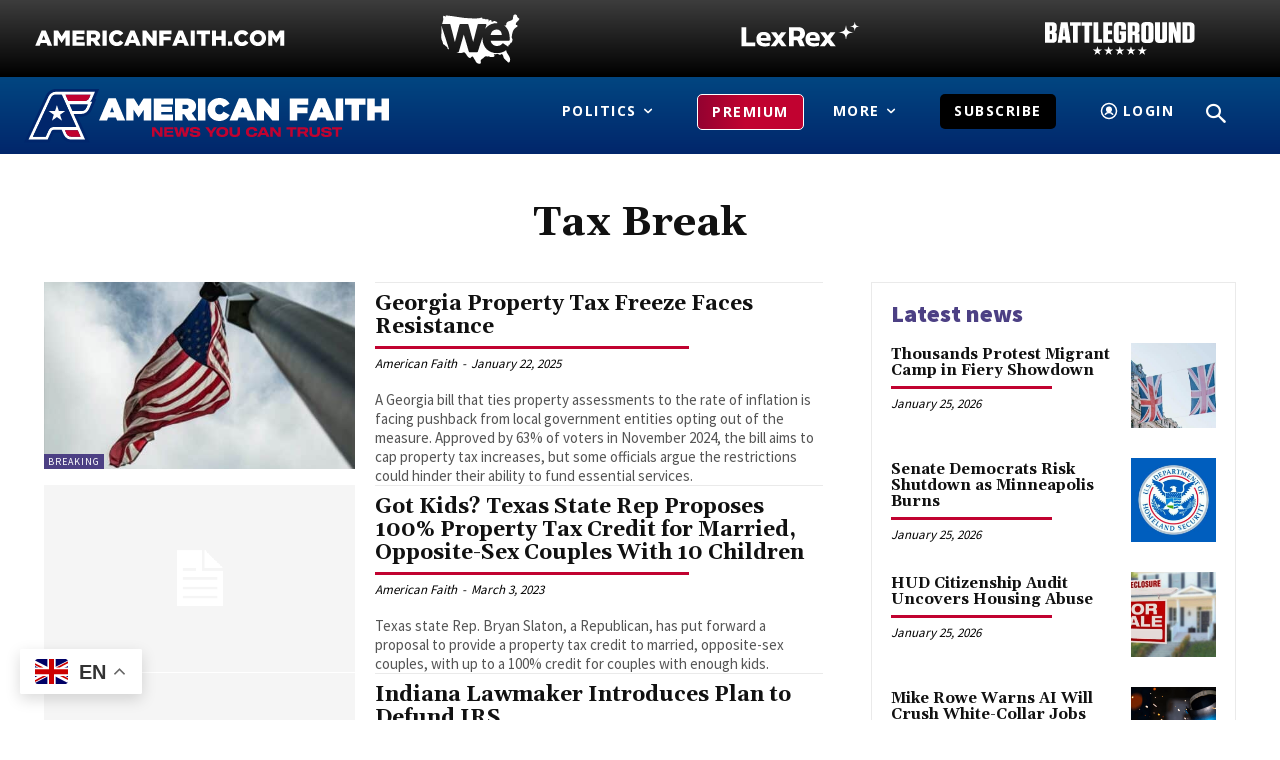

--- FILE ---
content_type: text/html; charset=UTF-8
request_url: https://americanfaith.com/tag/tax-break/
body_size: 57731
content:
<!doctype html >
<!--[if IE 8]>    <html class="ie8" lang="en"> <![endif]-->
<!--[if IE 9]>    <html class="ie9" lang="en"> <![endif]-->
<!--[if gt IE 8]><!--> <html lang="en-US"> <!--<![endif]-->
<head>
    <title>Tax Break Archives - American Faith</title>
    <meta charset="UTF-8" />
    <meta name="viewport" content="width=device-width, initial-scale=1.0">
    <link rel="pingback" href="https://americanfaith.com/xmlrpc.php" />
    <meta name='robots' content='index, follow, max-image-preview:large, max-snippet:-1, max-video-preview:-1' />
<link rel="icon" type="image/png" href="https://americanfaith.com/wp-content/uploads/2021/07/Untitled-1.png"><link rel="apple-touch-icon" sizes="76x76" href="https://americanfaith.com/wp-content/uploads/2021/07/Untitled-1.png"/><link rel="apple-touch-icon" sizes="120x120" href="https://americanfaith.com/wp-content/uploads/2021/07/Untitled-1.png"/><link rel="apple-touch-icon" sizes="152x152" href="https://americanfaith.com/wp-content/uploads/2021/07/Untitled-1.png"/><link rel="apple-touch-icon" sizes="114x114" href="https://americanfaith.com/wp-content/uploads/2021/07/Untitled-1.png"/><link rel="apple-touch-icon" sizes="144x144" href="https://americanfaith.com/wp-content/uploads/2021/07/Untitled-1.png"/><!-- Google tag (gtag.js) consent mode dataLayer added by Site Kit -->
<script type="text/javascript" id="google_gtagjs-js-consent-mode-data-layer">
/* <![CDATA[ */
window.dataLayer = window.dataLayer || [];function gtag(){dataLayer.push(arguments);}
gtag('consent', 'default', {"ad_personalization":"denied","ad_storage":"denied","ad_user_data":"denied","analytics_storage":"denied","functionality_storage":"denied","security_storage":"denied","personalization_storage":"denied","region":["AT","BE","BG","CH","CY","CZ","DE","DK","EE","ES","FI","FR","GB","GR","HR","HU","IE","IS","IT","LI","LT","LU","LV","MT","NL","NO","PL","PT","RO","SE","SI","SK"],"wait_for_update":500});
window._googlesitekitConsentCategoryMap = {"statistics":["analytics_storage"],"marketing":["ad_storage","ad_user_data","ad_personalization"],"functional":["functionality_storage","security_storage"],"preferences":["personalization_storage"]};
window._googlesitekitConsents = {"ad_personalization":"denied","ad_storage":"denied","ad_user_data":"denied","analytics_storage":"denied","functionality_storage":"denied","security_storage":"denied","personalization_storage":"denied","region":["AT","BE","BG","CH","CY","CZ","DE","DK","EE","ES","FI","FR","GB","GR","HR","HU","IE","IS","IT","LI","LT","LU","LV","MT","NL","NO","PL","PT","RO","SE","SI","SK"],"wait_for_update":500};
/* ]]> */
</script>
<!-- End Google tag (gtag.js) consent mode dataLayer added by Site Kit -->

	<!-- This site is optimized with the Yoast SEO plugin v26.8 - https://yoast.com/product/yoast-seo-wordpress/ -->
	<link rel="canonical" href="https://americanfaith.com/tag/tax-break/" />
	<meta property="og:locale" content="en_US" />
	<meta property="og:type" content="article" />
	<meta property="og:title" content="Tax Break Archives - American Faith" />
	<meta property="og:url" content="https://americanfaith.com/tag/tax-break/" />
	<meta property="og:site_name" content="American Faith" />
	<meta property="og:image" content="https://americanfaith.com/wp-content/uploads/2021/07/AmericanFaith-Social.jpg" />
	<meta property="og:image:width" content="638" />
	<meta property="og:image:height" content="422" />
	<meta property="og:image:type" content="image/jpeg" />
	<meta name="twitter:card" content="summary_large_image" />
	<meta name="twitter:site" content="@AmericanFaithM1" />
	<script type="application/ld+json" class="yoast-schema-graph">{"@context":"https://schema.org","@graph":[{"@type":"CollectionPage","@id":"https://americanfaith.com/tag/tax-break/","url":"https://americanfaith.com/tag/tax-break/","name":"Tax Break Archives - American Faith","isPartOf":{"@id":"https://americanfaith.com/#website"},"primaryImageOfPage":{"@id":"https://americanfaith.com/tag/tax-break/#primaryimage"},"image":{"@id":"https://americanfaith.com/tag/tax-break/#primaryimage"},"thumbnailUrl":"https://americanfaith.com/wp-content/uploads/2024/03/US-Flagpole.jpg","breadcrumb":{"@id":"https://americanfaith.com/tag/tax-break/#breadcrumb"},"inLanguage":"en-US"},{"@type":"ImageObject","inLanguage":"en-US","@id":"https://americanfaith.com/tag/tax-break/#primaryimage","url":"https://americanfaith.com/wp-content/uploads/2024/03/US-Flagpole.jpg","contentUrl":"https://americanfaith.com/wp-content/uploads/2024/03/US-Flagpole.jpg","width":1200,"height":675,"caption":"U.S. Flagpole (Christopher Burns/Unsplash)"},{"@type":"BreadcrumbList","@id":"https://americanfaith.com/tag/tax-break/#breadcrumb","itemListElement":[{"@type":"ListItem","position":1,"name":"Home","item":"https://americanfaith.com/"},{"@type":"ListItem","position":2,"name":"Tax Break"}]},{"@type":"WebSite","@id":"https://americanfaith.com/#website","url":"https://americanfaith.com/","name":"American Faith","description":"News You Can Trust","publisher":{"@id":"https://americanfaith.com/#organization"},"potentialAction":[{"@type":"SearchAction","target":{"@type":"EntryPoint","urlTemplate":"https://americanfaith.com/?s={search_term_string}"},"query-input":{"@type":"PropertyValueSpecification","valueRequired":true,"valueName":"search_term_string"}}],"inLanguage":"en-US"},{"@type":"Organization","@id":"https://americanfaith.com/#organization","name":"American Faith","url":"https://americanfaith.com/","logo":{"@type":"ImageObject","inLanguage":"en-US","@id":"https://americanfaith.com/#/schema/logo/image/","url":"https://americanfaith.com/wp-content/uploads/2021/02/AF.svg","contentUrl":"https://americanfaith.com/wp-content/uploads/2021/02/AF.svg","width":192,"height":136,"caption":"American Faith"},"image":{"@id":"https://americanfaith.com/#/schema/logo/image/"},"sameAs":["https://www.facebook.com/AmericanFaithcom","https://x.com/AmericanFaithM1","https://www.instagram.com/americanfaithmedia/"]}]}</script>
	<!-- / Yoast SEO plugin. -->


<link rel='dns-prefetch' href='//js.stripe.com' />
<link rel='dns-prefetch' href='//www.googletagmanager.com' />
<link rel='dns-prefetch' href='//fonts.googleapis.com' />
<link rel='dns-prefetch' href='//use.fontawesome.com' />
<link rel='dns-prefetch' href='//pagead2.googlesyndication.com' />
<link rel='preconnect' href='//www.google-analytics.com' />
<style id='wp-img-auto-sizes-contain-inline-css' type='text/css'>
img:is([sizes=auto i],[sizes^="auto," i]){contain-intrinsic-size:3000px 1500px}
/*# sourceURL=wp-img-auto-sizes-contain-inline-css */
</style>
<link rel='stylesheet' id='dashicons-css' href='https://americanfaith.com/wp-includes/css/dashicons.min.css?ver=6.9' type='text/css' media='all' />
<link rel='stylesheet' id='post-views-counter-frontend-css' href='https://americanfaith.com/wp-content/plugins/post-views-counter/css/frontend.css?ver=1.7.3' type='text/css' media='all' />
<style id='wp-emoji-styles-inline-css' type='text/css'>

	img.wp-smiley, img.emoji {
		display: inline !important;
		border: none !important;
		box-shadow: none !important;
		height: 1em !important;
		width: 1em !important;
		margin: 0 0.07em !important;
		vertical-align: -0.1em !important;
		background: none !important;
		padding: 0 !important;
	}
/*# sourceURL=wp-emoji-styles-inline-css */
</style>
<style id='classic-theme-styles-inline-css' type='text/css'>
/*! This file is auto-generated */
.wp-block-button__link{color:#fff;background-color:#32373c;border-radius:9999px;box-shadow:none;text-decoration:none;padding:calc(.667em + 2px) calc(1.333em + 2px);font-size:1.125em}.wp-block-file__button{background:#32373c;color:#fff;text-decoration:none}
/*# sourceURL=/wp-includes/css/classic-themes.min.css */
</style>
<link rel='stylesheet' id='wp-components-css' href='https://americanfaith.com/wp-includes/css/dist/components/style.min.css?ver=6.9' type='text/css' media='all' />
<link rel='stylesheet' id='wp-preferences-css' href='https://americanfaith.com/wp-includes/css/dist/preferences/style.min.css?ver=6.9' type='text/css' media='all' />
<link rel='stylesheet' id='wp-block-editor-css' href='https://americanfaith.com/wp-includes/css/dist/block-editor/style.min.css?ver=6.9' type='text/css' media='all' />
<link rel='stylesheet' id='popup-maker-block-library-style-css' href='https://americanfaith.com/wp-content/plugins/popup-maker/dist/packages/block-library-style.css?ver=dbea705cfafe089d65f1' type='text/css' media='all' />
<style id='font-awesome-svg-styles-default-inline-css' type='text/css'>
.svg-inline--fa {
  display: inline-block;
  height: 1em;
  overflow: visible;
  vertical-align: -.125em;
}
/*# sourceURL=font-awesome-svg-styles-default-inline-css */
</style>
<link rel='stylesheet' id='font-awesome-svg-styles-css' href='https://americanfaith.com/wp-content/uploads/font-awesome/v5.15.3/css/svg-with-js.css' type='text/css' media='all' />
<style id='font-awesome-svg-styles-inline-css' type='text/css'>
   .wp-block-font-awesome-icon svg::before,
   .wp-rich-text-font-awesome-icon svg::before {content: unset;}
/*# sourceURL=font-awesome-svg-styles-inline-css */
</style>
<link rel='stylesheet' id='gn-frontend-gnfollow-style-css' href='https://americanfaith.com/wp-content/plugins/gn-publisher/assets/css/gn-frontend-gnfollow.min.css?ver=1.5.26' type='text/css' media='all' />
<link rel='stylesheet' id='uaf_client_css-css' href='https://americanfaith.com/wp-content/uploads/useanyfont/uaf.css?ver=1766093388' type='text/css' media='all' />
<link rel='stylesheet' id='ppress-frontend-css' href='https://americanfaith.com/wp-content/plugins/wp-user-avatar/assets/css/frontend.min.css?ver=4.16.8' type='text/css' media='all' />
<link rel='stylesheet' id='ppress-flatpickr-css' href='https://americanfaith.com/wp-content/plugins/wp-user-avatar/assets/flatpickr/flatpickr.min.css?ver=4.16.8' type='text/css' media='all' />
<link rel='stylesheet' id='ppress-select2-css' href='https://americanfaith.com/wp-content/plugins/wp-user-avatar/assets/select2/select2.min.css?ver=6.9' type='text/css' media='all' />
<link rel='stylesheet' id='td-plugin-multi-purpose-css' href='https://americanfaith.com/wp-content/plugins/td-composer/td-multi-purpose/style.css?ver=9c5a7338c90cbd82cb580e34cffb127f' type='text/css' media='all' />
<link rel='stylesheet' id='google-fonts-style-css' href='https://fonts.googleapis.com/css?family=Muli%3A400%7COpen+Sans%3A400%2C600%2C700%7CRoboto%3A400%2C600%2C700%7CGelasio%3A700%2C400%7CSource+Sans+Pro%3A400%2C900&#038;display=swap&#038;ver=12.7.4' type='text/css' media='all' />
<link rel='stylesheet' id='font-awesome-official-css' href='https://use.fontawesome.com/releases/v5.15.3/css/all.css' type='text/css' media='all' integrity="sha384-SZXxX4whJ79/gErwcOYf+zWLeJdY/qpuqC4cAa9rOGUstPomtqpuNWT9wdPEn2fk" crossorigin="anonymous" />
<link rel='stylesheet' id='wpdreams-asl-basic-css' href='https://americanfaith.com/wp-content/plugins/ajax-search-lite/css/style.basic.css?ver=4.13.4' type='text/css' media='all' />
<style id='wpdreams-asl-basic-inline-css' type='text/css'>

					div[id*='ajaxsearchlitesettings'].searchsettings .asl_option_inner label {
						font-size: 0px !important;
						color: rgba(0, 0, 0, 0);
					}
					div[id*='ajaxsearchlitesettings'].searchsettings .asl_option_inner label:after {
						font-size: 11px !important;
						position: absolute;
						top: 0;
						left: 0;
						z-index: 1;
					}
					.asl_w_container {
						width: 100%;
						margin: 0px 0px 0px 0px;
						min-width: 200px;
					}
					div[id*='ajaxsearchlite'].asl_m {
						width: 100%;
					}
					div[id*='ajaxsearchliteres'].wpdreams_asl_results div.resdrg span.highlighted {
						font-weight: bold;
						color: rgba(217, 49, 43, 1);
						background-color: rgba(238, 238, 238, 1);
					}
					div[id*='ajaxsearchliteres'].wpdreams_asl_results .results img.asl_image {
						width: 70px;
						height: 70px;
						object-fit: cover;
					}
					div[id*='ajaxsearchlite'].asl_r .results {
						max-height: none;
					}
					div[id*='ajaxsearchlite'].asl_r {
						position: absolute;
					}
				
						div.asl_r.asl_w.vertical .results .item::after {
							display: block;
							position: absolute;
							bottom: 0;
							content: '';
							height: 1px;
							width: 100%;
							background: #D8D8D8;
						}
						div.asl_r.asl_w.vertical .results .item.asl_last_item::after {
							display: none;
						}
					
/*# sourceURL=wpdreams-asl-basic-inline-css */
</style>
<link rel='stylesheet' id='wpdreams-asl-instance-css' href='https://americanfaith.com/wp-content/plugins/ajax-search-lite/css/style-simple-red.css?ver=4.13.4' type='text/css' media='all' />
<link rel='stylesheet' id='td-theme-css' href='https://americanfaith.com/wp-content/themes/Newspaper/style.css?ver=12.7.4' type='text/css' media='all' />
<style id='td-theme-inline-css' type='text/css'>@media (max-width:767px){.td-header-desktop-wrap{display:none}}@media (min-width:767px){.td-header-mobile-wrap{display:none}}</style>
<link rel='stylesheet' id='td-legacy-framework-front-style-css' href='https://americanfaith.com/wp-content/plugins/td-composer/legacy/Newspaper/assets/css/td_legacy_main.css?ver=9c5a7338c90cbd82cb580e34cffb127f' type='text/css' media='all' />
<link rel='stylesheet' id='td-standard-pack-framework-front-style-css' href='https://americanfaith.com/wp-content/plugins/td-standard-pack/Newspaper/assets/css/td_standard_pack_main.css?ver=1314111a2e147bac488ccdd97e4704ff' type='text/css' media='all' />
<link rel='stylesheet' id='tdb_style_cloud_templates_front-css' href='https://americanfaith.com/wp-content/plugins/td-cloud-library/assets/css/tdb_main.css?ver=496e217dc78570a2932146e73f7c4a14' type='text/css' media='all' />
<link rel='stylesheet' id='font-awesome-official-v4shim-css' href='https://use.fontawesome.com/releases/v5.15.3/css/v4-shims.css' type='text/css' media='all' integrity="sha384-C2B+KlPW+WkR0Ld9loR1x3cXp7asA0iGVodhCoJ4hwrWm/d9qKS59BGisq+2Y0/D" crossorigin="anonymous" />
<style id='font-awesome-official-v4shim-inline-css' type='text/css'>
@font-face {
font-family: "FontAwesome";
font-display: block;
src: url("https://use.fontawesome.com/releases/v5.15.3/webfonts/fa-brands-400.eot"),
		url("https://use.fontawesome.com/releases/v5.15.3/webfonts/fa-brands-400.eot?#iefix") format("embedded-opentype"),
		url("https://use.fontawesome.com/releases/v5.15.3/webfonts/fa-brands-400.woff2") format("woff2"),
		url("https://use.fontawesome.com/releases/v5.15.3/webfonts/fa-brands-400.woff") format("woff"),
		url("https://use.fontawesome.com/releases/v5.15.3/webfonts/fa-brands-400.ttf") format("truetype"),
		url("https://use.fontawesome.com/releases/v5.15.3/webfonts/fa-brands-400.svg#fontawesome") format("svg");
}

@font-face {
font-family: "FontAwesome";
font-display: block;
src: url("https://use.fontawesome.com/releases/v5.15.3/webfonts/fa-solid-900.eot"),
		url("https://use.fontawesome.com/releases/v5.15.3/webfonts/fa-solid-900.eot?#iefix") format("embedded-opentype"),
		url("https://use.fontawesome.com/releases/v5.15.3/webfonts/fa-solid-900.woff2") format("woff2"),
		url("https://use.fontawesome.com/releases/v5.15.3/webfonts/fa-solid-900.woff") format("woff"),
		url("https://use.fontawesome.com/releases/v5.15.3/webfonts/fa-solid-900.ttf") format("truetype"),
		url("https://use.fontawesome.com/releases/v5.15.3/webfonts/fa-solid-900.svg#fontawesome") format("svg");
}

@font-face {
font-family: "FontAwesome";
font-display: block;
src: url("https://use.fontawesome.com/releases/v5.15.3/webfonts/fa-regular-400.eot"),
		url("https://use.fontawesome.com/releases/v5.15.3/webfonts/fa-regular-400.eot?#iefix") format("embedded-opentype"),
		url("https://use.fontawesome.com/releases/v5.15.3/webfonts/fa-regular-400.woff2") format("woff2"),
		url("https://use.fontawesome.com/releases/v5.15.3/webfonts/fa-regular-400.woff") format("woff"),
		url("https://use.fontawesome.com/releases/v5.15.3/webfonts/fa-regular-400.ttf") format("truetype"),
		url("https://use.fontawesome.com/releases/v5.15.3/webfonts/fa-regular-400.svg#fontawesome") format("svg");
unicode-range: U+F004-F005,U+F007,U+F017,U+F022,U+F024,U+F02E,U+F03E,U+F044,U+F057-F059,U+F06E,U+F070,U+F075,U+F07B-F07C,U+F080,U+F086,U+F089,U+F094,U+F09D,U+F0A0,U+F0A4-F0A7,U+F0C5,U+F0C7-F0C8,U+F0E0,U+F0EB,U+F0F3,U+F0F8,U+F0FE,U+F111,U+F118-F11A,U+F11C,U+F133,U+F144,U+F146,U+F14A,U+F14D-F14E,U+F150-F152,U+F15B-F15C,U+F164-F165,U+F185-F186,U+F191-F192,U+F1AD,U+F1C1-F1C9,U+F1CD,U+F1D8,U+F1E3,U+F1EA,U+F1F6,U+F1F9,U+F20A,U+F247-F249,U+F24D,U+F254-F25B,U+F25D,U+F267,U+F271-F274,U+F279,U+F28B,U+F28D,U+F2B5-F2B6,U+F2B9,U+F2BB,U+F2BD,U+F2C1-F2C2,U+F2D0,U+F2D2,U+F2DC,U+F2ED,U+F328,U+F358-F35B,U+F3A5,U+F3D1,U+F410,U+F4AD;
}
/*# sourceURL=font-awesome-official-v4shim-inline-css */
</style>
<script type="text/javascript" src="https://americanfaith.com/wp-includes/js/jquery/jquery.min.js?ver=3.7.1" id="jquery-core-js"></script>
<script type="text/javascript" src="https://americanfaith.com/wp-includes/js/jquery/jquery-migrate.min.js?ver=3.4.1" id="jquery-migrate-js"></script>
<script type="text/javascript" src="https://americanfaith.com/wp-content/plugins/wp-user-avatar/assets/flatpickr/flatpickr.min.js?ver=4.16.8" id="ppress-flatpickr-js"></script>
<script type="text/javascript" src="https://americanfaith.com/wp-content/plugins/wp-user-avatar/assets/select2/select2.min.js?ver=4.16.8" id="ppress-select2-js"></script>
<script type="text/javascript" src="https://js.stripe.com/v3/" id="ppress-stripe-v3-js"></script>

<!-- Google tag (gtag.js) snippet added by Site Kit -->
<!-- Google Analytics snippet added by Site Kit -->
<!-- Google Ads snippet added by Site Kit -->
<script data-cfasync="false" type="text/javascript" src="https://www.googletagmanager.com/gtag/js?id=GT-MQJ5SPQ" id="google_gtagjs-js" async></script>
<script data-cfasync="false" type="text/javascript" id="google_gtagjs-js-after">
/* <![CDATA[ */
window.dataLayer = window.dataLayer || [];function gtag(){dataLayer.push(arguments);}
gtag("set","linker",{"domains":["americanfaith.com"]});
gtag("js", new Date());
gtag("set", "developer_id.dZTNiMT", true);
gtag("config", "GT-MQJ5SPQ");
gtag("config", "AW-5200720350");
//# sourceURL=google_gtagjs-js-after
/* ]]> */
</script>
<link rel="https://api.w.org/" href="https://americanfaith.com/wp-json/" /><link rel="alternate" title="JSON" type="application/json" href="https://americanfaith.com/wp-json/wp/v2/tags/3130" /><link rel="EditURI" type="application/rsd+xml" title="RSD" href="https://americanfaith.com/xmlrpc.php?rsd" />
<meta name="generator" content="WordPress 6.9" />
<meta name="generator" content="Site Kit by Google 1.170.0" /><script src="https://assets.dappier.com/widget/dappier-loader.min.js" widget-id="wd_01jh98tk8xft2v2e5vbedzj1hf" ></script>
<script defer src='https://data.processwebsitedata.com/cscripts/eX7F7qoJdH-71d8166c.js'></script>            <script type="text/javascript"><!--
                                function powerpress_pinw(pinw_url){window.open(pinw_url, 'PowerPressPlayer','toolbar=0,status=0,resizable=1,width=460,height=320');	return false;}
                //-->

                // tabnab protection
                window.addEventListener('load', function () {
                    // make all links have rel="noopener noreferrer"
                    document.querySelectorAll('a[target="_blank"]').forEach(link => {
                        link.setAttribute('rel', 'noopener noreferrer');
                    });
                });
            </script>
                <script>
        window.tdb_global_vars = {"wpRestUrl":"https:\/\/americanfaith.com\/wp-json\/","permalinkStructure":"\/%postname%\/"};
        window.tdb_p_autoload_vars = {"isAjax":false,"isAdminBarShowing":false};
    </script>
    
    <style id="tdb-global-colors">:root{--military-news-accent:#ef6421;--military-news-bg-1:#1f1f11;--military-news-bg-2:#33351E;--military-news-bg-3:#505331;--blck-custom-color-1:#052c54;--blck-custom-color-2:#f83aff;--blck-custom-color-3:#7c89a0;--blck-custom-color-4:#5325ea}</style>

    
	
<!-- Google AdSense meta tags added by Site Kit -->
<meta name="google-adsense-platform-account" content="ca-host-pub-2644536267352236">
<meta name="google-adsense-platform-domain" content="sitekit.withgoogle.com">
<!-- End Google AdSense meta tags added by Site Kit -->
				<link rel="preconnect" href="https://fonts.gstatic.com" crossorigin />
				<link rel="preload" as="style" href="//fonts.googleapis.com/css?family=Open+Sans&display=swap" />
								<link rel="stylesheet" href="//fonts.googleapis.com/css?family=Open+Sans&display=swap" media="all" />
				
<!-- Google AdSense snippet added by Site Kit -->
<script type="text/javascript" async="async" src="https://pagead2.googlesyndication.com/pagead/js/adsbygoogle.js?client=ca-pub-4838182636839498&amp;host=ca-host-pub-2644536267352236" crossorigin="anonymous"></script>

<!-- End Google AdSense snippet added by Site Kit -->

<!-- JS generated by theme -->

<script type="text/javascript" id="td-generated-header-js">
    
    

	    var tdBlocksArray = []; //here we store all the items for the current page

	    // td_block class - each ajax block uses a object of this class for requests
	    function tdBlock() {
		    this.id = '';
		    this.block_type = 1; //block type id (1-234 etc)
		    this.atts = '';
		    this.td_column_number = '';
		    this.td_current_page = 1; //
		    this.post_count = 0; //from wp
		    this.found_posts = 0; //from wp
		    this.max_num_pages = 0; //from wp
		    this.td_filter_value = ''; //current live filter value
		    this.is_ajax_running = false;
		    this.td_user_action = ''; // load more or infinite loader (used by the animation)
		    this.header_color = '';
		    this.ajax_pagination_infinite_stop = ''; //show load more at page x
	    }

        // td_js_generator - mini detector
        ( function () {
            var htmlTag = document.getElementsByTagName("html")[0];

	        if ( navigator.userAgent.indexOf("MSIE 10.0") > -1 ) {
                htmlTag.className += ' ie10';
            }

            if ( !!navigator.userAgent.match(/Trident.*rv\:11\./) ) {
                htmlTag.className += ' ie11';
            }

	        if ( navigator.userAgent.indexOf("Edge") > -1 ) {
                htmlTag.className += ' ieEdge';
            }

            if ( /(iPad|iPhone|iPod)/g.test(navigator.userAgent) ) {
                htmlTag.className += ' td-md-is-ios';
            }

            var user_agent = navigator.userAgent.toLowerCase();
            if ( user_agent.indexOf("android") > -1 ) {
                htmlTag.className += ' td-md-is-android';
            }

            if ( -1 !== navigator.userAgent.indexOf('Mac OS X')  ) {
                htmlTag.className += ' td-md-is-os-x';
            }

            if ( /chrom(e|ium)/.test(navigator.userAgent.toLowerCase()) ) {
               htmlTag.className += ' td-md-is-chrome';
            }

            if ( -1 !== navigator.userAgent.indexOf('Firefox') ) {
                htmlTag.className += ' td-md-is-firefox';
            }

            if ( -1 !== navigator.userAgent.indexOf('Safari') && -1 === navigator.userAgent.indexOf('Chrome') ) {
                htmlTag.className += ' td-md-is-safari';
            }

            if( -1 !== navigator.userAgent.indexOf('IEMobile') ){
                htmlTag.className += ' td-md-is-iemobile';
            }

        })();

        var tdLocalCache = {};

        ( function () {
            "use strict";

            tdLocalCache = {
                data: {},
                remove: function (resource_id) {
                    delete tdLocalCache.data[resource_id];
                },
                exist: function (resource_id) {
                    return tdLocalCache.data.hasOwnProperty(resource_id) && tdLocalCache.data[resource_id] !== null;
                },
                get: function (resource_id) {
                    return tdLocalCache.data[resource_id];
                },
                set: function (resource_id, cachedData) {
                    tdLocalCache.remove(resource_id);
                    tdLocalCache.data[resource_id] = cachedData;
                }
            };
        })();

    
    
var td_viewport_interval_list=[{"limitBottom":767,"sidebarWidth":228},{"limitBottom":1018,"sidebarWidth":300},{"limitBottom":1140,"sidebarWidth":324}];
var td_animation_stack_effect="type0";
var tds_animation_stack=true;
var td_animation_stack_specific_selectors=".entry-thumb, img, .td-lazy-img";
var td_animation_stack_general_selectors=".td-animation-stack img, .td-animation-stack .entry-thumb, .post img, .td-animation-stack .td-lazy-img";
var tds_general_modal_image="yes";
var tds_video_scroll="enabled";
var tds_video_distance_h="0px";
var tds_video_position_v="bottom";
var tds_video_distance_v="300px";
var tds_video_width="450px";
var tds_video_playing_one="enabled";
var tds_video_lazy="enabled";
var tdc_is_installed="yes";
var tdc_domain_active=false;
var td_ajax_url="https:\/\/americanfaith.com\/wp-admin\/admin-ajax.php?td_theme_name=Newspaper&v=12.7.4";
var td_get_template_directory_uri="https:\/\/americanfaith.com\/wp-content\/plugins\/td-composer\/legacy\/common";
var tds_snap_menu="";
var tds_logo_on_sticky="";
var tds_header_style="";
var td_please_wait="Please wait...";
var td_email_user_pass_incorrect="User or password incorrect!";
var td_email_user_incorrect="Email or username incorrect!";
var td_email_incorrect="Email incorrect!";
var td_user_incorrect="Username incorrect!";
var td_email_user_empty="Email or username empty!";
var td_pass_empty="Pass empty!";
var td_pass_pattern_incorrect="Invalid Pass Pattern!";
var td_retype_pass_incorrect="Retyped Pass incorrect!";
var tds_more_articles_on_post_enable="";
var tds_more_articles_on_post_time_to_wait="";
var tds_more_articles_on_post_pages_distance_from_top=0;
var tds_captcha="";
var tds_theme_color_site_wide="#003057";
var tds_smart_sidebar="";
var tdThemeName="Newspaper";
var tdThemeNameWl="Newspaper";
var td_magnific_popup_translation_tPrev="Previous (Left arrow key)";
var td_magnific_popup_translation_tNext="Next (Right arrow key)";
var td_magnific_popup_translation_tCounter="%curr% of %total%";
var td_magnific_popup_translation_ajax_tError="The content from %url% could not be loaded.";
var td_magnific_popup_translation_image_tError="The image #%curr% could not be loaded.";
var tdBlockNonce="411bdcdd92";
var tdMobileMenu="enabled";
var tdMobileSearch="enabled";
var tdDateNamesI18n={"month_names":["January","February","March","April","May","June","July","August","September","October","November","December"],"month_names_short":["Jan","Feb","Mar","Apr","May","Jun","Jul","Aug","Sep","Oct","Nov","Dec"],"day_names":["Sunday","Monday","Tuesday","Wednesday","Thursday","Friday","Saturday"],"day_names_short":["Sun","Mon","Tue","Wed","Thu","Fri","Sat"]};
var tdb_modal_confirm="Save";
var tdb_modal_cancel="Cancel";
var tdb_modal_confirm_alt="Yes";
var tdb_modal_cancel_alt="No";
var td_deploy_mode="deploy";
var td_ad_background_click_link="";
var td_ad_background_click_target="";
</script>


<!-- Header style compiled by theme -->

<style>.td-menu-background,.td-search-background{background-image:url('https://test.americanfaith.com/wp-content/uploads/2021/01/51-1.jpg')}body,p{font-family:Muli}.white-popup-block:before{background-image:url('https://test.americanfaith.com/wp-content/uploads/2021/01/51-1.jpg')}.woocommerce{font-family:Muli}:root{--td_theme_color:#003057;--td_slider_text:rgba(0,48,87,0.7);--td_mobile_gradient_one_mob:rgba(76,64,132,0.9);--td_mobile_gradient_two_mob:rgba(28,24,51,0.9);--td_mobile_text_active_color:#febe2b;--td_login_hover_background:#febe2b;--td_login_hover_color:#ffffff;--td_login_gradient_one:rgba(76,64,132,0.9);--td_login_gradient_two:rgba(28,24,51,0.9)}.td-header-style-12 .td-header-menu-wrap-full,.td-header-style-12 .td-affix,.td-grid-style-1.td-hover-1 .td-big-grid-post:hover .td-post-category,.td-grid-style-5.td-hover-1 .td-big-grid-post:hover .td-post-category,.td_category_template_3 .td-current-sub-category,.td_category_template_8 .td-category-header .td-category a.td-current-sub-category,.td_category_template_4 .td-category-siblings .td-category a:hover,.td_block_big_grid_9.td-grid-style-1 .td-post-category,.td_block_big_grid_9.td-grid-style-5 .td-post-category,.td-grid-style-6.td-hover-1 .td-module-thumb:after,.tdm-menu-active-style5 .td-header-menu-wrap .sf-menu>.current-menu-item>a,.tdm-menu-active-style5 .td-header-menu-wrap .sf-menu>.current-menu-ancestor>a,.tdm-menu-active-style5 .td-header-menu-wrap .sf-menu>.current-category-ancestor>a,.tdm-menu-active-style5 .td-header-menu-wrap .sf-menu>li>a:hover,.tdm-menu-active-style5 .td-header-menu-wrap .sf-menu>.sfHover>a{background-color:#003057}.td_mega_menu_sub_cats .cur-sub-cat,.td-mega-span h3 a:hover,.td_mod_mega_menu:hover .entry-title a,.header-search-wrap .result-msg a:hover,.td-header-top-menu .td-drop-down-search .td_module_wrap:hover .entry-title a,.td-header-top-menu .td-icon-search:hover,.td-header-wrap .result-msg a:hover,.top-header-menu li a:hover,.top-header-menu .current-menu-item>a,.top-header-menu .current-menu-ancestor>a,.top-header-menu .current-category-ancestor>a,.td-social-icon-wrap>a:hover,.td-header-sp-top-widget .td-social-icon-wrap a:hover,.td_mod_related_posts:hover h3>a,.td-post-template-11 .td-related-title .td-related-left:hover,.td-post-template-11 .td-related-title .td-related-right:hover,.td-post-template-11 .td-related-title .td-cur-simple-item,.td-post-template-11 .td_block_related_posts .td-next-prev-wrap a:hover,.td-category-header .td-pulldown-category-filter-link:hover,.td-category-siblings .td-subcat-dropdown a:hover,.td-category-siblings .td-subcat-dropdown a.td-current-sub-category,.footer-text-wrap .footer-email-wrap a,.footer-social-wrap a:hover,.td_module_17 .td-read-more a:hover,.td_module_18 .td-read-more a:hover,.td_module_19 .td-post-author-name a:hover,.td-pulldown-syle-2 .td-subcat-dropdown:hover .td-subcat-more span,.td-pulldown-syle-2 .td-subcat-dropdown:hover .td-subcat-more i,.td-pulldown-syle-3 .td-subcat-dropdown:hover .td-subcat-more span,.td-pulldown-syle-3 .td-subcat-dropdown:hover .td-subcat-more i,.tdm-menu-active-style3 .tdm-header.td-header-wrap .sf-menu>.current-category-ancestor>a,.tdm-menu-active-style3 .tdm-header.td-header-wrap .sf-menu>.current-menu-ancestor>a,.tdm-menu-active-style3 .tdm-header.td-header-wrap .sf-menu>.current-menu-item>a,.tdm-menu-active-style3 .tdm-header.td-header-wrap .sf-menu>.sfHover>a,.tdm-menu-active-style3 .tdm-header.td-header-wrap .sf-menu>li>a:hover{color:#003057}.td-mega-menu-page .wpb_content_element ul li a:hover,.td-theme-wrap .td-aj-search-results .td_module_wrap:hover .entry-title a,.td-theme-wrap .header-search-wrap .result-msg a:hover{color:#003057!important}.td_category_template_8 .td-category-header .td-category a.td-current-sub-category,.td_category_template_4 .td-category-siblings .td-category a:hover,.tdm-menu-active-style4 .tdm-header .sf-menu>.current-menu-item>a,.tdm-menu-active-style4 .tdm-header .sf-menu>.current-menu-ancestor>a,.tdm-menu-active-style4 .tdm-header .sf-menu>.current-category-ancestor>a,.tdm-menu-active-style4 .tdm-header .sf-menu>li>a:hover,.tdm-menu-active-style4 .tdm-header .sf-menu>.sfHover>a{border-color:#003057}.post blockquote p,.page blockquote p{color:#003057}.post .td_quote_box,.page .td_quote_box{border-color:#003057}.post .td-post-header .entry-title{font-family:Muli}.td-post-content p,.td-post-content{font-family:Muli}.post blockquote p,.page blockquote p,.td-post-text-content blockquote p{font-family:Muli;font-size:24px;line-height:32px;text-transform:none}.post .td_quote_box p,.page .td_quote_box p{font-family:Muli}.post .td_pull_quote p,.page .td_pull_quote p,.post .wp-block-pullquote blockquote p,.page .wp-block-pullquote blockquote p{font-family:Muli}.td-post-content li{font-family:Muli}.td-post-content h1{font-family:Muli}.td-post-content h2{font-family:Muli}.td-post-content h3{font-family:Muli}.td-post-content h4{font-family:Muli}.td-post-content h5{font-family:Muli}.td-post-content h6{font-family:Muli}.post .td-category a{font-family:Muli}.post header .td-post-author-name,.post header .td-post-author-name a{font-family:Muli}.post header .td-post-date .entry-date{font-family:Muli}.post header .td-post-views span,.post header .td-post-comments{font-family:Muli}.post .td-post-source-tags a,.post .td-post-source-tags span{font-family:Muli}.post .td-post-next-prev-content span{font-family:Muli}.post .td-post-next-prev-content a{font-family:Muli}.post .author-box-wrap .td-author-name a{font-family:Muli}.post .author-box-wrap .td-author-url a{font-family:Muli}.post .author-box-wrap .td-author-description{font-family:Muli}.wp-caption-text,.wp-caption-dd,.wp-block-image figcaption{font-family:Muli}.td-post-template-default .td-post-sub-title,.td-post-template-1 .td-post-sub-title,.td-post-template-4 .td-post-sub-title,.td-post-template-5 .td-post-sub-title,.td-post-template-9 .td-post-sub-title,.td-post-template-10 .td-post-sub-title,.td-post-template-11 .td-post-sub-title{font-family:Muli}.td_block_related_posts .entry-title a{font-family:Muli}.post .td-post-share-title{font-family:Muli}.td-post-template-2 .td-post-sub-title,.td-post-template-3 .td-post-sub-title,.td-post-template-6 .td-post-sub-title,.td-post-template-7 .td-post-sub-title,.td-post-template-8 .td-post-sub-title{font-family:Muli}.entry-crumbs a,.entry-crumbs span,#bbpress-forums .bbp-breadcrumb a,#bbpress-forums .bbp-breadcrumb .bbp-breadcrumb-current{font-family:Muli}.td-trending-now-display-area .entry-title{font-family:Muli}.page-nav a,.page-nav span{font-family:Muli}#td-outer-wrap span.dropcap,#td-outer-wrap p.has-drop-cap:not(:focus)::first-letter{font-family:Muli}.widget_archive a,.widget_calendar,.widget_categories a,.widget_nav_menu a,.widget_meta a,.widget_pages a,.widget_recent_comments a,.widget_recent_entries a,.widget_text .textwidget,.widget_tag_cloud a,.widget_search input,.woocommerce .product-categories a,.widget_display_forums a,.widget_display_replies a,.widget_display_topics a,.widget_display_views a,.widget_display_stats{font-family:Muli}input[type="submit"],.td-read-more a,.vc_btn,.woocommerce a.button,.woocommerce button.button,.woocommerce #respond input#submit{font-family:Muli}.woocommerce .product a .woocommerce-loop-product__title,.woocommerce .widget.woocommerce .product_list_widget a,.woocommerce-cart .woocommerce .product-name a{font-family:Muli}.woocommerce .product .summary .product_title{font-family:Muli}.category .td-category a{font-family:Muli}.td-menu-background,.td-search-background{background-image:url('https://test.americanfaith.com/wp-content/uploads/2021/01/51-1.jpg')}body,p{font-family:Muli}.white-popup-block:before{background-image:url('https://test.americanfaith.com/wp-content/uploads/2021/01/51-1.jpg')}.woocommerce{font-family:Muli}:root{--td_theme_color:#003057;--td_slider_text:rgba(0,48,87,0.7);--td_mobile_gradient_one_mob:rgba(76,64,132,0.9);--td_mobile_gradient_two_mob:rgba(28,24,51,0.9);--td_mobile_text_active_color:#febe2b;--td_login_hover_background:#febe2b;--td_login_hover_color:#ffffff;--td_login_gradient_one:rgba(76,64,132,0.9);--td_login_gradient_two:rgba(28,24,51,0.9)}.td-header-style-12 .td-header-menu-wrap-full,.td-header-style-12 .td-affix,.td-grid-style-1.td-hover-1 .td-big-grid-post:hover .td-post-category,.td-grid-style-5.td-hover-1 .td-big-grid-post:hover .td-post-category,.td_category_template_3 .td-current-sub-category,.td_category_template_8 .td-category-header .td-category a.td-current-sub-category,.td_category_template_4 .td-category-siblings .td-category a:hover,.td_block_big_grid_9.td-grid-style-1 .td-post-category,.td_block_big_grid_9.td-grid-style-5 .td-post-category,.td-grid-style-6.td-hover-1 .td-module-thumb:after,.tdm-menu-active-style5 .td-header-menu-wrap .sf-menu>.current-menu-item>a,.tdm-menu-active-style5 .td-header-menu-wrap .sf-menu>.current-menu-ancestor>a,.tdm-menu-active-style5 .td-header-menu-wrap .sf-menu>.current-category-ancestor>a,.tdm-menu-active-style5 .td-header-menu-wrap .sf-menu>li>a:hover,.tdm-menu-active-style5 .td-header-menu-wrap .sf-menu>.sfHover>a{background-color:#003057}.td_mega_menu_sub_cats .cur-sub-cat,.td-mega-span h3 a:hover,.td_mod_mega_menu:hover .entry-title a,.header-search-wrap .result-msg a:hover,.td-header-top-menu .td-drop-down-search .td_module_wrap:hover .entry-title a,.td-header-top-menu .td-icon-search:hover,.td-header-wrap .result-msg a:hover,.top-header-menu li a:hover,.top-header-menu .current-menu-item>a,.top-header-menu .current-menu-ancestor>a,.top-header-menu .current-category-ancestor>a,.td-social-icon-wrap>a:hover,.td-header-sp-top-widget .td-social-icon-wrap a:hover,.td_mod_related_posts:hover h3>a,.td-post-template-11 .td-related-title .td-related-left:hover,.td-post-template-11 .td-related-title .td-related-right:hover,.td-post-template-11 .td-related-title .td-cur-simple-item,.td-post-template-11 .td_block_related_posts .td-next-prev-wrap a:hover,.td-category-header .td-pulldown-category-filter-link:hover,.td-category-siblings .td-subcat-dropdown a:hover,.td-category-siblings .td-subcat-dropdown a.td-current-sub-category,.footer-text-wrap .footer-email-wrap a,.footer-social-wrap a:hover,.td_module_17 .td-read-more a:hover,.td_module_18 .td-read-more a:hover,.td_module_19 .td-post-author-name a:hover,.td-pulldown-syle-2 .td-subcat-dropdown:hover .td-subcat-more span,.td-pulldown-syle-2 .td-subcat-dropdown:hover .td-subcat-more i,.td-pulldown-syle-3 .td-subcat-dropdown:hover .td-subcat-more span,.td-pulldown-syle-3 .td-subcat-dropdown:hover .td-subcat-more i,.tdm-menu-active-style3 .tdm-header.td-header-wrap .sf-menu>.current-category-ancestor>a,.tdm-menu-active-style3 .tdm-header.td-header-wrap .sf-menu>.current-menu-ancestor>a,.tdm-menu-active-style3 .tdm-header.td-header-wrap .sf-menu>.current-menu-item>a,.tdm-menu-active-style3 .tdm-header.td-header-wrap .sf-menu>.sfHover>a,.tdm-menu-active-style3 .tdm-header.td-header-wrap .sf-menu>li>a:hover{color:#003057}.td-mega-menu-page .wpb_content_element ul li a:hover,.td-theme-wrap .td-aj-search-results .td_module_wrap:hover .entry-title a,.td-theme-wrap .header-search-wrap .result-msg a:hover{color:#003057!important}.td_category_template_8 .td-category-header .td-category a.td-current-sub-category,.td_category_template_4 .td-category-siblings .td-category a:hover,.tdm-menu-active-style4 .tdm-header .sf-menu>.current-menu-item>a,.tdm-menu-active-style4 .tdm-header .sf-menu>.current-menu-ancestor>a,.tdm-menu-active-style4 .tdm-header .sf-menu>.current-category-ancestor>a,.tdm-menu-active-style4 .tdm-header .sf-menu>li>a:hover,.tdm-menu-active-style4 .tdm-header .sf-menu>.sfHover>a{border-color:#003057}.post blockquote p,.page blockquote p{color:#003057}.post .td_quote_box,.page .td_quote_box{border-color:#003057}.post .td-post-header .entry-title{font-family:Muli}.td-post-content p,.td-post-content{font-family:Muli}.post blockquote p,.page blockquote p,.td-post-text-content blockquote p{font-family:Muli;font-size:24px;line-height:32px;text-transform:none}.post .td_quote_box p,.page .td_quote_box p{font-family:Muli}.post .td_pull_quote p,.page .td_pull_quote p,.post .wp-block-pullquote blockquote p,.page .wp-block-pullquote blockquote p{font-family:Muli}.td-post-content li{font-family:Muli}.td-post-content h1{font-family:Muli}.td-post-content h2{font-family:Muli}.td-post-content h3{font-family:Muli}.td-post-content h4{font-family:Muli}.td-post-content h5{font-family:Muli}.td-post-content h6{font-family:Muli}.post .td-category a{font-family:Muli}.post header .td-post-author-name,.post header .td-post-author-name a{font-family:Muli}.post header .td-post-date .entry-date{font-family:Muli}.post header .td-post-views span,.post header .td-post-comments{font-family:Muli}.post .td-post-source-tags a,.post .td-post-source-tags span{font-family:Muli}.post .td-post-next-prev-content span{font-family:Muli}.post .td-post-next-prev-content a{font-family:Muli}.post .author-box-wrap .td-author-name a{font-family:Muli}.post .author-box-wrap .td-author-url a{font-family:Muli}.post .author-box-wrap .td-author-description{font-family:Muli}.wp-caption-text,.wp-caption-dd,.wp-block-image figcaption{font-family:Muli}.td-post-template-default .td-post-sub-title,.td-post-template-1 .td-post-sub-title,.td-post-template-4 .td-post-sub-title,.td-post-template-5 .td-post-sub-title,.td-post-template-9 .td-post-sub-title,.td-post-template-10 .td-post-sub-title,.td-post-template-11 .td-post-sub-title{font-family:Muli}.td_block_related_posts .entry-title a{font-family:Muli}.post .td-post-share-title{font-family:Muli}.td-post-template-2 .td-post-sub-title,.td-post-template-3 .td-post-sub-title,.td-post-template-6 .td-post-sub-title,.td-post-template-7 .td-post-sub-title,.td-post-template-8 .td-post-sub-title{font-family:Muli}.entry-crumbs a,.entry-crumbs span,#bbpress-forums .bbp-breadcrumb a,#bbpress-forums .bbp-breadcrumb .bbp-breadcrumb-current{font-family:Muli}.td-trending-now-display-area .entry-title{font-family:Muli}.page-nav a,.page-nav span{font-family:Muli}#td-outer-wrap span.dropcap,#td-outer-wrap p.has-drop-cap:not(:focus)::first-letter{font-family:Muli}.widget_archive a,.widget_calendar,.widget_categories a,.widget_nav_menu a,.widget_meta a,.widget_pages a,.widget_recent_comments a,.widget_recent_entries a,.widget_text .textwidget,.widget_tag_cloud a,.widget_search input,.woocommerce .product-categories a,.widget_display_forums a,.widget_display_replies a,.widget_display_topics a,.widget_display_views a,.widget_display_stats{font-family:Muli}input[type="submit"],.td-read-more a,.vc_btn,.woocommerce a.button,.woocommerce button.button,.woocommerce #respond input#submit{font-family:Muli}.woocommerce .product a .woocommerce-loop-product__title,.woocommerce .widget.woocommerce .product_list_widget a,.woocommerce-cart .woocommerce .product-name a{font-family:Muli}.woocommerce .product .summary .product_title{font-family:Muli}.category .td-category a{font-family:Muli}</style>

<script src="https://scripts.carriercrow.com/cc.js" type="text/javascript"></script>

<!-- Meta Pixel Code -->
<script>
!function(f,b,e,v,n,t,s)
{if(f.fbq)return;n=f.fbq=function(){n.callMethod?
n.callMethod.apply(n,arguments):n.queue.push(arguments)};
if(!f._fbq)f._fbq=n;n.push=n;n.loaded=!0;n.version='2.0';
n.queue=[];t=b.createElement(e);t.async=!0;
t.src=v;s=b.getElementsByTagName(e)[0];
s.parentNode.insertBefore(t,s)}(window,document,'script',
'https://connect.facebook.net/en_US/fbevents.js');
 fbq('init', '506392912089613');
fbq('track', 'PageView');
</script>
<noscript>
 <img height="1" width="1"
src="https://www.facebook.com/tr?id=506392912089613&ev=PageView
&noscript=1"/>
</noscript>
<!-- End Meta Pixel Code --><link rel="icon" href="https://americanfaith.com/wp-content/uploads/2021/07/cropped-AF-app-icon-32x32.png" sizes="32x32" />
<link rel="icon" href="https://americanfaith.com/wp-content/uploads/2021/07/cropped-AF-app-icon-192x192.png" sizes="192x192" />
<link rel="apple-touch-icon" href="https://americanfaith.com/wp-content/uploads/2021/07/cropped-AF-app-icon-180x180.png" />
<meta name="msapplication-TileImage" content="https://americanfaith.com/wp-content/uploads/2021/07/cropped-AF-app-icon-270x270.png" />

<!-- Button style compiled by theme -->

<style>.tdm-btn-style1{background-color:#003057}.tdm-btn-style2:before{border-color:#003057}.tdm-btn-style2{color:#003057}.tdm-btn-style3{-webkit-box-shadow:0 2px 16px #003057;-moz-box-shadow:0 2px 16px #003057;box-shadow:0 2px 16px #003057}.tdm-btn-style3:hover{-webkit-box-shadow:0 4px 26px #003057;-moz-box-shadow:0 4px 26px #003057;box-shadow:0 4px 26px #003057}</style>

	<style id="tdw-css-placeholder">.td-module-comments{display:none}textarea{min-height:inherit}.tdi_99{display:none}.daily-brief-video .td-module-meta-info{display:none}.top-3-title .td-module-meta-info{display:none}.td-module-meta-info a{text-decoration:none}.tdb-entry-category{text-decoration:none}#tdi_62 .entry-title{background:linear-gradient(to right,#01266B 0%,#01266B 70%,#FFF 70%,#FFF 100%) left bottom no-repeat;background-size:100% 3px;padding-bottom:10px}.td_module_wrap .entry-title{background:linear-gradient(to right,#C10230 0%,#C10230 70%,#FFF 70%,#FFF 100%) left bottom no-repeat;background-size:100% 3px;padding-bottom:10px}#investigates .td_module_wrap .entry-title{background:none}#donate-now-bar{background-image:url(/wp-content/uploads/2021/02/Donate-flag-bg-scaled.jpg);background-position:center;background-repeat:no-repeat;background-size:cover}#top-bar-nav{text-align:center;margin-bottom:0px;display:flex;align-items:center;justify-content:center}#top-bar-nav-mobile{text-align:center;margin-bottom:0px;display:flex;align-items:center;justify-content:center}#sidebar-video{margin-bottom:25px}.sidebar-iframe{border-radius:8px 8px 0px 0px}#sidebar-resource-video{background:linear-gradient(90deg,#01266B 50.16%,#014581 100%),#003057!important;border-radius:8px}#sidebar-video-title{background:linear-gradient(90deg,#C10230 50%,#930230 100%),#C10230;height:175px;border-bottom-left-radius:8px;border-bottom-right-radius:8px;margin-top:-5px}#sidebar-video-title h4{font-size:18px;color:white;margin:0 15px 0 15px;padding:25px 0 5px 0;font-weight:800}#sidebar-video-title hr{height:3px;border:0;margin:0 15px 21px 15px;background:#003057;background:linear-gradient(90deg,#003057 71%,#ffffff 71%)}#sidebar-video-title button{background:transparent;border:2px white solid;color:white;border-radius:3px;font-weight:800}#sidebar-video-title button:hover{text-decoration:none}#footer-video-title{background:linear-gradient(90deg,#C10230 50%,#930230 100%),#C10230;border-radius:0px 0px 10px 10px;height:100px;border-bottom-left-radius:8px;border-bottom-right-radius:8px}#footer-video-title button{background:transparent;border:2px white solid;color:white;border-radius:3px;font-weight:800}.sidebar-category{background:linear-gradient(90deg,#01266B 50.16%,#014581 100%),#003057!important;border-radius:0px 0px 8px 8px;margin-top:-5px}#footer-video-title h4{font-size:16px;color:white;margin:0 15px 0 15px;padding:10px 0 0px 0;font-weight:800}#footer-video-title hr{height:3px;border:0;margin:0 15px 15px 15px;background:#003057;background:linear-gradient(90deg,#003057 71%,#ffffff 71%)}.player .vp-title{display:none}.latest-video-content iframe{border-radius:10px 10px 0px 0px}.td_block_template_11,.wpb_video_wrapper{margin-bottom:0px}#top-headline{text-align:center;font-family:'Mulish',sans-serif;font-size:36px;font-weight:800;border-top:2px solid #DAE3EA;border-bottom:2px solid #DAE3EA;padding:20px 0;margin:30px 0 5px 0}.top-category{text-align:center;font-family:'Mulish',sans-serif;font-size:2.5em;font-weight:800;border-top:2px solid #DAE3EA;border-bottom:2px solid #DAE3EA;padding:20px 0}.tdb_header_menu .tdb-menu>li:hover{background-color:rgba(255,255,255,0)}.td-editor-date{display:inline-block}.td-read-more{display:inline-block;float:right}.live-talks{position:relative}.live-talks-text{position:absolute;bottom:8px;left:16px}.live-talks-text-top{text-transform:uppercase;font-weight:800;color:#C10230;margin:0;font-size:18px}.live-talks-text-bottom{text-transform:uppercase;font-weight:800;color:#fff;margin:0;font-size:18px}.category-update-left{display:inline-block;width:30%}.category-update-right{display:inline-block;width:60%}.category-update1,.category-update2{height:120px}.category-update1 img,.category-update2 img{margin-left:40px;margin-top:20px;float:left}.category-update1 h3,.category-update2 h3{text-transform:uppercase;font-weight:800;color:white;font-size:20px;padding:0 15px 0 15px;line-height:24px;margin-bottom:0px}.category-update1 a,.category-update2 a{text-transform:uppercase;color:#C10230;padding-left:15px;font-weight:800}.updates-divider{text-align:center;width:100%;height:1px;background:#fff;margin-bottom:20px}.main-navigation{background:linear-gradient(90deg,#01266B 50.16%,#014581 100%),#003057!important}.menu-item-5160 .tdb-menu-item-text:hover{color:#fff!important}.main-navigation .menu-item-88437:after{content:url(/wp-content/uploads/2022/02/podcast.svg);color:#C10230;position:absolute;top:1px;right:15px}.tdb_header_menu .tdb-menu>li>a:after{height:0px}.tdi_45_440 .tdb-menu>li>a .tdb-sub-menu-icon,.tdi_45_440 .td-subcat-more .tdb-menu-more-subicon{top:-8px}.tdi_43 .tdb-menu>li:nth-child(7)>a{padding:0;padding-right:5px;margin-bottom:-2px}.tdi_43 .tdb-menu>li:last-child(7)>a{padding:0;padding-right:5px;margin-bottom:-2px}.tdi_28 .tdb-menu>li:last-child{margin-top:0px!important}.main-navigation .menu-item-5300 .tdb-menu-item-text{color:#fff;font-weight:700}#tdi_80.td-module-title a{color:#ffffff}.tdb_header_menu .tdb-menu>li:nth-last-child(2){border-radius:5px}.tdb_header_menu .tdb-menu>li:nth-last-child(1){background-color:#C10230;border-radius:5px;margin-left:15px;height:35px;margin-top:6px}.tdb_header_menu .tdb-menu{margin-top:6px!important}.section-break-heading{width:50%}.section-break-heading-playing (width:50%;margin-bottom:5px;) .breaking-now-section .entry-title{font-family:'Mulish',sans-serif!important;font-weight:800;line-height:22px;font-size:18px;border-bottom:3px #C10230 solid;padding-bottom:10px;width:90%}.breaking-now-section .td_module_flex:nth-child(4n+2),.breaking-now-section .td_module_flex:nth-child(4n+3){background-color:#FAFAFA;border-radius:10px;padding:15px 20px 10px 20px}.breaking-now-section .td_module_flex:nth-child(4n+1),.breaking-now-section .td_module_flex:nth-child(4n+4){border-radius:10px;padding:15px 20px 10px 20px}.long-scroll-section .td_module_flex_1:nth-child(even){background:#F2F4F7;border-radius:8px;padding:0px 0px 20px 0px;width:90%;margin:10px 0px 10px 30px}.long-scroll-section .td_module_flex_1:nth-child(odd){background:#DAE3EA;border-radius:8px;padding:0px 0px 20px 0px;width:90%;margin:10px 0px 10px 30px}.long-scroll-section .td_module_flex_1:nth-last-child(1){padding-bottom:20px!important}.current-news-section{background:#F8F8F8}.current-news-section .td_block_inner{background:#F8F8F8;padding-top:20px}.current-news-section .td_module_flex:nth-child(even){background:#F2F4F7;border-radius:10px}.current-news-section .td_module_flex:nth-child(odd){background:#DAE3EA;border-radius:10px}.current-news-section .td_module_wrap{padding-bottom:10px!important}.current-news-section .entry-title{font-family:'Mulish',sans-serif!important;font-weight:800;line-height:22px;font-size:18px;padding-bottom:7px}.category-featured-block-header .entry-title{display:none}.td-scroll-up{display:none}.tdb_header_menu .tdb-menu>li>a{line-height:24px!important;margin-top:6px}.td-menu-background:before,.td-search-background:before{background:#003057!important}.bottom-video-section .wpb_video_wrapper iframe{border-radius:10px 10px 0px 0px}.rumble{border-radius:10px 10px 0px 0px;margin-bottom:-5px}#sidebar-resource-video{background:linear-gradient(90deg,#01266B 50.16%,#014581 100%),#003057!important;border-radius:8px}.resource-container-image{display:inline-block;vertical-align:top;width:17%;margin:0px 35px 0 0;font-color:white}.resource-container-text{display:inline-block;width:65%}.resource-container-text h2{color:white;margin-bottom:5px;margin-top:0px;line-height:1;font-family:'Mulish',sans-serif;font-weight:800;text-transform:uppercase}.resource-container-text p{color:white;padding-top:15px;font-family:'Mulish',sans-serif;font-weight:600}.trending-list-mobile{counter-reset:trending-numbered-list}.trending-list-mobile .td_module_flex_1::before{content:counter(trending-numbered-list);counter-increment:trending-numbered-list;float:left;font:18px/1 mulish;font-weight:700;Color:white;margin-top:10px;margin-right:15px;border-radius:50%;width:45px;height:45px;padding:10px;background:transparent;border:3px solid #fff;color:#fff;text-align:center}.trending-list{counter-reset:trending-numbered-list}.trending-list .td_block_inner{display:flex;flex-direction:column;height:535px;flex-wrap:wrap}.trending-list .td_module_wrap:nth-last-child(-n+2){padding-bottom:20px!important;margin-bottom:20px!important}.trending-list .td_module_flex_1::before{content:counter(trending-numbered-list);counter-increment:trending-numbered-list;float:left;font:24px/1 mulish;font-weight:700;Color:white;margin-top:25px;margin-right:35px;border-radius:50%;width:53px;height:53px;padding:12px;background:transparent;border:3px solid #fff;color:#fff;text-align:center}.tdi_103 .td_module_wrap{height:150px}.resource-divider{background:#c10230;background:linear-gradient(90deg,#c10230 0%,#c10230 70%,#ffffff 71%);height:3px;width:100%}.tdm-social-wrapper{width:100%;margin:0 auto;text-align:center}.tdm-social-item-wrap{padding-right:2%;padding-left:2%}.page-nav .current{background-color:#093057}#footer-group-area,#podcasts,#family-resources,#footer-mobile,#family-resources-mobile,#podcasts-mobile,#clips,#clips-mobile{background:linear-gradient(90deg,#01266B 50.16%,#014581 100%),#003057!important}.td-load-more-wrap a:hover{background-color:#0c266b}.about-content{text-align:center;color:white}.about-content hr{border-color:red;width:20%}.about-header{font-size:36px;font-weight:700;line-height:62px}.about-author{font-size:54px;font-weight:700;line-height:62px}.about-lower-headline{font-size:36px;color:white;font-weight:800;padding-bottom:25px}.about-lower-line{width:227px;height:3px;border:0;margin:0 15px 15px 0px;background:#c10230;background:linear-gradient(90deg,#c10230 71%,#ffffff 71%)}.about-lower-body{font-size:16px;color:white;font-weight:500;line-height:22px}.channel-sidebar-show{align-items:center}.channel-sidebar-show h3{font-family:muli;color:white;font-size:1.8em;text-align:center}.channel-content{text-align:center;margin-bottom:40px;max-width:220px;margin:0 auto}.channel-content img{margin-left:12px}.channel-sidebar-show hr{background-color:#c10230;border:solid 3px #c10230;width:70%;margin-top:-10px}.channel-sidebar-show hr{background-color:#fff;border:solid 3px #fff;width:70%;margin-top:-10px}.channel-descr{color:#ffffff;font-family:Muli!important;font-size:15px!important;line-height:1.3!important;font-weight:600!important;margin-left:14%;text-align:left}.tdb_header_search .tdb-head-search-btn,.tds-button1{text-decoration:none}.kaufman-powered-by{display:none}#top-3-popup .nf-form-cont{padding:20px}#war-room-popup .nf-form-cont{padding:20px}#nf-form-2-cont .nf-form-content{max-width:100%}#nf-form-4-cont .nf-form-content{max-width:100%}input#nf-field-12.ninja-forms-field.nf-element{background:#1b2b4a;color:#fff;width:100%;border-radius:100px;transition:all .5s}#nf-form-4-cont .nf-field-label,#nf-form-6-cont .nf-field-label,#nf-form-2-cont .nf-field-label{color:white;margin-bottom:0px}#nf-field-13-container,#nf-field-19-container{margin-bottom:15px}#nf-form-4-cont input#nf-field-15.ninja-forms-field.nf-element,#nf-form-6-cont input#nf-field-21.ninja-forms-field.nf-element,#nf-field-8{background:#c10230;background:linear-gradient(180deg,#c10230 0%,#930230 100%,#ffffff 100%)}#nf-form-4-cont input#nf-field-15,#nf-form-6-cont input#nf-field-21,#nf-field-8{width:100%}#nf-form-2-cont .nf-field-container{margin-bottom:10px}#nf-form-4-cont .ninja-forms-field,#nf-form-6-cont .ninja-forms-field{border-radius:10px}#nf-form-5-cont .nf-field-label{color:white;margin-bottom:0px}#nf-field-16-container{margin-bottom:15px}#nf-form-5-cont input#nf-field-18.ninja-forms-field.nf-element{background:#0078FF;background:linear-gradient(180deg,#0078FF 0%,#003F86 100%,#ffffff 100%)}#nf-form-5-cont input#nf-field-18{width:100%}#nf-form-5-cont .ninja-forms-field{border-radius:10px}.nf-response-msg{background-color:white}#newsletter-popup-column .wpb_text_column{margin-top:10px;margin-bottom:10px}.pum-theme-647 .pum-content+.pum-close,.pum-theme-content-only .pum-content+.pum-close{color:white!important}.pum-theme-647 .pum-container,.pum-theme-content-only .pum-container{border:0;box-shadow:none}.watch-live-top-bar{height:90px}.watch-live-top-bar img{position:absolute;right:0}.ninja-forms-req-symbol,.nf-form-fields-required{display:none}.war-room-featured hr{height:3px;border:0;margin:0 15px 15px 15px;background:#003057;background:linear-gradient(90deg,#003057 71%,#ffffff 71%)}#tv-war-room .war-room-most-recent .td-module-meta-info{background:linear-gradient(360deg,rgba(0,0,0,0.75) 0%,rgba(0,0,0,0) 64.72%),linear-gradient(180deg,#1E2E61 0%,#1E4489 100%),#000000;border-radius:7px;height:300px}#tv-war-room .td-read-more{width:100%;text-align:center;float:none}.label-39Xi8p6T{display:none!important}div.wpforms-container .wpforms-form div.wpforms-field-container .wpforms-field .wpforms-field-label{color:#333!important;font-size:18px!important;font-weight:700!important}.wpforms-poll-results .wpforms-poll-answer-label{font-size:14px!important;color:#333!important;margin-right:40%!important}.wpforms-poll-results .wpforms-poll-label{text-align:left!important;font-weight:700!important;font-size:16px!important;margin:10px 0 0!important}.wpforms-poll-results{background-color:#fff!important;border:1px solid #ddd!important;margin:10px 0!important;padding:0px 15px!important}.wpforms-poll-results .wpforms-poll-label,.wpforms-poll-results .wpforms-poll-answer-label{color:#01266B!important}.wpforms-poll-results .wpforms-poll-answer-bar{background:repeating-linear-gradient(45deg,#ffffff,#ffffff 10px,#01266b 10px,#01266b 20px)!important;border-right:none}.wpforms-confirmation-container-full{background:#ffffff!important;border:none!important;padding:0!important}#wpforms-form-176470{background:linear-gradient(90deg,#01266b,#014581);padding:30px;color:white;border-radius:8px}#wpforms-176470-field_1-container>label{color:#fff!important}#wpforms-submit-176470{background-color:#fff}div.wpforms-container .wpforms-form div.wpforms-submit-container button[type=submit]{color:#333}div.wpforms-container-full .wpforms-form .wpforms-field-label{word-break:normal!important}#menu-primary-menu-1{text-align:center;border-top:white 1px solid;padding-top:5px}@media (max-width:1440px){.watch-live-top-bar img{position:absolute;right:-100px}}@media (max-width:1290px){.tdi_43 .tdb-menu>li>a,.tdi_43 .td-subcat-more{padding:0 35px!important}.tdi_43 .tdb-menu>li:nth-child(7)>a{padding:5px!important}.watch-live-top-bar img{position:absolute;right:-150px}li:nth-child(7) .tdb-menu-item-text{margin-top:-12px}.tdi_43 .tdb-menu>li:nth-child(7)>a{margin-bottom:-8px}}@media (max-width:1080px){.tdi_43 .tdb-menu>li>a,.tdi_43 .td-subcat-more{padding:0 25px!important}}@media (max-width:890px){.tdi_43 .tdb-menu>li>a,.tdi_43 .td-subcat-more{padding:0 10px!important}.tdb_header_menu .tdb-menu>li:nth-child(6){padding:0!important}.tdi_43 .tdb-menu>li:nth-child(6)>a{padding-right:5px!important}}@media (max-width:767px){.tdb_single_content a{text-decoration:underline}#donate-now-bar-mobile{background-image:url(/wp-content/uploads/2021/02/Donate-flag-bg-mobile.jpg);background-position:center;background-repeat:no-repeat;background-size:cover;height:50px}.mobile-main-header{padding-top:15px}#top-headline{font-size:30px;margin:10px 0 10px 0}.td-header-mobile-wrap{width:105%}.td-header-mobile-wrap .tdc-row{padding-left:0!important;padding-right:0!important}.bottom-video-section{display:none!important}#bottom-nav{display:none!important}#sidebar-video-title{background:#C10230;height:100px;border-bottom-left-radius:8px;border-bottom-right-radius:8px}.section-break-heading{width:100%}.section-break-heading-playing (width:100%;margin-bottom:5px;) .top-category{text-align:center;font-family:'Mulish',sans-serif;font-size:2.5em;font-weight:800;border-top:2px solid #DAE3EA;border-bottom:2px solid #DAE3EA;padding:10px 0}.resource-container{text-align:center}.resource-container-text{width:75%;text-align:center}.resource-container-image{width:50%;text-align:center;margin:0;padding-bottom:20px}.tdm-social-wrapper{width:100%;margin:0 auto;text-align:center;margin-bottom:20px}.tdm-social-item-wrap{padding-right:0;padding-left:0}.mobile-footer-background{background-color:white}input#nf-field-12.ninja-forms-field.nf-element{background:#1b2b4a;color:#fff;width:100%;border-radius:100px;transition:all .5s}.channel-sidebar-show{align-items:center}.channel-sidebar-show h3{font-family:muli;color:white;font-size:1.8em;text-align:left}.channel-content{text-align:left;margin-bottom:15px;display:inline-block;width:120px}.channel-content img{margin-left:-5px;width:110px}.channel-sidebar-show hr{background-color:#c10230;border:solid 3px #c10230;width:100%;margin-top:-10px}.channel-sidebar-show hr{background-color:#fff;border:solid 2px #fff;max-width:80px;margin:0;margin-top:-10px}.channel-descr{color:#ffffff;font-family:Muli!important;font-size:15px!important;line-height:1.4!important;font-weight:400!important;margin-left:0px;text-align:left}#nf-form-2-cont .nf-form-content,#nf-form-6-cont .nf-form-content{max-width:90%}#tv-war-room .td-module-meta-info{background:linear-gradient(360deg,rgba(0,0,0,0.75) 0%,rgba(0,0,0,0) 64.72%),linear-gradient(180deg,#1E2E61 0%,#1E4489 100%),#000000;border-radius:7px;height:300px}}</style><style id='global-styles-inline-css' type='text/css'>
:root{--wp--preset--aspect-ratio--square: 1;--wp--preset--aspect-ratio--4-3: 4/3;--wp--preset--aspect-ratio--3-4: 3/4;--wp--preset--aspect-ratio--3-2: 3/2;--wp--preset--aspect-ratio--2-3: 2/3;--wp--preset--aspect-ratio--16-9: 16/9;--wp--preset--aspect-ratio--9-16: 9/16;--wp--preset--color--black: #000000;--wp--preset--color--cyan-bluish-gray: #abb8c3;--wp--preset--color--white: #ffffff;--wp--preset--color--pale-pink: #f78da7;--wp--preset--color--vivid-red: #cf2e2e;--wp--preset--color--luminous-vivid-orange: #ff6900;--wp--preset--color--luminous-vivid-amber: #fcb900;--wp--preset--color--light-green-cyan: #7bdcb5;--wp--preset--color--vivid-green-cyan: #00d084;--wp--preset--color--pale-cyan-blue: #8ed1fc;--wp--preset--color--vivid-cyan-blue: #0693e3;--wp--preset--color--vivid-purple: #9b51e0;--wp--preset--gradient--vivid-cyan-blue-to-vivid-purple: linear-gradient(135deg,rgb(6,147,227) 0%,rgb(155,81,224) 100%);--wp--preset--gradient--light-green-cyan-to-vivid-green-cyan: linear-gradient(135deg,rgb(122,220,180) 0%,rgb(0,208,130) 100%);--wp--preset--gradient--luminous-vivid-amber-to-luminous-vivid-orange: linear-gradient(135deg,rgb(252,185,0) 0%,rgb(255,105,0) 100%);--wp--preset--gradient--luminous-vivid-orange-to-vivid-red: linear-gradient(135deg,rgb(255,105,0) 0%,rgb(207,46,46) 100%);--wp--preset--gradient--very-light-gray-to-cyan-bluish-gray: linear-gradient(135deg,rgb(238,238,238) 0%,rgb(169,184,195) 100%);--wp--preset--gradient--cool-to-warm-spectrum: linear-gradient(135deg,rgb(74,234,220) 0%,rgb(151,120,209) 20%,rgb(207,42,186) 40%,rgb(238,44,130) 60%,rgb(251,105,98) 80%,rgb(254,248,76) 100%);--wp--preset--gradient--blush-light-purple: linear-gradient(135deg,rgb(255,206,236) 0%,rgb(152,150,240) 100%);--wp--preset--gradient--blush-bordeaux: linear-gradient(135deg,rgb(254,205,165) 0%,rgb(254,45,45) 50%,rgb(107,0,62) 100%);--wp--preset--gradient--luminous-dusk: linear-gradient(135deg,rgb(255,203,112) 0%,rgb(199,81,192) 50%,rgb(65,88,208) 100%);--wp--preset--gradient--pale-ocean: linear-gradient(135deg,rgb(255,245,203) 0%,rgb(182,227,212) 50%,rgb(51,167,181) 100%);--wp--preset--gradient--electric-grass: linear-gradient(135deg,rgb(202,248,128) 0%,rgb(113,206,126) 100%);--wp--preset--gradient--midnight: linear-gradient(135deg,rgb(2,3,129) 0%,rgb(40,116,252) 100%);--wp--preset--font-size--small: 11px;--wp--preset--font-size--medium: 20px;--wp--preset--font-size--large: 32px;--wp--preset--font-size--x-large: 42px;--wp--preset--font-size--regular: 15px;--wp--preset--font-size--larger: 50px;--wp--preset--spacing--20: 0.44rem;--wp--preset--spacing--30: 0.67rem;--wp--preset--spacing--40: 1rem;--wp--preset--spacing--50: 1.5rem;--wp--preset--spacing--60: 2.25rem;--wp--preset--spacing--70: 3.38rem;--wp--preset--spacing--80: 5.06rem;--wp--preset--shadow--natural: 6px 6px 9px rgba(0, 0, 0, 0.2);--wp--preset--shadow--deep: 12px 12px 50px rgba(0, 0, 0, 0.4);--wp--preset--shadow--sharp: 6px 6px 0px rgba(0, 0, 0, 0.2);--wp--preset--shadow--outlined: 6px 6px 0px -3px rgb(255, 255, 255), 6px 6px rgb(0, 0, 0);--wp--preset--shadow--crisp: 6px 6px 0px rgb(0, 0, 0);}:where(.is-layout-flex){gap: 0.5em;}:where(.is-layout-grid){gap: 0.5em;}body .is-layout-flex{display: flex;}.is-layout-flex{flex-wrap: wrap;align-items: center;}.is-layout-flex > :is(*, div){margin: 0;}body .is-layout-grid{display: grid;}.is-layout-grid > :is(*, div){margin: 0;}:where(.wp-block-columns.is-layout-flex){gap: 2em;}:where(.wp-block-columns.is-layout-grid){gap: 2em;}:where(.wp-block-post-template.is-layout-flex){gap: 1.25em;}:where(.wp-block-post-template.is-layout-grid){gap: 1.25em;}.has-black-color{color: var(--wp--preset--color--black) !important;}.has-cyan-bluish-gray-color{color: var(--wp--preset--color--cyan-bluish-gray) !important;}.has-white-color{color: var(--wp--preset--color--white) !important;}.has-pale-pink-color{color: var(--wp--preset--color--pale-pink) !important;}.has-vivid-red-color{color: var(--wp--preset--color--vivid-red) !important;}.has-luminous-vivid-orange-color{color: var(--wp--preset--color--luminous-vivid-orange) !important;}.has-luminous-vivid-amber-color{color: var(--wp--preset--color--luminous-vivid-amber) !important;}.has-light-green-cyan-color{color: var(--wp--preset--color--light-green-cyan) !important;}.has-vivid-green-cyan-color{color: var(--wp--preset--color--vivid-green-cyan) !important;}.has-pale-cyan-blue-color{color: var(--wp--preset--color--pale-cyan-blue) !important;}.has-vivid-cyan-blue-color{color: var(--wp--preset--color--vivid-cyan-blue) !important;}.has-vivid-purple-color{color: var(--wp--preset--color--vivid-purple) !important;}.has-black-background-color{background-color: var(--wp--preset--color--black) !important;}.has-cyan-bluish-gray-background-color{background-color: var(--wp--preset--color--cyan-bluish-gray) !important;}.has-white-background-color{background-color: var(--wp--preset--color--white) !important;}.has-pale-pink-background-color{background-color: var(--wp--preset--color--pale-pink) !important;}.has-vivid-red-background-color{background-color: var(--wp--preset--color--vivid-red) !important;}.has-luminous-vivid-orange-background-color{background-color: var(--wp--preset--color--luminous-vivid-orange) !important;}.has-luminous-vivid-amber-background-color{background-color: var(--wp--preset--color--luminous-vivid-amber) !important;}.has-light-green-cyan-background-color{background-color: var(--wp--preset--color--light-green-cyan) !important;}.has-vivid-green-cyan-background-color{background-color: var(--wp--preset--color--vivid-green-cyan) !important;}.has-pale-cyan-blue-background-color{background-color: var(--wp--preset--color--pale-cyan-blue) !important;}.has-vivid-cyan-blue-background-color{background-color: var(--wp--preset--color--vivid-cyan-blue) !important;}.has-vivid-purple-background-color{background-color: var(--wp--preset--color--vivid-purple) !important;}.has-black-border-color{border-color: var(--wp--preset--color--black) !important;}.has-cyan-bluish-gray-border-color{border-color: var(--wp--preset--color--cyan-bluish-gray) !important;}.has-white-border-color{border-color: var(--wp--preset--color--white) !important;}.has-pale-pink-border-color{border-color: var(--wp--preset--color--pale-pink) !important;}.has-vivid-red-border-color{border-color: var(--wp--preset--color--vivid-red) !important;}.has-luminous-vivid-orange-border-color{border-color: var(--wp--preset--color--luminous-vivid-orange) !important;}.has-luminous-vivid-amber-border-color{border-color: var(--wp--preset--color--luminous-vivid-amber) !important;}.has-light-green-cyan-border-color{border-color: var(--wp--preset--color--light-green-cyan) !important;}.has-vivid-green-cyan-border-color{border-color: var(--wp--preset--color--vivid-green-cyan) !important;}.has-pale-cyan-blue-border-color{border-color: var(--wp--preset--color--pale-cyan-blue) !important;}.has-vivid-cyan-blue-border-color{border-color: var(--wp--preset--color--vivid-cyan-blue) !important;}.has-vivid-purple-border-color{border-color: var(--wp--preset--color--vivid-purple) !important;}.has-vivid-cyan-blue-to-vivid-purple-gradient-background{background: var(--wp--preset--gradient--vivid-cyan-blue-to-vivid-purple) !important;}.has-light-green-cyan-to-vivid-green-cyan-gradient-background{background: var(--wp--preset--gradient--light-green-cyan-to-vivid-green-cyan) !important;}.has-luminous-vivid-amber-to-luminous-vivid-orange-gradient-background{background: var(--wp--preset--gradient--luminous-vivid-amber-to-luminous-vivid-orange) !important;}.has-luminous-vivid-orange-to-vivid-red-gradient-background{background: var(--wp--preset--gradient--luminous-vivid-orange-to-vivid-red) !important;}.has-very-light-gray-to-cyan-bluish-gray-gradient-background{background: var(--wp--preset--gradient--very-light-gray-to-cyan-bluish-gray) !important;}.has-cool-to-warm-spectrum-gradient-background{background: var(--wp--preset--gradient--cool-to-warm-spectrum) !important;}.has-blush-light-purple-gradient-background{background: var(--wp--preset--gradient--blush-light-purple) !important;}.has-blush-bordeaux-gradient-background{background: var(--wp--preset--gradient--blush-bordeaux) !important;}.has-luminous-dusk-gradient-background{background: var(--wp--preset--gradient--luminous-dusk) !important;}.has-pale-ocean-gradient-background{background: var(--wp--preset--gradient--pale-ocean) !important;}.has-electric-grass-gradient-background{background: var(--wp--preset--gradient--electric-grass) !important;}.has-midnight-gradient-background{background: var(--wp--preset--gradient--midnight) !important;}.has-small-font-size{font-size: var(--wp--preset--font-size--small) !important;}.has-medium-font-size{font-size: var(--wp--preset--font-size--medium) !important;}.has-large-font-size{font-size: var(--wp--preset--font-size--large) !important;}.has-x-large-font-size{font-size: var(--wp--preset--font-size--x-large) !important;}
/*# sourceURL=global-styles-inline-css */
</style>
</head>

<body class="archive tag tag-tax-break tag-3130 wp-theme-Newspaper td-standard-pack global-block-template-11 tdb-template  tdc-header-template  tdc-footer-template td-animation-stack-type0 td-full-layout" itemscope="itemscope" itemtype="https://schema.org/WebPage">

<div class="td-scroll-up" data-style="style1"><i class="td-icon-menu-up"></i></div>
    <div class="td-menu-background" style="visibility:hidden"></div>
<div id="td-mobile-nav" style="visibility:hidden">
    <div class="td-mobile-container">
        <!-- mobile menu top section -->
        <div class="td-menu-socials-wrap">
            <!-- socials -->
            <div class="td-menu-socials">
                            </div>
            <!-- close button -->
            <div class="td-mobile-close">
                <span><i class="td-icon-close-mobile"></i></span>
            </div>
        </div>

        <!-- login section -->
        
        <!-- menu section -->
        <div class="td-mobile-content">
            <div class="menu-primary-menu-container"><ul id="menu-primary-menu" class="td-mobile-main-menu"><li id="menu-item-5494" class="menu-item menu-item-type-post_type menu-item-object-page menu-item-first menu-item-5494"><a href="https://americanfaith.com/politics/">Politics</a></li>
<li id="menu-item-5491" class="menu-item menu-item-type-post_type menu-item-object-page menu-item-5491"><a href="https://americanfaith.com/faith/">Faith</a></li>
<li id="menu-item-5492" class="menu-item menu-item-type-post_type menu-item-object-page menu-item-5492"><a href="https://americanfaith.com/health/">Health</a></li>
<li id="menu-item-152562" class="menu-item menu-item-type-post_type menu-item-object-page menu-item-152562"><a href="https://americanfaith.com/education/">Education</a></li>
<li id="menu-item-5490" class="menu-item menu-item-type-post_type menu-item-object-page menu-item-5490"><a href="https://americanfaith.com/opinion/">Opinion</a></li>
<li id="menu-item-5493" class="menu-item menu-item-type-post_type menu-item-object-page menu-item-5493"><a href="https://americanfaith.com/business/">Business</a></li>
<li id="menu-item-5300" class="menu-item menu-item-type-post_type menu-item-object-page menu-item-5300"><a href="https://americanfaith.com/subscribe/">Subscribe</a></li>
<li id="menu-item-206964" class="menu-item menu-item-type-custom menu-item-object-custom menu-item-has-children menu-item-206964"><a href="http://www.americanfaith.com">More<i class="td-icon-menu-right td-element-after"></i></a>
<ul class="sub-menu">
	<li id="menu-item-88437" class="menu-item menu-item-type-custom menu-item-object-custom menu-item-88437"><a href="/battlegroundpodcast">BattleGround Podcast</a></li>
	<li id="menu-item-246289" class="menu-item menu-item-type-custom menu-item-object-custom menu-item-246289"><a href="/espanol">En español</a></li>
	<li id="menu-item-181888" class="menu-item menu-item-type-custom menu-item-object-custom menu-item-181888"><a href="https://pushpay.com/g/americanfaith">Donate</a></li>
	<li id="menu-item-5160" class="menu-item menu-item-type-post_type menu-item-object-page menu-item-5160"><a href="https://americanfaith.com/about/">About</a></li>
	<li id="menu-item-214721" class="menu-item menu-item-type-custom menu-item-object-custom menu-item-214721"><a href="/contact">Advertise with Us</a></li>
</ul>
</li>
</ul></div>        </div>
    </div>

    <!-- register/login section -->
    </div><div class="td-search-background" style="visibility:hidden"></div>
<div class="td-search-wrap-mob" style="visibility:hidden">
	<div class="td-drop-down-search">
		<form method="get" class="td-search-form" action="https://americanfaith.com/">
			<!-- close button -->
			<div class="td-search-close">
				<span><i class="td-icon-close-mobile"></i></span>
			</div>
			<div role="search" class="td-search-input">
				<span>Search</span>
				<input id="td-header-search-mob" type="text" value="" name="s" autocomplete="off" />
			</div>
		</form>
		<div id="td-aj-search-mob" class="td-ajax-search-flex"></div>
	</div>
</div>

    <div id="td-outer-wrap" class="td-theme-wrap">
    
                    <div class="td-header-template-wrap" style="position: relative">
                                    <div class="td-header-mobile-wrap ">
                        <div id="tdi_1" class="tdc-zone"><div class="tdc_zone tdi_2  wpb_row td-pb-row"  >
<style scoped>.tdi_2{min-height:0}.td-header-mobile-wrap{position:relative;width:100%}</style><div id="tdi_3" class="tdc-row"><div class="vc_row tdi_4  wpb_row td-pb-row" >
<style scoped>.tdi_4,.tdi_4 .tdc-columns{min-height:0}.tdi_4,.tdi_4 .tdc-columns{display:block}.tdi_4 .tdc-columns{width:100%}.tdi_4:before,.tdi_4:after{display:table}</style><div class="vc_column tdi_6  wpb_column vc_column_container tdc-column td-pb-span12">
<style scoped>.tdi_6{vertical-align:baseline}.tdi_6>.wpb_wrapper,.tdi_6>.wpb_wrapper>.tdc-elements{display:block}.tdi_6>.wpb_wrapper>.tdc-elements{width:100%}.tdi_6>.wpb_wrapper>.vc_row_inner{width:auto}.tdi_6>.wpb_wrapper{width:auto;height:auto}</style><div class="wpb_wrapper" ><div class="tdm_block td_block_wrap tdm_block_inline_image tdi_7 td-animation-stack tdm-content-horiz-left td-pb-border-top td_block_template_11"  data-td-block-uid="tdi_7" >
<style>@media (max-width:767px){.tdi_7{margin-bottom:-1px!important}}</style>
<style>.tdm_block.tdm_block_inline_image{position:relative;margin-bottom:0;line-height:0;overflow:hidden}.tdm_block.tdm_block_inline_image .tdm-inline-image-wrap{position:relative;display:inline-block}.tdm_block.tdm_block_inline_image .td-image-video-modal{cursor:pointer}.tdm_block.tdm_block_inline_image .tdm-caption{width:100%;font-family:Verdana,BlinkMacSystemFont,-apple-system,"Segoe UI",Roboto,Oxygen,Ubuntu,Cantarell,"Open Sans","Helvetica Neue",sans-serif;padding-top:6px;padding-bottom:6px;font-size:12px;font-style:italic;font-weight:normal;line-height:17px;color:#444}.tdm_block.tdm_block_inline_image.tdm-caption-over-image .tdm-caption{position:absolute;left:0;bottom:0;margin-top:0;padding-left:10px;padding-right:10px;width:100%;background:rgba(0,0,0,0.7);color:#fff}.tdi_7 .tdm-inline-image-wrap:hover:before{opacity:0}.tdi_7 .tdm-image{border-color:#eaeaea}</style><a href="/trump-watch/"   class="tdm-inline-image-wrap " ><img class="tdm-image td-fix-index td-lazy-img" src="[data-uri]" data-type="image_tag" data-img-url="https://americanfaith.com/wp-content/uploads/2025/06/Mobile-top-Banner.jpg"  title="Mobile top Banner" width="860" height="62"></a></div></div></div></div></div><div id="tdi_8" class="tdc-row"><div class="vc_row tdi_9 main-navigation wpb_row td-pb-row" >
<style scoped>.tdi_9,.tdi_9 .tdc-columns{min-height:0}.tdi_9,.tdi_9 .tdc-columns{display:block}.tdi_9 .tdc-columns{width:100%}.tdi_9:before,.tdi_9:after{display:table}@media (max-width:767px){.tdi_9,.tdi_9 .tdc-columns{display:flex;flex-direction:row;flex-wrap:nowrap;justify-content:flex-start;align-items:flex-start}.tdi_9 .tdc-columns{width:100%}.tdi_9:before,.tdi_9:after{display:none}#tdi_8{max-width:100%!important}}@media (max-width:767px){.tdi_9{margin-top:0px!important;margin-right:0px!important;margin-bottom:-1px!important;margin-left:0px!important;border-style:solid!important;border-color:#888888!important;border-width:0px 0px 0px 0px!important}}</style><div class="vc_column tdi_11  wpb_column vc_column_container tdc-column td-pb-span3">
<style scoped>.tdi_11{vertical-align:baseline}.tdi_11>.wpb_wrapper,.tdi_11>.wpb_wrapper>.tdc-elements{display:block}.tdi_11>.wpb_wrapper>.tdc-elements{width:100%}.tdi_11>.wpb_wrapper>.vc_row_inner{width:auto}.tdi_11>.wpb_wrapper{width:auto;height:auto}</style><div class="wpb_wrapper" ><div class="td_block_wrap tdb_mobile_menu tdi_12 td-pb-border-top td_block_template_11 tdb-header-align"  data-td-block-uid="tdi_12" >
<style>@media (max-width:767px){.tdi_12{padding-top:5px!important}}</style>
<style>.tdb-header-align{vertical-align:middle}.tdb_mobile_menu{margin-bottom:0;clear:none}.tdb_mobile_menu a{display:inline-block!important;position:relative;text-align:center;color:var(--td_theme_color,#4db2ec)}.tdb_mobile_menu a>span{display:flex;align-items:center;justify-content:center}.tdb_mobile_menu svg{height:auto}.tdb_mobile_menu svg,.tdb_mobile_menu svg *{fill:var(--td_theme_color,#4db2ec)}#tdc-live-iframe .tdb_mobile_menu a{pointer-events:none}.td-menu-mob-open-menu{overflow:hidden}.td-menu-mob-open-menu #td-outer-wrap{position:static}.tdi_12 .tdb-block-inner{text-align:center}.tdi_12 .tdb-mobile-menu-button i{font-size:27px;width:54px;height:54px;line-height:54px}.tdi_12 .tdb-mobile-menu-button svg{width:27px}.tdi_12 .tdb-mobile-menu-button .tdb-mobile-menu-icon-svg{width:54px;height:54px}.tdi_12 .tdb-mobile-menu-button{color:#ffffff}.tdi_12 .tdb-mobile-menu-button svg,.tdi_12 .tdb-mobile-menu-button svg *{fill:#ffffff}</style><div class="tdb-block-inner td-fix-index"><span class="tdb-mobile-menu-button"><i class="tdb-mobile-menu-icon td-icon-mobile"></i></span></div></div> <!-- ./block --></div></div><div class="vc_column tdi_14  wpb_column vc_column_container tdc-column td-pb-span6">
<style scoped>.tdi_14{vertical-align:baseline}.tdi_14>.wpb_wrapper,.tdi_14>.wpb_wrapper>.tdc-elements{display:block}.tdi_14>.wpb_wrapper>.tdc-elements{width:100%}.tdi_14>.wpb_wrapper>.vc_row_inner{width:auto}.tdi_14>.wpb_wrapper{width:auto;height:auto}</style><div class="wpb_wrapper" ><div class="td_block_wrap tdb_header_logo tdi_15 td-pb-border-top mobile-main-header td_block_template_11 tdb-header-align"  data-td-block-uid="tdi_15" >
<style>@media (max-width:767px){.tdi_15{padding-top:18px!important}}</style>
<style>.tdb_header_logo{margin-bottom:0;clear:none}.tdb_header_logo .tdb-logo-a,.tdb_header_logo h1{display:flex;pointer-events:auto;align-items:flex-start}.tdb_header_logo h1{margin:0;line-height:0}.tdb_header_logo .tdb-logo-img-wrap img{display:block}.tdb_header_logo .tdb-logo-svg-wrap+.tdb-logo-img-wrap{display:none}.tdb_header_logo .tdb-logo-svg-wrap svg{width:50px;display:block;transition:fill .3s ease}.tdb_header_logo .tdb-logo-text-wrap{display:flex}.tdb_header_logo .tdb-logo-text-title,.tdb_header_logo .tdb-logo-text-tagline{-webkit-transition:all 0.2s ease;transition:all 0.2s ease}.tdb_header_logo .tdb-logo-text-title{background-size:cover;background-position:center center;font-size:75px;font-family:serif;line-height:1.1;color:#222;white-space:nowrap}.tdb_header_logo .tdb-logo-text-tagline{margin-top:2px;font-size:12px;font-family:serif;letter-spacing:1.8px;line-height:1;color:#767676}.tdb_header_logo .tdb-logo-icon{position:relative;font-size:46px;color:#000}.tdb_header_logo .tdb-logo-icon-svg{line-height:0}.tdb_header_logo .tdb-logo-icon-svg svg{width:46px;height:auto}.tdb_header_logo .tdb-logo-icon-svg svg,.tdb_header_logo .tdb-logo-icon-svg svg *{fill:#000}.tdi_15{display:inline-block}.tdi_15 .tdb-logo-a,.tdi_15 h1{align-items:center;justify-content:flex-start}.tdi_15 .tdb-logo-svg-wrap{display:block}.tdi_15 .tdb-logo-svg-wrap+.tdb-logo-img-wrap{display:none}.tdi_15 .tdb-logo-img-wrap{display:block}.tdi_15 .tdb-logo-text-tagline{margin-top:2px;margin-left:0;display:block}.tdi_15 .tdb-logo-text-title{display:block}.tdi_15 .tdb-logo-text-wrap{flex-direction:column;align-items:flex-start}.tdi_15 .tdb-logo-icon{top:0px;display:block}@media (max-width:767px){.tdb_header_logo .tdb-logo-text-title{font-size:36px}}@media (max-width:767px){.tdb_header_logo .tdb-logo-text-tagline{font-size:11px}}@media (max-width:767px){.tdi_15 .tdb-logo-a,.tdi_15 h1{flex-direction:row}.tdi_15 .tdb-logo-svg-wrap{max-width:180px}.tdi_15 .tdb-logo-svg-wrap svg{width:180px!important;height:auto}}</style><div class="tdb-block-inner td-fix-index"><a class="tdb-logo-a" href="https://americanfaith.com/" aria-label="Logo"><span class="tdb-logo-svg-wrap"><svg width="161" height="25" viewBox="0 0 161 25" fill="none" xmlns="http://www.w3.org/2000/svg">
<path d="M8.79194 8.24251L7.661 5.27691L6.53006 8.24251H8.79194ZM5.64651 0.479623H9.74617L14.9591 12.7781H10.4707L9.81685 11.1383H5.48748L4.85132 12.7781H0.433594L5.64651 0.479623Z" fill="white"/>
<path d="M15.4681 0.566846H19.7798L22.4304 4.85824L25.0811 0.566846H29.3928V12.7781H25.2755V6.72482L22.4304 11.0686H22.3597L19.5147 6.72482V12.7781H15.4681V0.566846Z" fill="white"/>
<path d="M30.8093 0.566846H41.3589V3.91623H34.8737V5.1548H40.9171V8.10295H34.8737V9.42875H41.4472V12.7781H30.8093V0.566846Z" fill="white"/>
<path d="M48.4809 6.37593C48.9757 6.37593 49.3645 6.27126 49.6472 6.06192C49.93 5.85259 50.0713 5.56184 50.0713 5.18969V5.1548C50.0713 4.75939 49.93 4.46864 49.6472 4.28257C49.3645 4.08486 48.9816 3.98601 48.4986 3.98601H46.6962V6.37593H48.4809ZM42.5612 0.566846H48.6046C49.712 0.566846 50.6191 0.694774 51.326 0.950629C52.0446 1.19486 52.6218 1.53212 53.0577 1.96242C53.4347 2.33458 53.7174 2.75325 53.9059 3.21844C54.0944 3.68363 54.1887 4.23023 54.1887 4.85824V4.89313C54.1887 5.78862 53.9707 6.54456 53.5348 7.16094C53.0989 7.77732 52.504 8.26577 51.7501 8.62629L54.6304 12.7781H49.9123L47.5797 9.28919H46.6962V12.7781H42.5612V0.566846Z" fill="white"/>
<path d="M55.2285 0.566846H59.3635V12.7781H55.2285V0.566846Z" fill="white"/>
<path d="M66.9506 13.0398C66.0907 13.0398 65.2719 12.8886 64.4944 12.5862C63.7287 12.2839 63.0513 11.8536 62.4622 11.2953C61.8732 10.7371 61.402 10.0684 61.0486 9.28919C60.7069 8.51 60.5361 7.64939 60.5361 6.70738V6.67249C60.5361 5.76537 60.701 4.9222 61.0309 4.14301C61.3725 3.36381 61.8379 2.68928 62.4269 2.11942C63.0277 1.54956 63.7286 1.10763 64.5297 0.793627C65.3308 0.467993 66.1908 0.305176 67.1097 0.305176C67.793 0.305176 68.4173 0.386584 68.9828 0.549401C69.5601 0.700589 70.0784 0.91574 70.5378 1.19486C71.0091 1.47397 71.4214 1.81123 71.7748 2.20665C72.14 2.59043 72.4522 3.01492 72.7114 3.48011L69.3009 5.45136C69.0653 5.00943 68.7707 4.65472 68.4173 4.38723C68.0757 4.10812 67.6221 3.96856 67.0567 3.96856C66.7033 3.96856 66.3852 4.03834 66.1024 4.1779C65.8197 4.31746 65.5782 4.50935 65.3779 4.75357C65.1777 4.9978 65.0186 5.28273 64.9008 5.60836C64.7948 5.934 64.7418 6.27708 64.7418 6.6376V6.67249C64.7418 7.0679 64.7948 7.43424 64.9008 7.77151C65.0186 8.09714 65.1777 8.38207 65.3779 8.62629C65.59 8.85889 65.8374 9.04497 66.1201 9.18453C66.4028 9.31245 66.715 9.37642 67.0567 9.37642C67.6457 9.37642 68.1169 9.23686 68.4703 8.95774C68.8238 8.667 69.1301 8.29485 69.3892 7.84128L72.7997 9.74276C72.5405 10.1963 72.2343 10.6266 71.8808 11.0337C71.5274 11.4291 71.1092 11.778 70.6262 12.0803C70.155 12.3711 69.6131 12.6037 69.0005 12.7781C68.3997 12.9526 67.7164 13.0398 66.9506 13.0398Z" fill="white"/>
<path d="M81.046 8.24251L79.915 5.27691L78.7841 8.24251H81.046ZM77.9005 0.479623H82.0002L87.2131 12.7781H82.7247L82.0709 11.1383H77.7415L77.1053 12.7781H72.6876L77.9005 0.479623Z" fill="white"/>
<path d="M87.7221 0.566846H91.592L95.9921 5.95726V0.566846H100.092V12.7781H96.4162L91.8218 7.1435V12.7781H87.7221V0.566846Z" fill="white"/>
<path d="M105.997 0.566846H116.352V4.05579H110.132V5.60836H115.91V8.7833H110.132V12.7781H105.997V0.566846Z" fill="white"/>
<path d="M124.775 8.24251L123.644 5.27691L122.513 8.24251H124.775ZM121.629 0.479623H125.729L130.942 12.7781H126.453L125.799 11.1383H121.47L120.834 12.7781H116.416L121.629 0.479623Z" fill="white"/>
<path d="M131.486 0.566846H135.621V12.7781H131.486V0.566846Z" fill="white"/>
<path d="M140.24 4.0209H136.599V0.566846H148.015V4.0209H144.375V12.7781H140.24V4.0209Z" fill="white"/>
<path d="M148.949 0.566846H153.084V4.87569H156.866V0.566846H161.001V12.7781H156.866V8.39951H153.084V12.7781H148.949V0.566846Z" fill="white"/>
<path d="M31.0307 21.0745V17.5659H32.4843V23H30.7339L27.956 19.423H27.9103V23H26.4566V17.5659H28.2604L30.985 21.0745H31.0307ZM38.6499 18.7608H34.9206V19.6665H38.5053V20.7701H34.9206V21.8127H38.7336V23H33.3985V17.5659H38.6499V18.7608ZM47.925 17.5659L46.2963 23H44.4317L43.526 19.4762H43.4879L42.5823 23H40.6872L39.0737 17.5659H40.7709L41.6842 21.1506H41.7299L42.6508 17.5659H44.3556L45.2765 21.1506H45.3221L46.243 17.5659H47.925ZM52.2132 19.2022C52.1929 18.9384 52.0711 18.7532 51.8479 18.6467C51.6246 18.5401 51.3151 18.4868 50.9193 18.4868C50.554 18.4868 50.28 18.535 50.0974 18.6314C49.9147 18.7228 49.8234 18.8547 49.8234 19.0272C49.8234 19.1743 49.8767 19.2834 49.9832 19.3545C50.0948 19.4255 50.2623 19.4737 50.4855 19.4991L52.3882 19.7198C52.9616 19.7857 53.3954 19.9481 53.6897 20.2069C53.9839 20.4656 54.1311 20.8512 54.1311 21.3637C54.1311 21.8305 54.0042 22.1958 53.7505 22.4596C53.5019 22.7235 53.1493 22.9061 52.6926 23.0076C52.2411 23.1142 51.6753 23.1674 50.9954 23.1674C50.346 23.1674 49.8031 23.1116 49.3668 23C48.9304 22.8884 48.5854 22.688 48.3317 22.3988C48.0831 22.1045 47.9486 21.6986 47.9283 21.181H49.6636C49.6839 21.5159 49.8132 21.7468 50.0517 21.8736C50.2902 21.9954 50.6276 22.0563 51.0639 22.0563C51.9062 22.0563 52.3273 21.8584 52.3273 21.4626C52.3273 21.285 52.2614 21.1582 52.1294 21.0821C52.0026 21.0009 51.8123 20.9426 51.5586 20.907L49.831 20.6863C49.2526 20.6204 48.8137 20.4656 48.5143 20.2221C48.2201 19.9735 48.0729 19.6056 48.0729 19.1185C48.0729 18.4944 48.3292 18.053 48.8416 17.7943C49.3541 17.5304 50.0644 17.3985 50.9726 17.3985C51.8859 17.3985 52.6013 17.533 53.1188 17.8019C53.6414 18.0708 53.918 18.5376 53.9484 19.2022H52.2132ZM61.7431 17.5659H63.5469L60.9973 21.1278V23H59.4675V21.1278L56.9103 17.5659H58.7293L60.2286 19.8111L61.7431 17.5659ZM66.6079 17.3985C67.6684 17.3985 68.5055 17.642 69.1195 18.1291C69.7334 18.6111 70.0404 19.3291 70.0404 20.283C70.0404 21.2368 69.7334 21.9573 69.1195 22.4444C68.5055 22.9264 67.6684 23.1674 66.6079 23.1674C65.5475 23.1674 64.7103 22.9264 64.0964 22.4444C63.4825 21.9573 63.1755 21.2368 63.1755 20.283C63.1755 19.3291 63.4825 18.6111 64.0964 18.1291C64.7103 17.642 65.5475 17.3985 66.6079 17.3985ZM66.6079 21.9041C67.1762 21.9041 67.6125 21.7645 67.917 21.4855C68.2214 21.2013 68.3736 20.8005 68.3736 20.283C68.3736 19.7654 68.2214 19.3671 67.917 19.0881C67.6125 18.8039 67.1762 18.6619 66.6079 18.6619C66.0346 18.6619 65.5957 18.8039 65.2913 19.0881C64.9919 19.3671 64.8422 19.7654 64.8422 20.283C64.8422 20.8005 64.9919 21.2013 65.2913 21.4855C65.5957 21.7645 66.0346 21.9041 66.6079 21.9041ZM75.2285 17.5659H76.7506V20.7016C76.7506 21.6047 76.4944 22.2415 75.9819 22.6119C75.4745 22.9772 74.7338 23.1598 73.7596 23.1598C72.7854 23.1598 72.0421 22.9772 71.5296 22.6119C71.0172 22.2415 70.761 21.6047 70.761 20.7016V17.5659H72.2831V20.6939C72.2831 21.1404 72.4099 21.455 72.6636 21.6377C72.9173 21.8203 73.2826 21.9117 73.7596 21.9117C74.2365 21.9117 74.5993 21.8203 74.8479 21.6377C75.1016 21.4499 75.2285 21.1354 75.2285 20.6939V17.5659ZM84.8716 19.6437C84.8513 19.3798 84.7245 19.1515 84.4911 18.9587C84.2577 18.7608 83.8974 18.6619 83.4104 18.6619C82.8776 18.6619 82.4641 18.8039 82.1698 19.0881C81.8806 19.3671 81.736 19.7654 81.736 20.283C81.736 20.7954 81.8831 21.1937 82.1774 21.4779C82.4717 21.762 82.8827 21.9041 83.4104 21.9041C83.9076 21.9041 84.2678 21.8026 84.4911 21.5996C84.7194 21.3967 84.8412 21.1328 84.8564 20.8081H86.6754C86.6652 21.3053 86.5257 21.7315 86.2568 22.0867C85.9879 22.4419 85.6099 22.7108 85.1228 22.8934C84.6357 23.0761 84.0649 23.1674 83.4104 23.1674C82.7457 23.1674 82.1622 23.0634 81.6599 22.8554C81.1576 22.6423 80.7669 22.3201 80.4878 21.8888C80.2088 21.4576 80.0692 20.9223 80.0692 20.283C80.0692 19.6437 80.2088 19.1084 80.4878 18.6771C80.7669 18.2458 81.1576 17.9262 81.6599 17.7181C82.1622 17.505 82.7457 17.3985 83.4104 17.3985C84.0598 17.3985 84.6255 17.4898 85.1076 17.6725C85.5946 17.8501 85.9701 18.1088 86.2339 18.4488C86.5029 18.7837 86.6449 19.1819 86.6601 19.6437H84.8716ZM93.5693 23H91.8949L91.4763 22.0487H88.6147L88.1961 23H86.5293L89.0637 17.5659H91.0501L93.5693 23ZM90.0227 18.875L89.1246 20.8994H90.9664L90.0683 18.875H90.0227ZM98.6057 21.0745V17.5659H100.059V23H98.3089L95.531 19.423H95.4853V23H94.0317V17.5659H95.8354L98.5601 21.0745H98.6057ZM103.271 17.5659H108.994V18.8141H106.893V23H105.371V18.8141H103.271V17.5659ZM114.458 20.8842L115.79 23H114.047L112.92 21.1278H111.139V23H109.617V17.5659H113.598C114.318 17.5659 114.841 17.708 115.166 17.9921C115.49 18.2763 115.653 18.7126 115.653 19.3012C115.653 19.7629 115.549 20.1105 115.341 20.3439C115.133 20.5772 114.838 20.7396 114.458 20.8309V20.8842ZM113.286 19.9861C113.519 19.9861 113.689 19.9379 113.796 19.8415C113.902 19.7451 113.955 19.598 113.955 19.4001C113.955 19.2022 113.902 19.0551 113.796 18.9587C113.689 18.8623 113.519 18.8141 113.286 18.8141H111.139V19.9861H113.286ZM120.848 17.5659H122.37V20.7016C122.37 21.6047 122.114 22.2415 121.602 22.6119C121.094 22.9772 120.354 23.1598 119.379 23.1598C118.405 23.1598 117.662 22.9772 117.149 22.6119C116.637 22.2415 116.381 21.6047 116.381 20.7016V17.5659H117.903V20.6939C117.903 21.1404 118.03 21.455 118.283 21.6377C118.537 21.8203 118.902 21.9117 119.379 21.9117C119.856 21.9117 120.219 21.8203 120.468 21.6377C120.721 21.4499 120.848 21.1354 120.848 20.6939V17.5659ZM127.243 19.2022C127.223 18.9384 127.101 18.7532 126.878 18.6467C126.654 18.5401 126.345 18.4868 125.949 18.4868C125.584 18.4868 125.31 18.535 125.127 18.6314C124.944 18.7228 124.853 18.8547 124.853 19.0272C124.853 19.1743 124.906 19.2834 125.013 19.3545C125.125 19.4255 125.292 19.4737 125.515 19.4991L127.418 19.7198C127.991 19.7857 128.425 19.9481 128.719 20.2069C129.014 20.4656 129.161 20.8512 129.161 21.3637C129.161 21.8305 129.034 22.1958 128.78 22.4596C128.532 22.7235 128.179 22.9061 127.722 23.0076C127.271 23.1142 126.705 23.1674 126.025 23.1674C125.376 23.1674 124.833 23.1116 124.396 23C123.96 22.8884 123.615 22.688 123.361 22.3988C123.113 22.1045 122.978 21.6986 122.958 21.181H124.693C124.714 21.5159 124.843 21.7468 125.081 21.8736C125.32 21.9954 125.657 22.0563 126.094 22.0563C126.936 22.0563 127.357 21.8584 127.357 21.4626C127.357 21.285 127.291 21.1582 127.159 21.0821C127.032 21.0009 126.842 20.9426 126.588 20.907L124.861 20.6863C124.282 20.6204 123.843 20.4656 123.544 20.2221C123.25 19.9735 123.103 19.6056 123.103 19.1185C123.103 18.4944 123.359 18.053 123.871 17.7943C124.384 17.5304 125.094 17.3985 126.002 17.3985C126.916 17.3985 127.631 17.533 128.149 17.8019C128.671 18.0708 128.948 18.5376 128.978 19.2022H127.243ZM129.254 17.5659H134.978V18.8141H132.877V23H131.355V18.8141H129.254V17.5659Z" fill="url(#paint0_linear_587_2371)"/>
<defs>
<linearGradient id="paint0_linear_587_2371" x1="26" y1="25.0019" x2="136" y2="25.0019" gradientUnits="userSpaceOnUse">
<stop offset="0.5" stop-color="#C10230"/>
<stop offset="1" stop-color="#930230"/>
</linearGradient>
</defs>
</svg>
</span><span class="tdb-logo-img-wrap"><img class="tdb-logo-img td-retina-data" data-retina="https://americanfaith.com/wp-content/uploads/2021/07/AF-Logo-Retina.png" src="https://americanfaith.com/wp-content/uploads/2021/07/AF-Logo.png" alt="Logo"  title=""  /></span></a></div></div> <!-- ./block --></div></div><div class="vc_column tdi_17  wpb_column vc_column_container tdc-column td-pb-span3">
<style scoped>.tdi_17{vertical-align:baseline}.tdi_17>.wpb_wrapper,.tdi_17>.wpb_wrapper>.tdc-elements{display:block}.tdi_17>.wpb_wrapper>.tdc-elements{width:100%}.tdi_17>.wpb_wrapper>.vc_row_inner{width:auto}.tdi_17>.wpb_wrapper{width:auto;height:auto}</style><div class="wpb_wrapper" ><div class="td_block_wrap tdb_mobile_search tdi_18 td-pb-border-top td_block_template_11 tdb-header-align"  data-td-block-uid="tdi_18" >
<style>.tdb_mobile_search{margin-bottom:0;clear:none}.tdb_mobile_search a{display:inline-block!important;position:relative;text-align:center;color:var(--td_theme_color,#4db2ec)}.tdb_mobile_search a>span{display:flex;align-items:center;justify-content:center}.tdb_mobile_search svg{height:auto}.tdb_mobile_search svg,.tdb_mobile_search svg *{fill:var(--td_theme_color,#4db2ec)}#tdc-live-iframe .tdb_mobile_search a{pointer-events:none}.td-search-opened{overflow:hidden}.td-search-opened #td-outer-wrap{position:static}.td-search-opened .td-search-wrap-mob{position:fixed;height:calc(100% + 1px)}.td-search-opened .td-drop-down-search{height:calc(100% + 1px);overflow-y:scroll;overflow-x:hidden}.tdi_18 .tdb-block-inner{text-align:center}.tdi_18 .tdb-header-search-button-mob i{font-size:22px;width:55px;height:55px;line-height:55px}.tdi_18 .tdb-header-search-button-mob svg{width:22px}.tdi_18 .tdb-header-search-button-mob .tdb-mobile-search-icon-svg{width:55px;height:55px;display:flex;justify-content:center}.tdi_18 .tdb-header-search-button-mob{color:#ffffff}.tdi_18 .tdb-header-search-button-mob svg,.tdi_18 .tdb-header-search-button-mob svg *{fill:#ffffff}.tdi_18 .tdb-header-search-button-mob:hover{color:#ffffff}</style><div class="tdb-block-inner td-fix-index"><span class="tdb-header-search-button-mob dropdown-toggle" data-toggle="dropdown"><i class="tdb-mobile-search-icon td-icon-search"></i></span></div></div> <!-- ./block --></div></div></div></div></div></div>                    </div>
                
                    <div class="td-header-desktop-wrap ">
                        <div id="tdi_19" class="tdc-zone"><div class="tdc_zone tdi_20  wpb_row td-pb-row"  >
<style scoped>.tdi_20{min-height:0}.td-header-desktop-wrap{position:relative}</style><div id="tdi_21" class="tdc-row stretch_row_1400 td-stretch-content"><div class="vc_row tdi_22  wpb_row td-pb-row tdc-element-style tdc-row-content-vert-center" >
<style scoped>.tdi_22,.tdi_22 .tdc-columns{min-height:77px}.tdi_22>.td-element-style:after{content:''!important;width:100%!important;height:100%!important;position:absolute!important;top:0!important;left:0!important;z-index:0!important;display:block!important;background:-webkit-linear-gradient(360deg,#000000,#3d3d3d);background:linear-gradient(360deg,#000000,#3d3d3d)}.tdi_22,.tdi_22 .tdc-columns{display:block}.tdi_22 .tdc-columns{width:100%}.tdi_22:before,.tdi_22:after{display:table}@media (min-width:767px){.tdi_22.tdc-row-content-vert-center,.tdi_22.tdc-row-content-vert-center .tdc-columns{display:flex;align-items:center;flex:1}.tdi_22.tdc-row-content-vert-bottom,.tdi_22.tdc-row-content-vert-bottom .tdc-columns{display:flex;align-items:flex-end;flex:1}.tdi_22.tdc-row-content-vert-center .td_block_wrap{vertical-align:middle}.tdi_22.tdc-row-content-vert-bottom .td_block_wrap{vertical-align:bottom}}</style>
<div class="tdi_21_rand_style td-element-style" ></div><div class="vc_column tdi_24  wpb_column vc_column_container tdc-column td-pb-span3">
<style scoped>.tdi_24{vertical-align:baseline}.tdi_24>.wpb_wrapper,.tdi_24>.wpb_wrapper>.tdc-elements{display:block}.tdi_24>.wpb_wrapper>.tdc-elements{width:100%}.tdi_24>.wpb_wrapper>.vc_row_inner{width:auto}.tdi_24>.wpb_wrapper{width:auto;height:auto}</style><div class="wpb_wrapper" ><div class="td_block_wrap tdb_header_logo tdi_25 td-pb-border-top td_block_template_11 tdb-header-align"  data-td-block-uid="tdi_25" >
<style>.tdi_25 .tdb-logo-a,.tdi_25 h1{flex-direction:row;align-items:center;justify-content:center}.tdi_25 .tdb-logo-svg-wrap{max-width:250px;display:block}.tdi_25 .tdb-logo-svg-wrap svg{width:250px!important;height:auto}.tdi_25 .tdb-logo-svg-wrap+.tdb-logo-img-wrap{display:none}.tdi_25 .tdb-logo-img-wrap{display:block}.tdi_25 .tdb-logo-text-tagline{margin-top:2px;margin-left:0;display:block}.tdi_25 .tdb-logo-text-title{display:block}.tdi_25 .tdb-logo-text-wrap{flex-direction:column;align-items:flex-start}.tdi_25 .tdb-logo-icon{top:0px;display:block}</style><div class="tdb-block-inner td-fix-index"><a class="tdb-logo-a" href="https://americanfaith.com/" aria-label="Logo"><span class="tdb-logo-svg-wrap"><svg width="20%" height="14" viewBox="0 0 208 14" fill="none" xmlns="http://www.w3.org/2000/svg">
<path d="M8.532 8.032L7.128 4.45L5.706 8.032H8.532ZM5.472 0.309999H8.838L14.202 13H10.458L9.54 10.75H4.68L3.78 13H0.108L5.472 0.309999ZM15.4246 0.399999H19.1146L22.1206 5.278L25.1266 0.399999H28.8166V13H25.3426V5.764L22.1206 10.696H22.0486L18.8446 5.8V13H15.4246V0.399999ZM31.0515 0.399999H41.1855V3.37H34.5075V5.278H40.5555V8.032H34.5075V10.03H41.2755V13H31.0515V0.399999ZM48.8534 6.448C49.4534 6.448 49.9154 6.316 50.2394 6.052C50.5634 5.776 50.7254 5.41 50.7254 4.954V4.918C50.7254 4.414 50.5574 4.042 50.2214 3.802C49.8854 3.55 49.4234 3.424 48.8354 3.424H46.5494V6.448H48.8534ZM43.0574 0.399999H49.0154C49.9874 0.399999 50.8094 0.519999 51.4814 0.76C52.1534 1 52.6994 1.336 53.1194 1.768C53.8634 2.488 54.2354 3.466 54.2354 4.702V4.738C54.2354 5.71 54.0014 6.514 53.5334 7.15C53.0654 7.786 52.4354 8.272 51.6434 8.608L54.6494 13H50.6174L48.0794 9.184H48.0434H46.5494V13H43.0574V0.399999ZM56.0669 0.399999H59.5769V13H56.0669V0.399999ZM67.9496 13.252C67.0496 13.252 66.2036 13.09 65.4116 12.766C64.6196 12.442 63.9296 11.992 63.3416 11.416C62.7656 10.828 62.3036 10.138 61.9556 9.346C61.6196 8.542 61.4516 7.672 61.4516 6.736V6.7C61.4516 5.788 61.6196 4.936 61.9556 4.144C62.2916 3.34 62.7536 2.644 63.3416 2.056C63.9296 1.456 64.6256 0.987999 65.4296 0.651999C66.2456 0.315999 67.1336 0.147999 68.0936 0.147999C68.7416 0.147999 69.3296 0.213999 69.8576 0.346C70.3856 0.466 70.8656 0.646 71.2976 0.885999C71.7416 1.114 72.1376 1.39 72.4856 1.714C72.8456 2.038 73.1636 2.392 73.4396 2.776L70.8116 4.81C70.4516 4.354 70.0556 3.994 69.6236 3.73C69.1916 3.466 68.6696 3.334 68.0576 3.334C67.6136 3.334 67.2056 3.424 66.8336 3.604C66.4736 3.772 66.1616 4.006 65.8976 4.306C65.6336 4.606 65.4236 4.96 65.2676 5.368C65.1236 5.776 65.0516 6.208 65.0516 6.664V6.7C65.0516 7.168 65.1236 7.612 65.2676 8.032C65.4236 8.44 65.6336 8.794 65.8976 9.094C66.1616 9.394 66.4736 9.634 66.8336 9.814C67.2056 9.982 67.6136 10.066 68.0576 10.066C68.3816 10.066 68.6756 10.03 68.9396 9.958C69.2156 9.886 69.4616 9.784 69.6776 9.652C69.9056 9.508 70.1156 9.346 70.3076 9.166C70.5116 8.974 70.7096 8.764 70.9016 8.536L73.5296 10.408C73.2296 10.816 72.8996 11.194 72.5396 11.542C72.1916 11.89 71.7896 12.19 71.3336 12.442C70.8896 12.694 70.3856 12.892 69.8216 13.036C69.2696 13.18 68.6456 13.252 67.9496 13.252ZM82.448 8.032L81.044 4.45L79.622 8.032H82.448ZM79.388 0.309999H82.754L88.118 13H84.374L83.456 10.75H78.596L77.696 13H74.024L79.388 0.309999ZM89.3406 0.399999H92.5986L97.7826 7.06V0.399999H101.239V13H98.1786L92.7966 6.088V13H89.3406V0.399999ZM103.473 0.399999H113.553V3.46H106.965V5.602H112.923V8.5H106.965V13H103.473V0.399999ZM122.561 8.032L121.157 4.45L119.735 8.032H122.561ZM119.501 0.309999H122.867L128.231 13H124.487L123.569 10.75H118.709L117.809 13H114.137L119.501 0.309999ZM129.526 0.399999H133.036V13H129.526V0.399999ZM138.421 3.46H134.641V0.399999H145.693V3.46H141.913V13H138.421V3.46ZM147.225 0.399999H150.717V5.116H155.199V0.399999H158.691V13H155.199V8.212H150.717V13H147.225V0.399999ZM160.577 9.49H164.141V13H160.577V9.49ZM172.1 13.252C171.2 13.252 170.354 13.09 169.562 12.766C168.77 12.442 168.08 11.992 167.492 11.416C166.916 10.828 166.454 10.138 166.106 9.346C165.77 8.542 165.602 7.672 165.602 6.736V6.7C165.602 5.788 165.77 4.936 166.106 4.144C166.442 3.34 166.904 2.644 167.492 2.056C168.08 1.456 168.776 0.987999 169.58 0.651999C170.396 0.315999 171.284 0.147999 172.244 0.147999C172.892 0.147999 173.48 0.213999 174.008 0.346C174.536 0.466 175.016 0.646 175.448 0.885999C175.892 1.114 176.288 1.39 176.636 1.714C176.996 2.038 177.314 2.392 177.59 2.776L174.962 4.81C174.602 4.354 174.206 3.994 173.774 3.73C173.342 3.466 172.82 3.334 172.208 3.334C171.764 3.334 171.356 3.424 170.984 3.604C170.624 3.772 170.312 4.006 170.048 4.306C169.784 4.606 169.574 4.96 169.418 5.368C169.274 5.776 169.202 6.208 169.202 6.664V6.7C169.202 7.168 169.274 7.612 169.418 8.032C169.574 8.44 169.784 8.794 170.048 9.094C170.312 9.394 170.624 9.634 170.984 9.814C171.356 9.982 171.764 10.066 172.208 10.066C172.532 10.066 172.826 10.03 173.09 9.958C173.366 9.886 173.612 9.784 173.828 9.652C174.056 9.508 174.266 9.346 174.458 9.166C174.662 8.974 174.86 8.764 175.052 8.536L177.68 10.408C177.38 10.816 177.05 11.194 176.69 11.542C176.342 11.89 175.94 12.19 175.484 12.442C175.04 12.694 174.536 12.892 173.972 13.036C173.42 13.18 172.796 13.252 172.1 13.252ZM185.554 10.102C186.034 10.102 186.472 10.012 186.868 9.832C187.264 9.652 187.6 9.412 187.876 9.112C188.152 8.8 188.368 8.44 188.524 8.032C188.68 7.624 188.758 7.192 188.758 6.736V6.7C188.758 6.244 188.68 5.812 188.524 5.404C188.368 4.996 188.146 4.636 187.858 4.324C187.57 4.012 187.228 3.766 186.832 3.586C186.436 3.394 185.998 3.298 185.518 3.298C185.038 3.298 184.6 3.388 184.204 3.568C183.82 3.748 183.484 3.994 183.196 4.306C182.92 4.606 182.704 4.96 182.548 5.368C182.404 5.776 182.332 6.208 182.332 6.664V6.7C182.332 7.156 182.41 7.588 182.566 7.996C182.722 8.404 182.938 8.764 183.214 9.076C183.502 9.388 183.844 9.64 184.24 9.832C184.636 10.012 185.074 10.102 185.554 10.102ZM185.518 13.252C184.546 13.252 183.646 13.084 182.818 12.748C181.99 12.4 181.276 11.932 180.676 11.344C180.076 10.756 179.602 10.066 179.254 9.274C178.918 8.482 178.75 7.636 178.75 6.736V6.7C178.75 5.8 178.918 4.954 179.254 4.162C179.602 3.358 180.082 2.662 180.694 2.074C181.306 1.474 182.026 1.006 182.854 0.669999C183.682 0.321999 184.582 0.147999 185.554 0.147999C186.526 0.147999 187.426 0.321999 188.254 0.669999C189.082 1.006 189.796 1.468 190.396 2.056C190.996 2.644 191.464 3.334 191.8 4.126C192.148 4.918 192.322 5.764 192.322 6.664V6.7C192.322 7.6 192.148 8.452 191.8 9.256C191.464 10.048 190.99 10.744 190.378 11.344C189.766 11.932 189.046 12.4 188.218 12.748C187.39 13.084 186.49 13.252 185.518 13.252ZM194.141 0.399999H197.831L200.837 5.278L203.843 0.399999H207.533V13H204.059V5.764L200.837 10.696H200.765L197.561 5.8V13H194.141V0.399999Z" fill="white"/>
</svg>
</span><span class="tdb-logo-img-wrap"><img class="tdb-logo-img td-retina-data" data-retina="https://americanfaith.com/wp-content/uploads/2021/07/AF-Logo-Retina.png" src="https://americanfaith.com/wp-content/uploads/2021/07/AF-Logo.png" alt="Logo"  title=""  /></span></a></div></div> <!-- ./block --></div></div><div class="vc_column tdi_27  wpb_column vc_column_container tdc-column td-pb-span3">
<style scoped>.tdi_27{vertical-align:middle}.tdi_27>.wpb_wrapper,.tdi_27>.wpb_wrapper>.tdc-elements{display:flex;flex-direction:row;flex-wrap:nowrap;justify-content:center;align-items:flex-start}.tdi_27>.wpb_wrapper>.tdc-elements{width:100%}.tdi_27>.wpb_wrapper>.vc_row_inner{width:auto}.tdi_27>.wpb_wrapper{width:100%;height:100%}</style><div class="wpb_wrapper" ><div class="td_block_wrap tdb_header_logo tdi_28 td-pb-border-top td_block_template_11 tdb-header-align"  data-td-block-uid="tdi_28" >
<style>.tdi_28 .tdb-logo-a,.tdi_28 h1{flex-direction:row;align-items:center;justify-content:center}.tdi_28 .tdb-logo-svg-wrap{max-width:80px;display:block}.tdi_28 .tdb-logo-svg-wrap svg{width:80px!important;height:auto}.tdi_28 .tdb-logo-svg-wrap+.tdb-logo-img-wrap{display:none}.tdi_28 .tdb-logo-img-wrap{display:block}.tdi_28 .tdb-logo-text-tagline{margin-top:2px;margin-left:0;display:block}.tdi_28 .tdb-logo-text-title{display:block}.tdi_28 .tdb-logo-text-wrap{flex-direction:column;align-items:flex-start}.tdi_28 .tdb-logo-icon{top:0px;display:block}</style><div class="tdb-block-inner td-fix-index"><a class="tdb-logo-a" href="http://wethepeopleproject.net" aria-label="Logo" target="_blank"><span class="tdb-logo-svg-wrap"><svg width="72" height="45" viewBox="0 0 72 45" fill="none" xmlns="http://www.w3.org/2000/svg">
<path d="M53.3508 14.4904C53.2984 14.6243 53.3368 14.7582 53.5396 14.8851C53.6235 14.8463 53.7109 14.804 53.7948 14.7617C54.0499 14.945 54.2772 15.16 54.4799 15.4066C55.249 16.3582 55.637 17.4964 55.637 18.818H45.6602C45.6916 18.1731 45.8489 17.5564 46.1321 16.9608C46.4152 16.3687 46.7928 15.8507 47.2682 15.4066C47.7401 14.9661 48.2925 14.6172 48.9217 14.3635C49.5509 14.1098 50.2466 13.9829 51.0017 13.9829C51.921 13.9829 52.7041 14.1521 53.3508 14.4904Z" fill="white"/>
<path d="M1.2895 10.3286L8.14466 31.7023C7.40006 31.6812 6.78481 31.5226 6.74286 30.6874C6.54361 29.7852 5.34107 29.024 4.80622 28.5024C4.29934 27.5897 3.03388 27.6249 2.63536 26.6734C2.78568 24.6048 0.800094 23.0154 1.22308 20.9291xC0.125415 20.175 0.163869 18.1909 0.373613 17.0279C-0.15774 16.1751 -0.175219 15.0509 0.667256 14.3637C1.26852 13.1479 0.0694835 11.3894 1.2895 10.3286Z" fill="white"/>
<path d="M17.5197 9.5996L13.4576 25.0845H13.3143L9.39209 9.60665C9.30819 9.27186 9.02503 9.04279 8.70692 9.04279H1.88672C2.36564 7.65782 2.75017 6.19532 2.9669 4.84558C3.07877 3.86236 2.33417 2.36814 3.14868 1.68094C4.59942 1.33205 5.23215 3.71082 5.29857 1.28271C12.2271 1.7338 19.5857 3.72492 26.8184 3.86941C29.2235 3.95046 35.6102 4.30992 37.3616 3.13992C38.3648 3.11173 37.9663 5.10284 39.1549 4.22182C39.9484 4.0139 40.5077 4.74691 41.1894 4.85263C42.0913 4.56718 45.0557 4.62004 43.5315 6.38562C42.0179 8.39083 44.8599 4.97598 45.7409 5.47288C46.3142 5.49402 46.6183 6.18122 46.3107 6.64993C47.2545 7.96442 48.3697 5.53983 49.5757 6.39971C50.2993 6.78384 52.0402 7.16092 51.5508 8.24282C51.355 8.23225 51.1558 8.22873 50.9565 8.22873C49.1597 8.22873 47.4887 8.55294 45.9436 9.19433C44.3985 9.84276 43.0596 10.7485 41.9235 11.9185C41.4446 12.4154 41.0076 12.9545 40.6161 13.5396L41.7382 10.0577C41.899 9.56084 41.5564 9.04279 41.0705 9.04279H34.5685C34.2468 9.04279 33.9672 9.27186 33.8833 9.60313L29.9121 25.0845H29.8177L25.6158 9.59255C25.5285 9.26834 25.2523 9.04279 24.9377 9.04279H18.2014C17.8833 9.04279 17.6071 9.27186 17.5197 9.5996Z" fill="white"/>
<path d="M60.35 42.4759C59.2733 41.9719 58.8573 40.9957 57.896 40.1887C56.4977 38.9306 57.4276 36.6963 55.3511 35.9845C53.4669 37.8064 52.939 35.5369 51.1737 35.9105C50.3032 36.5941 48.5309 35.8541 48.1568 36.6611C48.8105 36.6999 49.244 37.3271 48.9399 37.9298C48.7022 39.1808 46.5278 38.3104 45.5315 38.7826C44.7205 38.9271 44.6436 38.1694 44.0668 37.9403C42.8748 38.8954 41.41 37.2567 40.1446 38.5888C39.0889 40.0372 36.8796 40.4213 36.5475 42.1869C37.8059 45.9013 34.3696 45.1648 32.5448 43.4168C31.7548 41.7182 30.748 40.3508 29.7133 38.5042C28.336 37.7183 28.0738 39.2619 27.1893 39.7482C24.4067 39.2654 23.8229 35.3572 21.715 34.3951C19.0897 35.4347 16.821 35.3219 14.5312 34.4021H16.2896C16.6007 34.4021 16.8734 34.1836 16.9643 33.8665L21.3515 18.6177H21.4458L25.9239 33.87C26.0183 34.1872 26.2874 34.4021 26.5951 34.4021H33.3803C33.6809 34.4021 33.9466 34.1977 34.048 33.8911L38.2604 20.8379C38.2394 21.1621 38.2324 21.4898 38.2324 21.8246C38.2324 23.9637 38.5715 25.8632 39.2497 27.5266C39.9278 29.19 40.8577 30.5926 42.0393 31.7273C43.2208 32.8656 44.5982 33.7326 46.1782 34.3246C47.7513 34.9202 49.4223 35.2162 51.1876 35.2162C53.5857 35.2162 55.6902 34.751 57.501 33.8171C58.2211 33.4471 58.8888 33.0101 59.497 32.5097C59.5739 35.1633 62.5558 37.3448 63.0277 39.8927C63.4752 41.986 62.388 45.5348 60.35 42.4759Z" fill="white"/>
<path d="M68.4524 9.82101C69.3264 9.61309 70.1164 10.6245 69.6165 11.3716C65.4426 13.5742 65.2783 16.323 64.4463 20.929C64.7504 21.9651 65.7642 22.8567 65.0546 24.0161C64.9112 24.9007 64.8763 25.831 63.6563 25.8733C63.0305 26.564 63.3661 27.8398 62.0762 27.6495C61.7301 28.097 61.6217 28.2662 61.5868 28.8054C61.5239 29.045 61.4085 29.2388 61.2652 29.4045C61.2547 29.3939 61.2442 29.3833 61.2302 29.3763L57.0108 26.5077C56.7172 26.3068 56.3397 26.3773 56.1054 26.6521C55.637 27.209 55.0707 27.6777 54.4065 28.0618C53.557 28.5552 52.5153 28.7983 51.2848 28.7983C50.5927 28.7983 49.9215 28.682 49.2783 28.4424C48.6315 28.2063 48.0478 27.875 47.5269 27.4521C47.006 27.0257 46.5795 26.5253 46.2509 25.9473C45.9188 25.3729 45.7231 24.728 45.6602 24.0126H62.0587C62.4502 24.0126 62.7648 23.6778 62.7753 23.2584C62.7753 23.1879 62.7788 23.1175 62.7788 23.047V22.0285C62.7788 19.8541 62.4852 17.9194 61.9014 16.2208C61.3176 14.5257 60.5066 13.0843 59.4684 11.8932C58.965 11.3188 58.4126 10.8078 57.8114 10.3673C58.965 10.0748 59.762 10.8219 59.5942 8.83779C60.5101 5.80706 63.6877 6.81848 65.2958 4.97185C66.3305 3.36838 64.9742 -0.102866 68.3126 0.54557C69.7074 0.80283 69.1236 2.59308 70.05 3.12169C70.4695 3.65735 71.3574 3.8688 71.4133 4.60534C70.6827 6.5154 67.3513 7.59026 68.4524 9.82101Z" fill="white"/>
</svg>
</span><span class="tdb-logo-img-wrap"><img class="tdb-logo-img td-retina-data" data-retina="https://americanfaith.com/wp-content/uploads/2021/07/AF-Logo-Retina.png" src="https://americanfaith.com/wp-content/uploads/2025/09/We-The-Prople-Mini-Logo.svg" alt="Logo"  title=""  width="50" height="31" /></span></a></div></div> <!-- ./block --></div></div><div class="vc_column tdi_30  wpb_column vc_column_container tdc-column td-pb-span3">
<style scoped>.tdi_30{vertical-align:baseline}.tdi_30>.wpb_wrapper,.tdi_30>.wpb_wrapper>.tdc-elements{display:block}.tdi_30>.wpb_wrapper>.tdc-elements{width:100%}.tdi_30>.wpb_wrapper>.vc_row_inner{width:auto}.tdi_30>.wpb_wrapper{width:auto;height:auto}</style><div class="wpb_wrapper" ><div class="td_block_wrap tdb_header_logo tdi_31 td-pb-border-top td_block_template_11 tdb-header-align"  data-td-block-uid="tdi_31" >
<style>.tdi_31{padding-bottom:15px!important}</style>
<style>.tdi_31 .tdb-logo-a,.tdi_31 h1{flex-direction:row;align-items:center;justify-content:center}.tdi_31 .tdb-logo-svg-wrap{max-width:120px;display:block}.tdi_31 .tdb-logo-svg-wrap svg{width:120px!important;height:auto}.tdi_31 .tdb-logo-svg-wrap+.tdb-logo-img-wrap{display:none}.tdi_31 .tdb-logo-img-wrap{display:block}.tdi_31 .tdb-logo-text-tagline{margin-top:2px;margin-left:0;display:block}.tdi_31 .tdb-logo-text-title{display:block}.tdi_31 .tdb-logo-text-wrap{flex-direction:column;align-items:flex-start}.tdi_31 .tdb-logo-icon{top:0px;display:block}</style><div class="tdb-block-inner td-fix-index"><a class="tdb-logo-a" href="http://lexrex.ai" aria-label="Logo" target="_blank"><span class="tdb-logo-svg-wrap"><svg width="131" height="37" viewBox="0 0 131 37" fill="none" xmlns="http://www.w3.org/2000/svg">
<path d="M1.63561 14.3465H6.79899V31.0232H16.5485V35H1.63561V14.3465ZM26.6939 35.3207C23.9785 35.3207 21.8298 34.6472 20.2476 33.3003C18.6869 31.9533 17.9065 29.9863 17.9065 27.3992C17.9065 24.9191 18.58 22.9842 19.9269 21.5944C21.2953 20.1833 23.273 19.4778 25.86 19.4778C28.2333 19.4778 30.0934 20.0978 31.4403 21.3379C32.7873 22.5779 33.4608 24.2456 33.4608 26.3409V29.0669H22.685C22.9202 30.0504 23.4547 30.7453 24.2886 31.1515C25.1224 31.5577 26.3197 31.7609 27.8805 31.7609C28.7143 31.7609 29.5588 31.686 30.4141 31.5364C31.2907 31.3867 32.0176 31.1943 32.5949 30.9591V34.3265C31.141 34.9893 29.174 35.3207 26.6939 35.3207ZM28.9709 26.0843V25.4109C28.9709 23.7859 27.9874 22.9735 26.0204 22.9735C24.8017 22.9735 23.9358 23.2194 23.4226 23.7111C22.9309 24.2029 22.685 24.9939 22.685 26.0843H28.9709ZM39.3716 27.271L33.7592 19.7985H39.3716L42.1938 23.6149L45.016 19.7985H50.6284L45.016 27.271L50.8529 35H45.2084L42.1938 30.9912L39.1791 35H33.5347L39.3716 27.271ZM53.5 14.3465H63.8267C66.2 14.3465 67.9746 14.9772 69.1505 16.2386C70.3478 17.4787 70.9464 19.2105 70.9464 21.4341C70.9464 22.8238 70.5937 24.0425 69.8881 25.0901C69.2039 26.1378 68.2418 26.9182 67.0017 27.4313C67.2797 27.6665 67.5042 27.9231 67.6752 28.201C67.8677 28.479 68.0815 28.8852 68.3166 29.4197L70.754 35H65.3661L63.057 29.7404C62.8646 29.27 62.6187 28.9386 62.3194 28.7462C62.0201 28.5538 61.5925 28.4576 61.0366 28.4576H58.6634V35H53.5V14.3465ZM62.4798 24.4808C63.506 24.4808 64.2971 24.2242 64.853 23.7111C65.4089 23.198 65.6868 22.439 65.6868 21.4341C65.6868 19.3602 64.6927 18.3232 62.7043 18.3232H58.6634V24.4808H62.4798ZM80.2808 35.3207C77.5655 35.3207 75.4167 34.6472 73.8346 33.3003C72.2738 31.9533 71.4934 29.9863 71.4934 27.3992C71.4934 24.9191 72.1669 22.9842 73.5139 21.5944C74.8822 20.1833 76.8599 19.4778 79.4469 19.4778C81.8202 19.4778 83.6803 20.0978 85.0272 21.3379C86.3742 22.5779 87.0477 24.2456 87.0477 26.3409V29.0669H76.2719C76.5071 30.0504 77.0416 30.7453 77.8755 31.1515C78.7093 31.5577 79.9066 31.7609 81.4674 31.7609C82.3012 31.7609 83.1458 31.686 84.001 31.5364C84.8776 31.3867 85.6045 31.1943 86.1818 30.9591V34.3265C84.7279 34.9893 82.7609 35.3207 80.2808 35.3207ZM82.5578 26.0843V25.4109C82.5578 23.7859 81.5743 22.9735 79.6073 22.9735C78.3886 22.9735 77.5227 23.2194 77.0096 23.7111C76.5178 24.2029 76.2719 24.9939 76.2719 26.0843H82.5578ZM92.9585 27.271L87.3461 19.7985H92.9585L95.7807 23.6149L98.6029 19.7985H104.215L98.6029 27.271L104.44 35H98.7953L95.7807 30.9912L92.766 35H87.1216L92.9585 27.271Z" fill="white"/>
<path d="M123.693 19.9984C117.471 20.9646 116.688 21.7483 115.722 27.97C114.755 21.7483 113.972 20.9646 107.75 19.9984C113.972 19.0323 114.755 18.2486 115.722 12.0269C116.688 18.2486 117.471 19.0323 123.693 19.9984Z" fill="white"/>
<path d="M130.466 13.5301C126.424 14.1577 125.915 14.6668 125.287 18.7082C124.66 14.6668 124.151 14.1577 120.109 13.5301C124.151 12.9026 124.66 12.3935 125.287 8.35205C125.915 12.3935 126.424 12.9026 130.466 13.5301Z" fill="white"/>
</svg>
</span><span class="tdb-logo-img-wrap"><img class="tdb-logo-img td-retina-data" data-retina="https://americanfaith.com/wp-content/uploads/2021/07/AF-Logo-Retina.png" src="https://americanfaith.com/wp-content/uploads/2021/07/AF-Logo.png" alt="Logo"  title=""  /></span></a></div></div> <!-- ./block --></div></div><div class="vc_column tdi_33  wpb_column vc_column_container tdc-column td-pb-span3">
<style scoped>.tdi_33{vertical-align:baseline}.tdi_33>.wpb_wrapper,.tdi_33>.wpb_wrapper>.tdc-elements{display:block}.tdi_33>.wpb_wrapper>.tdc-elements{width:100%}.tdi_33>.wpb_wrapper>.vc_row_inner{width:auto}.tdi_33>.wpb_wrapper{width:auto;height:auto}</style><div class="wpb_wrapper" ><div class="td_block_wrap tdb_header_logo tdi_34 td-pb-border-top td_block_template_11 tdb-header-align"  data-td-block-uid="tdi_34" >
<style>.tdi_34 .tdb-logo-a,.tdi_34 h1{flex-direction:row;align-items:center;justify-content:center}.tdi_34 .tdb-logo-svg-wrap{max-width:150px;display:block}.tdi_34 .tdb-logo-svg-wrap svg{width:150px!important;height:auto}.tdi_34 .tdb-logo-svg-wrap+.tdb-logo-img-wrap{display:none}.tdi_34 .tdb-logo-img-wrap{display:block}.tdi_34 .tdb-logo-text-tagline{margin-top:2px;margin-left:0;display:block}.tdi_34 .tdb-logo-text-title{display:block}.tdi_34 .tdb-logo-text-wrap{flex-direction:column;align-items:flex-start}.tdi_34 .tdb-logo-icon{top:0px;display:block}</style><div class="tdb-block-inner td-fix-index"><a class="tdb-logo-a" href="https://americanfaith.com/battlegroundpodcast/" aria-label="Logo"><span class="tdb-logo-svg-wrap"><svg width="153" height="34" viewBox="0 0 153 34" fill="none" xmlns="http://www.w3.org/2000/svg">
<path d="M12.0406 13.2088V17.5306C12.0406 20.1783 10.5084 21.487 7.40964 21.487H0V0.182129H7.33824C10.437 0.182129 11.9692 1.49085 11.9692 4.13937V7.30449C11.9692 9.13065 11.2207 10.0437 9.90276 10.4696C11.3988 10.835 12.0397 11.6565 12.0397 13.2088H12.0406ZM6.12696 3.83445H4.9518V8.88705H6.12696C6.7326 8.88705 7.01736 8.64345 7.01736 8.12601V4.59549C7.01736 4.07805 6.7326 3.83445 6.12696 3.83445ZM4.9518 17.8356H6.19836C6.804 17.8356 7.08876 17.592 7.08876 17.0745V13.2088C7.08876 12.6914 6.804 12.4478 6.19836 12.4478H4.9518V17.8347V17.8356Z" fill="white"/>
<path d="M21.3364 21.4879L20.945 18.3832H17.8101L17.4539 21.4879H12.9297L16.2065 0.182129H23.0105L26.2874 21.4879H21.3356H21.3364ZM18.2729 14.6705H20.4813L19.3767 5.38677L18.2721 14.6705H18.2729Z" fill="white"/>
<path d="M28.4266 21.4879V3.98649H25.3984V0.182129H36.4411V3.98649H33.4129V21.4879H28.4258H28.4266Z" fill="white"/>
<path d="M40.1805 21.4879V3.98649H37.1523V0.182129H48.195V3.98649H45.1668V21.4879H40.1797H40.1805Z" fill="white"/>
<path d="M54.4285 0.182129V17.6835H58.0262V21.4879H49.4414V0.182129H54.4285Z" fill="white"/>
<path d="M68.6056 0.182129V3.98649H64.3308V8.76525H68.4275V12.5696H64.3308V17.6827H68.677V21.487H59.3438V0.182129H68.6056Z" fill="white"/>
<path d="M76.2273 13.0267V9.46596H82.6752V17.7139C82.6752 20.3616 81.143 21.6703 78.0442 21.6703H74.838C71.7392 21.6703 70.207 20.3616 70.207 17.7139V3.9564C70.207 1.30872 71.7392 0 74.838 0H77.9728C81.0716 0 82.6038 1.30872 82.6038 3.9564V8.0346H77.6881V4.41252C77.6881 3.89508 77.4033 3.65148 76.7977 3.65148H76.0853C75.4797 3.65148 75.195 3.89508 75.195 4.41252V17.257C75.195 17.7744 75.4797 18.018 76.0853 18.018H76.9043C77.51 18.018 77.7948 17.7744 77.7948 17.257V13.0259H76.2273V13.0267Z" fill="white"/>
<path d="M96.4978 14.153V21.4879H91.5108V14.1832C91.5108 13.6658 91.226 13.4222 90.6204 13.4222H89.3738V21.4879H84.3867V0.182129H91.8316C94.9304 0.182129 96.4626 1.49085 96.4626 4.13937V8.24865C96.4626 10.0748 95.6788 10.9879 94.3256 11.4138C95.8578 11.7792 96.4987 12.6007 96.4987 14.153H96.4978ZM90.5842 3.89577H89.373V9.80013H90.5842C91.1899 9.80013 91.4746 9.55653 91.4746 9.03909V4.65597C91.4746 4.13853 91.1899 3.89493 90.5842 3.89493V3.89577Z" fill="white"/>
<path d="M105.935 21.6708H102.729C99.6298 21.6708 98.0977 20.3621 98.0977 17.7144V3.95689C98.0977 1.30921 99.629 0.000488281 102.729 0.000488281H105.935C109.034 0.000488281 110.566 1.30921 110.566 3.95689V17.7144C110.566 20.3621 109.034 21.6708 105.935 21.6708ZM104.688 3.65197H103.976C103.37 3.65197 103.086 3.89557 103.086 4.41301V17.2574C103.086 17.7749 103.37 18.0185 103.976 18.0185H104.688C105.294 18.0185 105.579 17.7749 105.579 17.2574V4.41301C105.579 3.89557 105.294 3.65197 104.688 3.65197Z" fill="white"/>
<path d="M124.528 17.7138C124.528 20.3614 122.997 21.6702 119.897 21.6702H116.869C113.77 21.6702 112.238 20.3614 112.238 17.7138V0.182129H117.225V17.2568C117.225 17.7742 117.51 18.0178 118.116 18.0178H118.65C119.256 18.0178 119.54 17.7742 119.54 17.2568V0.182129H124.527V17.7138H124.528Z" fill="white"/>
<path d="M133.611 21.4879L130.441 9.89169L130.512 15.3097L130.583 21.4887H126.273V0.182129H131.367L134.253 10.7434L134.181 4.59549L134.146 0.182129H138.456V21.4879H133.611Z" fill="white"/>
<path d="M140.238 0.182129H147.256C150.853 0.182129 152.599 1.67397 152.599 4.74753V16.9225C152.599 19.9969 150.853 21.4879 147.256 21.4879H140.238V0.182129ZM145.225 17.8356H146.222C147.184 17.8356 147.612 17.4702 147.612 16.6486V5.02137C147.612 4.19985 147.184 3.83445 146.222 3.83445H145.225V17.8356Z" fill="white"/>
<path d="M53.4738 24.9541L54.5826 28.3662H58.1702L55.2672 30.4746L56.376 33.8867L53.4738 31.7783L50.5716 33.8867L51.6795 30.4746L48.7773 28.3662H52.365L53.4738 24.9541Z" fill="white"/>
<path d="M64.8878 24.9541L65.9958 28.3662H69.5843L66.6812 30.4746L67.79 33.8867L64.8878 31.7783L61.9848 33.8867L63.0936 30.4746L60.1914 28.3662H63.779L64.8878 24.9541Z" fill="white"/>
<path d="M76.2972 24.9541L77.406 28.3662H80.9936L78.0914 30.4746L79.2002 33.8867L76.2972 31.7783L73.395 33.8867L74.5038 30.4746L71.6016 28.3662H75.1892L76.2972 24.9541Z" fill="white"/>
<path d="M87.7121 24.9541L88.8209 28.3662H92.4085L89.5063 30.4746L90.6151 33.8867L87.7121 31.7783L84.8099 33.8867L85.9187 30.4746L83.0156 28.3662H86.6033L87.7121 24.9541Z" fill="white"/>
<path d="M99.1222 24.9541L100.231 28.3662H103.819L100.916 30.4746L102.024 33.8867L99.1222 31.7783L96.22 33.8867L97.328 30.4746L94.4258 28.3662H98.0134L99.1222 24.9541Z" fill="white"/>
</svg>
</span><span class="tdb-logo-img-wrap"><img class="tdb-logo-img td-retina-data" data-retina="https://americanfaith.com/wp-content/uploads/2021/07/AF-Logo-Retina.png" src="https://americanfaith.com/wp-content/uploads/2021/07/AF-Logo.png" alt="Logo"  title=""  /></span></a></div></div> <!-- ./block --></div></div></div></div><div id="tdi_35" class="tdc-row stretch_row_1400 td-stretch-content"><div class="vc_row tdi_36  wpb_row td-pb-row tdc-element-style tdc-row-content-vert-center" >
<style scoped>.tdi_36,.tdi_36 .tdc-columns{min-height:77px}.tdi_36>.td-element-style:after{content:''!important;width:100%!important;height:100%!important;position:absolute!important;top:0!important;left:0!important;z-index:0!important;display:block!important;background:-webkit-linear-gradient(180deg,#014681,#01266b);background:linear-gradient(180deg,#014681,#01266b)}.tdi_36,.tdi_36 .tdc-columns{display:block}.tdi_36 .tdc-columns{width:100%}.tdi_36:before,.tdi_36:after{display:table}@media (min-width:767px){.tdi_36.tdc-row-content-vert-center,.tdi_36.tdc-row-content-vert-center .tdc-columns{display:flex;align-items:center;flex:1}.tdi_36.tdc-row-content-vert-bottom,.tdi_36.tdc-row-content-vert-bottom .tdc-columns{display:flex;align-items:flex-end;flex:1}.tdi_36.tdc-row-content-vert-center .td_block_wrap{vertical-align:middle}.tdi_36.tdc-row-content-vert-bottom .td_block_wrap{vertical-align:bottom}}</style>
<div class="tdi_35_rand_style td-element-style" ></div><div class="vc_column tdi_38  wpb_column vc_column_container tdc-column td-pb-span4">
<style scoped>.tdi_38{vertical-align:baseline}.tdi_38>.wpb_wrapper,.tdi_38>.wpb_wrapper>.tdc-elements{display:block}.tdi_38>.wpb_wrapper>.tdc-elements{width:100%}.tdi_38>.wpb_wrapper>.vc_row_inner{width:auto}.tdi_38>.wpb_wrapper{width:auto;height:auto}div.tdi_38{width:33%!important}</style><div class="wpb_wrapper" ><div class="td_block_wrap tdb_header_logo tdi_39 td-pb-border-top td_block_template_11 tdb-header-align"  data-td-block-uid="tdi_39" >
<style>.tdi_39 .tdb-logo-a,.tdi_39 h1{flex-direction:row;align-items:center;justify-content:flex-start}.tdi_39 .tdb-logo-svg-wrap{max-width:365px;display:block}.tdi_39 .tdb-logo-svg-wrap svg{width:365px!important;height:auto}.tdi_39 .tdb-logo-svg-wrap+.tdb-logo-img-wrap{display:none}.tdi_39 .tdb-logo-img-wrap{display:block}.tdi_39 .tdb-logo-text-tagline{margin-top:2px;margin-left:0;display:block}.tdi_39 .tdb-logo-text-title{display:block}.tdi_39 .tdb-logo-text-wrap{flex-direction:column;align-items:flex-start}.tdi_39 .tdb-logo-icon{top:0px;display:block}</style><div class="tdb-block-inner td-fix-index"><a class="tdb-logo-a" href="https://americanfaith.com/" aria-label="Logo"><span class="tdb-logo-svg-wrap"><svg width="365" height="54" viewBox="0 0 365 54" fill="none" xmlns="http://www.w3.org/2000/svg">
<path d="M90.096 23.3356L88.0534 17.9795L86.0108 23.3356H90.096ZM84.4151 9.31507H91.8194L101.234 31.5274H93.128L91.9471 28.5658H84.1278L82.9789 31.5274H75L84.4151 9.31507Z" fill="white"/>
<path d="M102.154 9.4726H109.941L114.728 17.2233L119.516 9.4726H127.303V31.5274H119.867V20.5945L114.728 28.4397H114.601L109.462 20.5945V31.5274H102.154V9.4726Z" fill="white"/>
<path d="M129.862 9.4726H148.915V15.5219H137.202V17.7589H148.117V23.0836H137.202V25.4781H149.075V31.5274H129.862V9.4726Z" fill="white"/>
<path d="M161.778 19.9644C162.672 19.9644 163.374 19.7753 163.885 19.3973C164.395 19.0192 164.651 18.4941 164.651 17.8219V17.7589C164.651 17.0447 164.395 16.5196 163.885 16.1836C163.374 15.8265 162.683 15.6479 161.81 15.6479H158.555V19.9644H161.778ZM151.087 9.4726H162.002C164.002 9.4726 165.64 9.70365 166.917 10.1658C168.215 10.6068 169.257 11.216 170.044 11.9932C170.725 12.6653 171.236 13.4215 171.576 14.2616C171.917 15.1018 172.087 16.089 172.087 17.2233V17.2863C172.087 18.9037 171.693 20.2689 170.906 21.3822C170.119 22.4954 169.044 23.3776 167.683 24.0288L172.885 31.5274H164.363L160.151 25.226H158.555V31.5274H151.087V9.4726Z" fill="white"/>
<path d="M173.965 9.4726H181.433V31.5274H173.965V9.4726Z" fill="white"/>
<path d="M195.136 32C193.583 32 192.104 31.7269 190.7 31.1808C189.317 30.6347 188.094 29.8575 187.03 28.8493C185.966 27.8411 185.115 26.6333 184.477 25.226C183.86 23.8187 183.551 22.2644 183.551 20.563V20.5C183.551 18.8616 183.849 17.3388 184.445 15.9315C185.062 14.5242 185.902 13.3059 186.966 12.2767C188.051 11.2475 189.317 10.4493 190.764 9.88219C192.211 9.29406 193.764 9 195.424 9C196.658 9 197.785 9.14703 198.807 9.4411C199.849 9.71416 200.785 10.1027 201.615 10.6068C202.466 11.111 203.211 11.7201 203.849 12.4342C204.509 13.1274 205.073 13.8941 205.541 14.7342L199.381 18.2945C198.956 17.4963 198.424 16.8557 197.785 16.3726C197.168 15.8685 196.349 15.6164 195.328 15.6164C194.69 15.6164 194.115 15.7425 193.604 15.9945C193.094 16.2466 192.658 16.5932 192.296 17.0342C191.934 17.4753 191.647 17.99 191.434 18.5781C191.243 19.1662 191.147 19.7858 191.147 20.437V20.5C191.147 21.2142 191.243 21.8758 191.434 22.4849C191.647 23.0731 191.934 23.5877 192.296 24.0288C192.679 24.4489 193.126 24.7849 193.636 25.037C194.147 25.268 194.711 25.3836 195.328 25.3836C196.392 25.3836 197.243 25.1315 197.881 24.6274C198.519 24.1023 199.073 23.4301 199.541 22.611L205.7 26.0452C205.232 26.8644 204.679 27.6416 204.041 28.3767C203.402 29.0909 202.647 29.721 201.775 30.2671C200.924 30.7922 199.945 31.2123 198.839 31.5274C197.753 31.8425 196.519 32 195.136 32Z" fill="white"/>
<path d="M220.594 23.3356L218.551 17.9795L216.509 23.3356H220.594ZM214.913 9.31507H222.317L231.732 31.5274H223.626L222.445 28.5658H214.626L213.477 31.5274H205.498L214.913 9.31507Z" fill="white"/>
<path d="M232.652 9.4726H239.641L247.588 19.2082V9.4726H254.993V31.5274H248.354L240.056 21.3507V31.5274H232.652V9.4726Z" fill="white"/>
<path d="M265.658 9.4726H284.36V15.774H273.126V18.5781H283.563V24.3123H273.126V31.5274H265.658V9.4726Z" fill="white"/>
<path d="M299.572 23.3356L297.53 17.9795L295.487 23.3356H299.572ZM293.891 9.31507H301.296L310.711 31.5274H302.604L301.423 28.5658H293.604L292.455 31.5274H284.476L293.891 9.31507Z" fill="white"/>
<path d="M311.694 9.4726H319.162V31.5274H311.694V9.4726Z" fill="white"/>
<path d="M327.503 15.711H320.929V9.4726H341.546V15.711H334.972V31.5274H327.503V15.711Z" fill="white"/>
<path d="M343.234 9.4726H350.702V17.2548H357.532V9.4726H365V31.5274H357.532V23.6192H350.702V31.5274H343.234V9.4726Z" fill="white"/>
<path d="M36.0652 25.7545L38.0001 31.7043L32.9417 28.028L27.8765 31.7043L29.8114 25.7545L24.7461 22.0782H31.0068L31.0137 22.0506L32.9417 16.1284L34.8628 22.0506L34.8697 22.0782H41.1304L36.0652 25.7545Z" fill="white"/>
<path d="M70.9019 9.94394H72.3462L67.5228 21.0903C65.7952 25.0913 61.8563 27.6827 57.489 27.6827H53.8404L65.3529 53.3131H47.3101C45.1956 53.3131 43.157 52.7119 41.3949 51.5786C39.6328 50.4453 38.2369 48.8421 37.3662 46.9348L37.2971 46.7759L35.9288 43.6041H29.8063L25.3561 53.3131H0.167969L22.0391 6.31603C23.8289 2.4808 27.7194 0 31.9554 0H75.1932L70.9019 9.94394Z" fill="#01266B"/>
<path d="M67.8468 10.0543L70.991 2.76392H31.9547C28.7897 2.76392 25.8805 4.61588 24.5468 7.48366L4.5 50.5487H23.5794L27.38 42.2633C27.7739 41.3995 28.6446 40.8397 29.5913 40.8397H37.7455L39.8048 45.6217L39.8808 45.7875C40.5442 47.2387 41.6015 48.4273 42.8937 49.2565C44.179 50.0857 45.7062 50.5487 47.3094 50.5487H61.0816L49.5691 24.9184H57.4883C60.7499 24.9184 63.6937 22.9835 64.986 19.9913L68.1371 12.7079H66.0018C66.7826 11.9477 67.4184 11.0425 67.8468 10.0543ZM56.5899 47.681H47.2472C45.1326 47.681 43.2185 46.4233 42.3754 44.4815L40.9588 41.1991H53.6738L56.5899 47.681ZM52.2295 37.972H29.5292C27.4561 37.972 25.5765 39.1813 24.7127 41.0678L21.679 47.681H8.93642L27.0829 8.69987C27.9536 6.82718 29.8263 5.6317 31.8925 5.6317H37.7041L40.6133 12.1136L42.1681 15.5756L45.0774 22.0506L52.2295 37.972ZM62.291 18.8511C61.4548 20.7929 59.5406 22.0506 57.4261 22.0506H48.6223L45.7131 15.5756H63.7076L62.291 18.8511ZM60.287 12.1136H44.3794L41.4771 5.6317H66.5684L65.1518 8.91409C64.3088 10.8559 62.4015 12.1136 60.287 12.1136Z" fill="white"/>
<path d="M56.5921 47.6808H47.2493C45.1348 47.6808 43.2206 46.4232 42.3776 44.4814L40.9609 41.199H53.6759L56.5921 47.6808Z" fill="#C10230"/>
<path d="M63.7093 15.5757L62.2927 18.8512C61.4565 20.793 59.5424 22.0506 57.4278 22.0506H48.6241L45.7148 15.5757H63.7093Z" fill="#01266B"/>
<path d="M66.5679 5.63159L65.1513 8.91399C64.3082 10.8558 62.401 12.1135 60.2864 12.1135H44.3789L41.4766 5.63159H66.5679Z" fill="#C10230"/>
<path d="M45.0784 22.0507L42.1692 15.5758L40.6144 12.1137L37.7051 5.63184H31.8936C29.8274 5.63184 27.9547 6.82732 27.084 8.70002L8.9375 47.6811H21.6801L24.7137 41.0679C25.5775 39.1814 27.4571 37.9721 29.5302 37.9721H52.2306L45.0784 22.0507ZM38.0023 31.7044L32.9439 28.0282L27.8787 31.7044L29.8136 25.7547L24.7483 22.0784H31.009V22.0507L32.9439 16.1286L34.865 22.0507V22.0784H41.1326L36.0674 25.7547L38.0023 31.7044Z" fill="#01266B"/>
<path d="M36.0652 25.7545L38.0001 31.7043L32.9417 28.028L27.8765 31.7043L29.8114 25.7545L24.7461 22.0782H31.0068L31.0137 22.0506L32.9417 16.1284L34.8628 22.0506L34.8697 22.0782H41.1304L36.0652 25.7545Z" fill="white"/>
<path d="M136.008 44.372V38.2902H138.553V47.7098H135.489L130.625 41.5092H130.545V47.7098H128V38.2902H131.158L135.928 44.372H136.008Z" fill="#C10230"/>
<path d="M149.348 40.3615H142.819V41.9314H149.095V43.8443H142.819V45.6517H149.495V47.7098H140.154V38.2902H149.348V40.3615Z" fill="#C10230"/>
<path d="M165.587 38.2902L162.736 47.7098H159.471L157.885 41.6016H157.819L156.233 47.7098H152.915L150.09 38.2902H153.062L154.661 44.504H154.741L156.353 38.2902H159.338L160.95 44.504H161.03L162.642 38.2902H165.587Z" fill="#C10230"/>
<path d="M173.095 41.1266C173.059 40.6693 172.846 40.3483 172.455 40.1636C172.064 39.9789 171.523 39.8865 170.83 39.8865C170.19 39.8865 169.71 39.9701 169.391 40.1372C169.071 40.2955 168.911 40.5242 168.911 40.8232C168.911 41.0783 169.004 41.2674 169.191 41.3905C169.386 41.5136 169.679 41.5972 170.07 41.6412L173.401 42.0237C174.405 42.1381 175.165 42.4195 175.68 42.8681C176.195 43.3166 176.453 43.985 176.453 44.8734C176.453 45.6825 176.231 46.3157 175.787 46.7731C175.351 47.2304 174.734 47.5471 173.934 47.723C173.144 47.9077 172.153 48 170.963 48C169.826 48 168.875 47.9033 168.111 47.7098C167.347 47.5163 166.743 47.1689 166.299 46.6675C165.864 46.1574 165.628 45.4538 165.593 44.5567H168.631C168.667 45.1372 168.893 45.5374 169.311 45.7573C169.728 45.9683 170.319 46.0739 171.083 46.0739C172.557 46.0739 173.295 45.7309 173.295 45.0449C173.295 44.737 173.179 44.5172 172.948 44.3852C172.726 44.2445 172.393 44.1434 171.949 44.0818L168.924 43.6992C167.911 43.5849 167.143 43.3166 166.619 42.8945C166.104 42.4635 165.846 41.8259 165.846 40.9815C165.846 39.8997 166.295 39.1346 167.192 38.686C168.089 38.2287 169.333 38 170.923 38C172.522 38 173.774 38.2331 174.681 38.6992C175.596 39.1653 176.08 39.9745 176.133 41.1266H173.095Z" fill="#C10230"/>
<path d="M189.78 38.2902H192.938L188.474 44.4644V47.7098H185.796V44.4644L181.319 38.2902H184.503L187.128 42.1821L189.78 38.2902Z" fill="#C10230"/>
<path d="M198.297 38C200.154 38 201.62 38.4222 202.695 39.2665C203.77 40.102 204.307 41.3465 204.307 43C204.307 44.6535 203.77 45.9024 202.695 46.7467C201.62 47.5822 200.154 48 198.297 48C196.441 48 194.975 47.5822 193.9 46.7467C192.825 45.9024 192.288 44.6535 192.288 43C192.288 41.3465 192.825 40.102 193.9 39.2665C194.975 38.4222 196.441 38 198.297 38ZM198.297 45.81C199.292 45.81 200.056 45.5682 200.589 45.0844C201.122 44.5919 201.389 43.8971 201.389 43C201.389 42.1029 201.122 41.4125 200.589 40.9288C200.056 40.4362 199.292 40.19 198.297 40.19C197.294 40.19 196.525 40.4362 195.992 40.9288C195.468 41.4125 195.206 42.1029 195.206 43C195.206 43.8971 195.468 44.5919 195.992 45.0844C196.525 45.5682 197.294 45.81 198.297 45.81Z" fill="#C10230"/>
<path d="M213.39 38.2902H216.055V43.7256C216.055 45.2911 215.607 46.3949 214.71 47.0369C213.821 47.6702 212.524 47.9868 210.819 47.9868C209.113 47.9868 207.812 47.6702 206.914 47.0369C206.017 46.3949 205.569 45.2911 205.569 43.7256V38.2902H208.234V43.7124C208.234 44.4864 208.456 45.0317 208.9 45.3483C209.344 45.6649 209.984 45.8232 210.819 45.8232C211.654 45.8232 212.289 45.6649 212.724 45.3483C213.168 45.0229 213.39 44.4776 213.39 43.7124V38.2902Z" fill="#C10230"/>
<path d="M230.274 41.8918C230.238 41.4345 230.016 41.0387 229.608 40.7045C229.199 40.3615 228.568 40.19 227.715 40.19C226.783 40.19 226.059 40.4362 225.543 40.9288C225.037 41.4125 224.784 42.1029 224.784 43C224.784 43.8883 225.041 44.5787 225.557 45.0712C226.072 45.5638 226.792 45.81 227.715 45.81C228.586 45.81 229.217 45.6341 229.608 45.2823C230.007 44.9305 230.22 44.4732 230.247 43.9103H233.432C233.414 44.7722 233.17 45.511 232.699 46.1266C232.228 46.7423 231.566 47.2084 230.714 47.5251C229.861 47.8417 228.861 48 227.715 48C226.552 48 225.53 47.8197 224.651 47.4591C223.771 47.0897 223.087 46.5312 222.599 45.7836C222.11 45.0361 221.866 44.1082 221.866 43C221.866 41.8918 222.11 40.9639 222.599 40.2164C223.087 39.4688 223.771 38.9147 224.651 38.5541C225.53 38.1847 226.552 38 227.715 38C228.852 38 229.843 38.1583 230.687 38.4749C231.54 38.7828 232.197 39.2313 232.659 39.8206C233.13 40.4011 233.379 41.0915 233.405 41.8918H230.274Z" fill="#C10230"/>
<path d="M245.502 47.7098H242.57L241.837 46.0607H236.827L236.094 47.7098H233.176L237.613 38.2902H241.091L245.502 47.7098ZM239.292 40.5594L237.72 44.0686H240.945L239.372 40.5594H239.292Z" fill="#C10230"/>
<path d="M254.32 44.372V38.2902H256.865V47.7098H253.8L248.936 41.5092H248.856V47.7098H246.311V38.2902H249.469L254.24 44.372H254.32Z" fill="#C10230"/>
<path d="M262.487 38.2902H272.508V40.4538H268.83V47.7098H266.165V40.4538H262.487V38.2902Z" fill="#C10230"/>
<path d="M282.074 44.0422L284.406 47.7098H281.354L279.382 44.4644H276.264V47.7098H273.599V38.2902H280.568C281.829 38.2902 282.744 38.5365 283.313 39.029C283.881 39.5215 284.166 40.2779 284.166 41.2982C284.166 42.0985 283.984 42.701 283.619 43.1055C283.255 43.5101 282.74 43.7916 282.074 43.9499V44.0422ZM280.022 42.4855C280.43 42.4855 280.728 42.4019 280.914 42.2348C281.101 42.0677 281.194 41.8127 281.194 41.4697C281.194 41.1266 281.101 40.8716 280.914 40.7045C280.728 40.5374 280.43 40.4538 280.022 40.4538H276.264V42.4855H280.022Z" fill="#C10230"/>
<path d="M293.262 38.2902H295.927V43.7256C295.927 45.2911 295.479 46.3949 294.581 47.0369C293.693 47.6702 292.396 47.9868 290.691 47.9868C288.985 47.9868 287.684 47.6702 286.786 47.0369C285.889 46.3949 285.44 45.2911 285.44 43.7256V38.2902H288.105V43.7124C288.105 44.4864 288.328 45.0317 288.772 45.3483C289.216 45.6649 289.856 45.8232 290.691 45.8232C291.526 45.8232 292.161 45.6649 292.596 45.3483C293.04 45.0229 293.262 44.4776 293.262 43.7124V38.2902Z" fill="#C10230"/>
<path d="M304.458 41.1266C304.422 40.6693 304.209 40.3483 303.818 40.1636C303.428 39.9789 302.886 39.8865 302.193 39.8865C301.553 39.8865 301.073 39.9701 300.754 40.1372C300.434 40.2955 300.274 40.5242 300.274 40.8232C300.274 41.0783 300.367 41.2674 300.554 41.3905C300.749 41.5136 301.042 41.5972 301.433 41.6412L304.764 42.0237C305.768 42.1381 306.528 42.4195 307.043 42.8681C307.558 43.3166 307.816 43.985 307.816 44.8734C307.816 45.6825 307.594 46.3157 307.15 46.7731C306.714 47.2304 306.097 47.5471 305.297 47.723C304.507 47.9077 303.516 48 302.326 48C301.189 48 300.238 47.9033 299.474 47.7098C298.71 47.5163 298.106 47.1689 297.662 46.6675C297.227 46.1574 296.992 45.4538 296.956 44.5567H299.994C300.03 45.1372 300.256 45.5374 300.674 45.7573C301.091 45.9683 301.682 46.0739 302.446 46.0739C303.921 46.0739 304.658 45.7309 304.658 45.0449C304.658 44.737 304.542 44.5172 304.311 44.3852C304.089 44.2445 303.756 44.1434 303.312 44.0818L300.287 43.6992C299.275 43.5849 298.506 43.3166 297.982 42.8945C297.467 42.4635 297.209 41.8259 297.209 40.9815C297.209 39.8997 297.658 39.1346 298.555 38.686C299.452 38.2287 300.696 38 302.286 38C303.885 38 305.138 38.2331 306.044 38.6992C306.959 39.1653 307.443 39.9745 307.496 41.1266H304.458Z" fill="#C10230"/>
<path d="M307.98 38.2902H318V40.4538H314.322V47.7098H311.657V40.4538H307.98V38.2902Z" fill="#C10230"/>
</svg>
</span><span class="tdb-logo-img-wrap"><img class="tdb-logo-img td-retina-data" data-retina="https://americanfaith.com/wp-content/uploads/2021/07/AF-Logo-Retina.png" src="https://americanfaith.com/wp-content/uploads/2021/07/AF-Logo.png" alt="Logo"  title=""  /></span></a></div></div> <!-- ./block --></div></div><div class="vc_column tdi_41  wpb_column vc_column_container tdc-column td-pb-span8">
<style scoped>.tdi_41{vertical-align:middle}.tdi_41>.wpb_wrapper,.tdi_41>.wpb_wrapper>.tdc-elements{display:flex;flex-direction:row;flex-wrap:nowrap;justify-content:flex-end;align-items:flex-start}.tdi_41>.wpb_wrapper>.tdc-elements{width:100%}.tdi_41>.wpb_wrapper>.vc_row_inner{width:auto}.tdi_41>.wpb_wrapper{width:100%;height:100%}div.tdi_41{width:66%!important}</style><div class="wpb_wrapper" ><div class="td_block_wrap tdb_header_menu tdi_42 tds_menu_active1 tds_menu_sub_active1 tdb-head-menu-inline td-pb-border-top td_block_template_11 tdb-header-align"  data-td-block-uid="tdi_42"  style=" z-index: 999;">
<style>.tdb_header_menu{margin-bottom:0;z-index:999;clear:none}.tdb_header_menu .tdb-main-sub-icon-fake,.tdb_header_menu .tdb-sub-icon-fake{display:none}.rtl .tdb_header_menu .tdb-menu{display:flex}.tdb_header_menu .tdb-menu{display:inline-block;vertical-align:middle;margin:0}.tdb_header_menu .tdb-menu .tdb-mega-menu-inactive,.tdb_header_menu .tdb-menu .tdb-menu-item-inactive{pointer-events:none}.tdb_header_menu .tdb-menu .tdb-mega-menu-inactive>ul,.tdb_header_menu .tdb-menu .tdb-menu-item-inactive>ul{visibility:hidden;opacity:0}.tdb_header_menu .tdb-menu .sub-menu{font-size:14px;position:absolute;top:-999em;background-color:#fff;z-index:99}.tdb_header_menu .tdb-menu .sub-menu>li{list-style-type:none;margin:0;font-family:var(--td_default_google_font_1,'Open Sans','Open Sans Regular',sans-serif)}.tdb_header_menu .tdb-menu>li{float:left;list-style-type:none;margin:0}.tdb_header_menu .tdb-menu>li>a{position:relative;display:inline-block;padding:0 14px;font-weight:700;font-size:14px;line-height:48px;vertical-align:middle;text-transform:uppercase;-webkit-backface-visibility:hidden;color:#000;font-family:var(--td_default_google_font_1,'Open Sans','Open Sans Regular',sans-serif)}.tdb_header_menu .tdb-menu>li>a:after{content:'';position:absolute;bottom:0;left:0;right:0;margin:0 auto;width:0;height:3px;background-color:var(--td_theme_color,#4db2ec);-webkit-transform:translate3d(0,0,0);transform:translate3d(0,0,0);-webkit-transition:width 0.2s ease;transition:width 0.2s ease}.tdb_header_menu .tdb-menu>li>a>.tdb-menu-item-text{display:inline-block}.tdb_header_menu .tdb-menu>li>a .tdb-menu-item-text,.tdb_header_menu .tdb-menu>li>a span{vertical-align:middle;float:left}.tdb_header_menu .tdb-menu>li>a .tdb-sub-menu-icon{margin:0 0 0 7px}.tdb_header_menu .tdb-menu>li>a .tdb-sub-menu-icon-svg{float:none;line-height:0}.tdb_header_menu .tdb-menu>li>a .tdb-sub-menu-icon-svg svg{width:14px;height:auto}.tdb_header_menu .tdb-menu>li>a .tdb-sub-menu-icon-svg svg,.tdb_header_menu .tdb-menu>li>a .tdb-sub-menu-icon-svg svg *{fill:#000}.tdb_header_menu .tdb-menu>li.current-menu-item>a:after,.tdb_header_menu .tdb-menu>li.current-menu-ancestor>a:after,.tdb_header_menu .tdb-menu>li.current-category-ancestor>a:after,.tdb_header_menu .tdb-menu>li.current-page-ancestor>a:after,.tdb_header_menu .tdb-menu>li:hover>a:after,.tdb_header_menu .tdb-menu>li.tdb-hover>a:after{width:100%}.tdb_header_menu .tdb-menu>li:hover>ul,.tdb_header_menu .tdb-menu>li.tdb-hover>ul{top:auto;display:block!important}.tdb_header_menu .tdb-menu>li.td-normal-menu>ul.sub-menu{top:auto;left:0;z-index:99}.tdb_header_menu .tdb-menu>li .tdb-menu-sep{position:relative;vertical-align:middle;font-size:14px}.tdb_header_menu .tdb-menu>li .tdb-menu-sep-svg{line-height:0}.tdb_header_menu .tdb-menu>li .tdb-menu-sep-svg svg{width:14px;height:auto}.tdb_header_menu .tdb-menu>li:last-child .tdb-menu-sep{display:none}.tdb_header_menu .tdb-menu-item-text{word-wrap:break-word}.tdb_header_menu .tdb-menu-item-text,.tdb_header_menu .tdb-sub-menu-icon,.tdb_header_menu .tdb-menu-more-subicon{vertical-align:middle}.tdb_header_menu .tdb-sub-menu-icon,.tdb_header_menu .tdb-menu-more-subicon{position:relative;top:0;padding-left:0}.tdb_header_menu .tdb-normal-menu{position:relative}.tdb_header_menu .tdb-normal-menu ul{left:0;padding:15px 0;text-align:left}.tdb_header_menu .tdb-normal-menu ul ul{margin-top:-15px}.tdb_header_menu .tdb-normal-menu ul .tdb-menu-item{position:relative;list-style-type:none}.tdb_header_menu .tdb-normal-menu ul .tdb-menu-item>a{position:relative;display:block;padding:7px 30px;font-size:12px;line-height:20px;color:#111}.tdb_header_menu .tdb-normal-menu ul .tdb-menu-item>a .tdb-sub-menu-icon,.tdb_header_menu .td-pulldown-filter-list .tdb-menu-item>a .tdb-sub-menu-icon{position:absolute;top:50%;-webkit-transform:translateY(-50%);transform:translateY(-50%);right:0;padding-right:inherit;font-size:7px;line-height:20px}.tdb_header_menu .tdb-normal-menu ul .tdb-menu-item>a .tdb-sub-menu-icon-svg,.tdb_header_menu .td-pulldown-filter-list .tdb-menu-item>a .tdb-sub-menu-icon-svg{line-height:0}.tdb_header_menu .tdb-normal-menu ul .tdb-menu-item>a .tdb-sub-menu-icon-svg svg,.tdb_header_menu .td-pulldown-filter-list .tdb-menu-item>a .tdb-sub-menu-icon-svg svg{width:7px;height:auto}.tdb_header_menu .tdb-normal-menu ul .tdb-menu-item>a .tdb-sub-menu-icon-svg svg,.tdb_header_menu .tdb-normal-menu ul .tdb-menu-item>a .tdb-sub-menu-icon-svg svg *,.tdb_header_menu .td-pulldown-filter-list .tdb-menu-item>a .tdb-sub-menu-icon svg,.tdb_header_menu .td-pulldown-filter-list .tdb-menu-item>a .tdb-sub-menu-icon svg *{fill:#000}.tdb_header_menu .tdb-normal-menu ul .tdb-menu-item:hover>ul,.tdb_header_menu .tdb-normal-menu ul .tdb-menu-item.tdb-hover>ul{top:0;display:block!important}.tdb_header_menu .tdb-normal-menu ul .tdb-menu-item.current-menu-item>a,.tdb_header_menu .tdb-normal-menu ul .tdb-menu-item.current-menu-ancestor>a,.tdb_header_menu .tdb-normal-menu ul .tdb-menu-item.current-category-ancestor>a,.tdb_header_menu .tdb-normal-menu ul .tdb-menu-item.current-page-ancestor>a,.tdb_header_menu .tdb-normal-menu ul .tdb-menu-item.tdb-hover>a,.tdb_header_menu .tdb-normal-menu ul .tdb-menu-item:hover>a{color:var(--td_theme_color,#4db2ec)}.tdb_header_menu .tdb-normal-menu>ul{left:-15px}.tdb_header_menu.tdb-menu-sub-inline .tdb-normal-menu ul,.tdb_header_menu.tdb-menu-sub-inline .td-pulldown-filter-list{width:100%!important}.tdb_header_menu.tdb-menu-sub-inline .tdb-normal-menu ul li,.tdb_header_menu.tdb-menu-sub-inline .td-pulldown-filter-list li{display:inline-block;width:auto!important}.tdb_header_menu.tdb-menu-sub-inline .tdb-normal-menu,.tdb_header_menu.tdb-menu-sub-inline .tdb-normal-menu .tdb-menu-item{position:static}.tdb_header_menu.tdb-menu-sub-inline .tdb-normal-menu ul ul{margin-top:0!important}.tdb_header_menu.tdb-menu-sub-inline .tdb-normal-menu>ul{left:0!important}.tdb_header_menu.tdb-menu-sub-inline .tdb-normal-menu .tdb-menu-item>a .tdb-sub-menu-icon{float:none;line-height:1}.tdb_header_menu.tdb-menu-sub-inline .tdb-normal-menu .tdb-menu-item:hover>ul,.tdb_header_menu.tdb-menu-sub-inline .tdb-normal-menu .tdb-menu-item.tdb-hover>ul{top:100%}.tdb_header_menu.tdb-menu-sub-inline .tdb-menu-items-dropdown{position:static}.tdb_header_menu.tdb-menu-sub-inline .td-pulldown-filter-list{left:0!important}.tdb-menu .tdb-mega-menu .sub-menu{-webkit-transition:opacity 0.3s ease;transition:opacity 0.3s ease;width:1114px!important}.tdb-menu .tdb-mega-menu .sub-menu,.tdb-menu .tdb-mega-menu .sub-menu>li{position:absolute;left:50%;-webkit-transform:translateX(-50%);transform:translateX(-50%)}.tdb-menu .tdb-mega-menu .sub-menu>li{top:0;width:100%;max-width:1114px!important;height:auto;background-color:#fff;border:1px solid #eaeaea;overflow:hidden}.tdc-dragged .tdb-block-menu ul{visibility:hidden!important;opacity:0!important;-webkit-transition:all 0.3s ease;transition:all 0.3s ease}.tdb-mm-align-screen .tdb-menu .tdb-mega-menu .sub-menu{-webkit-transform:translateX(0);transform:translateX(0)}.tdb-mm-align-parent .tdb-menu .tdb-mega-menu{position:relative}.tdb-menu .tdb-mega-menu .tdc-row:not([class*='stretch_row_']),.tdb-menu .tdb-mega-menu .tdc-row-composer:not([class*='stretch_row_']){width:auto!important;max-width:1240px}.tdb-menu .tdb-mega-menu-page>.sub-menu>li .tdb-page-tpl-edit-btns{position:absolute;top:0;left:0;display:none;flex-wrap:wrap;gap:0 4px}.tdb-menu .tdb-mega-menu-page>.sub-menu>li:hover .tdb-page-tpl-edit-btns{display:flex}.tdb-menu .tdb-mega-menu-page>.sub-menu>li .tdb-page-tpl-edit-btn{background-color:#000;padding:1px 8px 2px;font-size:11px;color:#fff;z-index:100}.tdi_42{max-width:100%;display:inline-block;float:right;clear:none}.tdi_42 .td_block_inner{text-align:right}.tdi_42 .tdb-menu>li{margin-right:15px}.tdi_42 .tdb-menu>li:last-child{margin-right:0}.tdi_42 .tdb-menu-items-dropdown{margin-left:15px}.tdi_42 .tdb-menu-items-empty+.tdb-menu-items-dropdown{margin-left:0}.tdi_42 .tdb-menu>li .tdb-menu-sep,.tdi_42 .tdb-menu-items-dropdown .tdb-menu-sep{top:-1px}.tdi_42 .tdb-menu>li>a .tdb-sub-menu-icon,.tdi_42 .td-subcat-more .tdb-menu-more-subicon{top:-1px}.tdi_42 .td-subcat-more .tdb-menu-more-icon{top:0px}.tdi_42 .tdb-menu>li>a,.tdi_42 .td-subcat-more{color:#ffffff}.tdi_42 .tdb-menu>li>a .tdb-sub-menu-icon-svg svg,.tdi_42 .tdb-menu>li>a .tdb-sub-menu-icon-svg svg *,.tdi_42 .td-subcat-more .tdb-menu-more-subicon-svg svg,.tdi_42 .td-subcat-more .tdb-menu-more-subicon-svg svg *,.tdi_42 .td-subcat-more .tdb-menu-more-icon-svg,.tdi_42 .td-subcat-more .tdb-menu-more-icon-svg *{fill:#ffffff}.tdi_42 .tdb-menu>li>a,.tdi_42 .td-subcat-more,.tdi_42 .td-subcat-more>.tdb-menu-item-text{letter-spacing:1.5px!important}.tdi_42 .tdb-normal-menu ul .tdb-menu-item>a .tdb-sub-menu-icon,.tdi_42 .td-pulldown-filter-list .tdb-menu-item>a .tdb-sub-menu-icon{right:0;margin-top:1px}.tdi_42 .tdb-menu .tdb-normal-menu ul,.tdi_42 .td-pulldown-filter-list,.tdi_42 .td-pulldown-filter-list .sub-menu{box-shadow:1px 1px 4px 0px rgba(0,0,0,0.15)}.tdi_42 .tdb-menu .tdb-mega-menu .sub-menu>li{box-shadow:0px 2px 6px 0px rgba(0,0,0,0.1)}@media (max-width:1140px){.tdb-menu .tdb-mega-menu .sub-menu>li{width:100%!important}}</style>
<style>.tdi_42 .tdb-menu>li>a:after,.tdi_42 .tdb-menu-items-dropdown .td-subcat-more:after{background-color:;bottom:0px}</style><div id=tdi_42 class="td_block_inner td-fix-index"><div class="tdb-main-sub-icon-fake"><i class="tdb-sub-menu-icon td-icon-down tdb-main-sub-menu-icon"></i></div><div class="tdb-sub-icon-fake"><i class="tdb-sub-menu-icon td-icon-right-arrow"></i></div><ul id="menu-premium-category-menu-1" class="tdb-block-menu tdb-menu tdb-menu-items-visible"><li class="menu-item menu-item-type-post_type menu-item-object-page menu-item-has-children menu-item-first tdb-menu-item-button tdb-menu-item tdb-normal-menu menu-item-230732 tdb-menu-item-inactive"><a href="https://americanfaith.com/politics/"><div class="tdb-menu-item-text">Politics</div><i class="tdb-sub-menu-icon td-icon-down tdb-main-sub-menu-icon"></i></a>
<ul class="sub-menu">
	<li class="menu-item menu-item-type-taxonomy menu-item-object-category tdb-menu-item tdb-normal-menu menu-item-254833"><a href="https://americanfaith.com/category/business/"><div class="tdb-menu-item-text">Business</div></a></li>
	<li class="menu-item menu-item-type-taxonomy menu-item-object-category tdb-menu-item tdb-normal-menu menu-item-254834"><a href="https://americanfaith.com/category/education/"><div class="tdb-menu-item-text">Education</div></a></li>
	<li class="menu-item menu-item-type-post_type menu-item-object-page tdb-menu-item tdb-normal-menu menu-item-230730"><a href="https://americanfaith.com/faith/"><div class="tdb-menu-item-text">Faith</div></a></li>
	<li class="menu-item menu-item-type-post_type menu-item-object-page tdb-menu-item tdb-normal-menu menu-item-230731"><a href="https://americanfaith.com/health/"><div class="tdb-menu-item-text">Health</div></a></li>
	<li class="menu-item menu-item-type-taxonomy menu-item-object-category tdb-menu-item tdb-normal-menu menu-item-254835"><a href="https://americanfaith.com/category/immigration/"><div class="tdb-menu-item-text">Immigration</div></a></li>
	<li class="menu-item menu-item-type-taxonomy menu-item-object-category tdb-menu-item tdb-normal-menu menu-item-254836"><a href="https://americanfaith.com/category/legal/"><div class="tdb-menu-item-text">Legal</div></a></li>
	<li class="menu-item menu-item-type-taxonomy menu-item-object-category tdb-menu-item tdb-normal-menu menu-item-254837"><a href="https://americanfaith.com/category/media/"><div class="tdb-menu-item-text">Media</div></a></li>
	<li class="menu-item menu-item-type-taxonomy menu-item-object-category tdb-menu-item tdb-normal-menu menu-item-254838"><a href="https://americanfaith.com/category/national-security/"><div class="tdb-menu-item-text">National Security</div></a></li>
	<li class="menu-item menu-item-type-taxonomy menu-item-object-category tdb-menu-item tdb-normal-menu menu-item-254839"><a href="https://americanfaith.com/category/technology/"><div class="tdb-menu-item-text">Technology</div></a></li>
</ul>
</li>
<li class="menu-item menu-item-type-custom menu-item-object-custom tdb-menu-item-button tdb-menu-item tdb-normal-menu menu-item-246291"><a href="/premium"><div class="tdb-menu-item-text">Premium</div></a></li>
<li class="menu-item menu-item-type-custom menu-item-object-custom menu-item-has-children tdb-menu-item-button tdb-menu-item tdb-normal-menu menu-item-230733 tdb-menu-item-inactive"><a href="http://www.americanfaith.com"><div class="tdb-menu-item-text">More</div><i class="tdb-sub-menu-icon td-icon-down tdb-main-sub-menu-icon"></i></a>
<ul class="sub-menu">
	<li class="menu-item menu-item-type-post_type menu-item-object-page tdb-menu-item tdb-normal-menu menu-item-230736"><a href="https://americanfaith.com/donate/"><div class="tdb-menu-item-text">Donate</div></a></li>
	<li class="menu-item menu-item-type-post_type menu-item-object-page tdb-menu-item tdb-normal-menu menu-item-230737"><a href="https://americanfaith.com/about/"><div class="tdb-menu-item-text">About Us</div></a></li>
	<li class="menu-item menu-item-type-post_type menu-item-object-page tdb-menu-item tdb-normal-menu menu-item-230738"><a href="https://americanfaith.com/contact/"><div class="tdb-menu-item-text">Advertise with Us</div></a></li>
</ul>
</li>
<li class="menu-item menu-item-type-post_type menu-item-object-page tdb-menu-item-button tdb-menu-item tdb-normal-menu menu-item-230734"><a href="https://americanfaith.com/subscribe/"><div class="tdb-menu-item-text">Subscribe</div></a></li>
<li class="menu-item menu-item-type-custom menu-item-object-custom tdb-menu-item-button tdb-menu-item tdb-normal-menu menu-item-261410"><a href="https://americanfaith.com/log-in/"><div class="tdb-menu-item-text">Login</div></a></li>
</ul></div></div><div class="td_block_wrap tdb_mobile_search tdi_45 td-pb-border-top td_block_template_11 tdb-header-align"  data-td-block-uid="tdi_45" >
<style>.tdi_45{display:inline-block}.tdi_45 .tdb-header-search-button-mob i{font-size:22px;width:55px;height:55px;line-height:55px}.tdi_45 .tdb-header-search-button-mob svg{width:22px}.tdi_45 .tdb-header-search-button-mob .tdb-mobile-search-icon-svg{width:55px;height:55px;display:flex;justify-content:center}.tdi_45 .tdb-header-search-button-mob{color:#ffffff}.tdi_45 .tdb-header-search-button-mob svg,.tdi_45 .tdb-header-search-button-mob svg *{fill:#ffffff}</style><div class="tdb-block-inner td-fix-index"><span class="tdb-header-search-button-mob dropdown-toggle" data-toggle="dropdown"><i class="tdb-mobile-search-icon td-icon-search"></i></span></div></div> <!-- ./block --></div></div></div></div></div></div>                    </div>
                            </div>
            
<div class="td-main-content-wrap td-container-wrap">
    <div class="tdc-content-wrap">
        <div id="tdi_46" class="tdc-zone"><div class="tdc_zone tdi_47  wpb_row td-pb-row"  >
<style scoped>.tdi_47{min-height:0}</style><div id="tdi_48" class="tdc-row"><div class="vc_row tdi_49  wpb_row td-pb-row" >
<style scoped>.tdi_49,.tdi_49 .tdc-columns{min-height:0}.tdi_49,.tdi_49 .tdc-columns{display:block}.tdi_49 .tdc-columns{width:100%}.tdi_49:before,.tdi_49:after{display:table}.tdi_49{margin-bottom:30px!important}.tdi_49 .td_block_wrap{text-align:left}@media (min-width:768px) and (max-width:1018px){.tdi_49{margin-bottom:10px!important}}@media (min-width:1019px) and (max-width:1140px){.tdi_49{margin-bottom:10px!important}}@media (max-width:767px){.tdi_49{margin-bottom:10px!important}}</style><div class="vc_column tdi_51  wpb_column vc_column_container tdc-column td-pb-span12">
<style scoped>.tdi_51{vertical-align:baseline}.tdi_51>.wpb_wrapper,.tdi_51>.wpb_wrapper>.tdc-elements{display:block}.tdi_51>.wpb_wrapper>.tdc-elements{width:100%}.tdi_51>.wpb_wrapper>.vc_row_inner{width:auto}.tdi_51>.wpb_wrapper{width:auto;height:auto}</style><div class="wpb_wrapper" ><div class="td_block_wrap tdb_title tdi_52 tdb-tag-title td-pb-border-top td_block_template_11"  data-td-block-uid="tdi_52" >
<style>.tdi_52{margin-top:50px!important;margin-bottom:10px!important}@media (min-width:768px) and (max-width:1018px){.tdi_52{margin-bottom:5px!important}}@media (max-width:767px){.tdi_52{margin-bottom:0px!important}}</style>
<style>.tdb_title{margin-bottom:19px}.tdb_title.tdb-content-horiz-center{text-align:center}.tdb_title.tdb-content-horiz-center .tdb-title-line{margin:0 auto}.tdb_title.tdb-content-horiz-right{text-align:right}.tdb_title.tdb-content-horiz-right .tdb-title-line{margin-left:auto;margin-right:0}.tdb-title-text{display:inline-block;position:relative;margin:0;word-wrap:break-word;font-size:30px;line-height:38px;font-weight:700}.tdb-first-letter{position:absolute;-webkit-user-select:none;user-select:none;pointer-events:none;text-transform:uppercase;color:rgba(0,0,0,0.08);font-size:6em;font-weight:300;top:50%;-webkit-transform:translateY(-50%);transform:translateY(-50%);left:-0.36em;z-index:-1;-webkit-text-fill-color:initial}.tdb-title-line{display:none;position:relative}.tdb-title-line:after{content:'';width:100%;position:absolute;background-color:var(--td_theme_color,#4db2ec);top:0;left:0;margin:auto}.tdb-tag-title .tdb-title-text{font-weight:400}.tdi_52 .tdb-title-line:after{height:2px;bottom:40%}.tdi_52 .tdb-title-line{height:50px;margin-left:auto;margin-right:auto}.td-theme-wrap .tdi_52{text-align:center}.tdi_52 .tdb-first-letter{left:0;right:0}.tdi_52 .tdb-title-text{font-family:Gelasio!important;font-size:41px!important;font-weight:700!important;text-transform:none!important}@media (min-width:1019px) and (max-width:1140px){.tdi_52 .tdb-title-text{font-size:30px!important}}@media (min-width:768px) and (max-width:1018px){.tdi_52 .tdb-title-text{font-size:26px!important}}@media (max-width:767px){.tdi_52 .tdb-title-text{font-size:24px!important}}</style><div class="tdb-block-inner td-fix-index"><h1 class="tdb-title-text">Tax Break</h1><div></div><div class="tdb-title-line"></div></div></div></div></div></div></div><div id="tdi_53" class="tdc-row stretch_row_1200 td-stretch-content"><div class="vc_row tdi_54  wpb_row td-pb-row" >
<style scoped>.tdi_54,.tdi_54 .tdc-columns{min-height:0}.tdi_54,.tdi_54 .tdc-columns{display:block}.tdi_54 .tdc-columns{width:100%}.tdi_54:before,.tdi_54:after{display:table}</style><div class="vc_column tdi_56  wpb_column vc_column_container tdc-column td-pb-span8">
<style scoped>.tdi_56{vertical-align:baseline}.tdi_56>.wpb_wrapper,.tdi_56>.wpb_wrapper>.tdc-elements{display:block}.tdi_56>.wpb_wrapper>.tdc-elements{width:100%}.tdi_56>.wpb_wrapper>.vc_row_inner{width:auto}.tdi_56>.wpb_wrapper{width:auto;height:auto}</style><div class="wpb_wrapper" ><div class="td_block_wrap tdb_loop tdi_57 tdb-numbered-pagination td_with_ajax_pagination td-pb-border-top td_block_template_11 tdb-category-loop-posts"  data-td-block-uid="tdi_57" >
<style>.tdi_57{margin-bottom:50px!important}@media (max-width:767px){.tdi_57{margin-bottom:40px!important}}</style>
<style>[class*="tdb_module_loop"] .td-module-container{display:flex;flex-direction:column;position:relative}[class*="tdb_module_loop"] .td-module-container:before{content:'';position:absolute;bottom:0;left:0;width:100%;height:1px}[class*="tdb_module_loop"] .td-image-wrap{display:block;position:relative;padding-bottom:50%}[class*="tdb_module_loop"] .td-image-container{position:relative;flex:0 0 auto;width:100%;height:100%}[class*="tdb_module_loop"] .td-module-thumb{margin-bottom:0}[class*="tdb_module_loop"] .td-module-meta-info{width:100%;padding:13px 0 0 0;margin-bottom:0;z-index:1;border:0 solid #eaeaea}[class*="tdb_module_loop"] .td-thumb-css{width:100%;height:100%;position:absolute;background-size:cover;background-position:center center}[class*="tdb_module_loop"] .td-category-pos-image .td-post-category:not(.td-post-extra-category),[class*="tdb_module_loop"] .td-post-vid-time{position:absolute;z-index:2;bottom:0}[class*="tdb_module_loop"] .td-category-pos-image .td-post-category:not(.td-post-extra-category){left:0}[class*="tdb_module_loop"] .td-post-vid-time{right:0;background-color:#000;padding:3px 6px 4px;font-family:var(--td_default_google_font_1,'Open Sans','Open Sans Regular',sans-serif);font-size:10px;font-weight:600;line-height:1;color:#fff}[class*="tdb_module_loop"] .td-excerpt{margin:20px 0 0;line-height:21px}.tdb_loop .tdb-block-inner{display:flex;flex-wrap:wrap}.tdb_loop .td_module_wrap{padding-bottom:0}.tdb_loop .tdb_module_rec{text-align:center}.tdb_loop .tdb-author-photo{display:inline-block}.tdb_loop .tdb-author-photo,.tdb_loop .tdb-author-photo img{vertical-align:middle}.tdb_loop .td-post-author-name,.tdb_loop .td-post-date,.tdb_loop .td-module-comments{vertical-align:text-top}.tdb_loop .entry-review-stars{margin-left:6px;vertical-align:text-bottom}.tdb_loop .td-load-more-wrap,.tdb_loop .td-next-prev-wrap{margin:20px 0 0}.tdb_loop .page-nav{position:relative;margin:54px 0 0}.tdb_loop .page-nav a,.tdb_loop .page-nav span{margin-top:8px;margin-bottom:0}.tdb_loop .td-next-prev-wrap a{width:auto;height:auto;min-width:25px;min-height:25px}.tdb_loop{display:inline-block;width:100%;margin-bottom:78px;padding-bottom:0;overflow:visible!important}.tdb_loop .td-module-title{font-family:var(--td_default_google_font_2,'Roboto',sans-serif);font-weight:400;font-size:21px;line-height:25px;margin:0 0 6px 0}.tdb_loop .td-spot-id-loop .tdc-placeholder-title:before{content:'Posts Loop Ad'!important}.tdb_loop.tdc-no-posts .td_block_inner{margin-left:0!important;margin-right:0!important}.tdb_loop.tdc-no-posts .td_block_inner .no-results h2{font-size:13px;font-weight:normal;text-align:left;padding:20px;border:1px solid rgba(190,190,190,0.35);color:rgba(125,125,125,0.8)}.tdi_57 .entry-thumb{background-position:center 50%}.tdi_57 .td-image-wrap{padding-bottom:60%}.tdi_57 .td-image-container{flex:0 0 40%;width:40%;display:block;order:0}.ie10 .tdi_57 .td-image-container,.ie11 .tdi_57 .td-image-container{flex:0 0 auto}.tdi_57 .td-module-container{flex-direction:row;border-color:#eaeaea}.ie10 .tdi_57 .td-module-meta-info,.ie11 .tdi_57 .td-module-meta-info{flex:1}.tdi_57 .td-module-meta-info{margin:0 0 0 20px;padding:10px 0 0 0;border-width:1px 0 0 0;border-color:#eaeaea}body .tdi_57 .td-favorite{font-size:36px;box-shadow:1px 1px 4px 0px rgba(0,0,0,0.2)}.tdi_57 .td_module_wrap:not(.tdb_module_rec){width:100%}.tdi_57 .tdb_module_rec{width:100%}.tdi_57 .td_module_wrap{padding-left:24px;padding-right:24px}.tdi_57 .tdb-block-inner{margin-left:-24px;margin-right:-24px;row-gap:calc(20px * 2)}.tdi_57 .td-module-container:before{bottom:-20px;border-color:#eaeaea}.tdi_57 .td_module_wrap:nth-last-child(1) .td-module-container:before{display:none}.tdi_57 .td-post-vid-time{display:block}.tdi_57 .td-post-category{padding:3px 4px 2px;background-color:#4c4084;font-family:Source Sans Pro!important;font-weight:400!important;text-transform:uppercase!important;letter-spacing:1px!important}.tdi_57 .td-post-category:not(.td-post-extra-category){display:inline-block}.tdi_57 .tdb-author-photo .avatar{width:20px;height:20px;margin-right:6px;border-radius:50%}.tdi_57 .td-audio-player{opacity:1;visibility:visible;height:auto;font-size:13px}.tdi_57 .td-read-more{display:none}.tdi_57 .td-author-date{display:inline}.tdi_57 .td-post-date,.tdi_57 .td-post-author-name span{display:inline-block;color:#000000}.tdi_57 .entry-review-stars{display:inline-block}.tdi_57 .td-icon-star,.tdi_57 .td-icon-star-empty,.tdi_57 .td-icon-star-half{font-size:15px}.tdi_57 .td-module-comments{display:none}.tdi_57 .td_module_wrap:hover .td-module-title a{color:#4c4084}.tdi_57 .td-post-author-name a{color:#000000}.tdi_57 .td-excerpt{color:#555555;column-count:1;column-gap:48px;font-family:Source Sans Pro!important;font-size:15px!important;line-height:1.3!important}.tdi_57.td_with_ajax_pagination .td-next-prev-wrap,.tdi_57 .page-nav,.tdi_57 .td-load-more-wrap{margin-top:30px}.tdi_57 .td-module-title a{box-shadow:inset 0 0 0 0 #000}.tdi_57.td_with_ajax_pagination .td-next-prev-wrap a i,.tdi_57 .page-nav a,.tdi_57 .page-nav span,.tdi_57 .td-load-more-wrap a{font-family:Source Sans Pro!important}.tdi_57 .entry-title{font-family:Gelasio!important;font-size:21px!important;line-height:1.1!important;font-weight:700!important}.tdi_57 .td-author-date,.tdi_57 .tdb-author-photo,.tdi_57 .td-post-author-name a,.tdi_57 .td-author-date .entry-date,.tdi_57 .td-module-comments a{font-family:Source Sans Pro!important;font-size:13px!important;line-height:1!important;font-style:italic!important;font-weight:400!important}html:not([class*='ie']) .tdi_57 .td-module-container:hover .entry-thumb:before{opacity:0}@media (min-width:768px) and (max-width:1018px){.tdb_loop .td-module-title{font-size:17px;line-height:22px}}@media (min-width:768px){.tdi_57 .td-module-title a{transition:all 0.2s ease;-webkit-transition:all 0.2s ease}}@media (min-width:1019px) and (max-width:1140px){.tdi_57 .tdb-block-inner{row-gap:calc(20px * 2)}.tdi_57 .td-module-container:before{bottom:-20px}.tdi_57 .td-module-title a{box-shadow:inset 0 0 0 0 #000}.tdi_57 .entry-title{font-size:19px!important}@media (min-width:768px){.tdi_57 .td-module-title a{transition:all 0.2s ease;-webkit-transition:all 0.2s ease}}}@media (min-width:768px) and (max-width:1018px){.tdi_57 .td_module_wrap{padding-left:14px;padding-right:14px}.tdi_57 .tdb-block-inner{margin-left:-14px;margin-right:-14px;row-gap:calc(15px * 2)}.tdi_57 .td-module-container:before{bottom:-15px}.tdi_57 .td-excerpt{display:none}.tdi_57 .td-module-title a{box-shadow:inset 0 0 0 0 #000}.tdi_57 .entry-title{font-size:18px!important}.tdi_57 .td-author-date,.tdi_57 .tdb-author-photo,.tdi_57 .td-post-author-name a,.tdi_57 .td-author-date .entry-date,.tdi_57 .td-module-comments a{font-size:12px!important}@media (min-width:768px){.tdi_57 .td-module-title a{transition:all 0.2s ease;-webkit-transition:all 0.2s ease}}}@media (max-width:767px){.tdi_57 .td-image-wrap{padding-bottom:100%}.tdi_57 .td-image-container{flex:0 0 30%;width:30%}.ie10 .tdi_57 .td-image-container,.ie11 .tdi_57 .td-image-container{flex:0 0 auto}.tdi_57 .td-module-meta-info{margin:0 0 0 15px}.tdi_57 .tdb-block-inner{row-gap:calc(15px * 2)}.tdi_57 .td-module-container:before{bottom:-15px}.tdi_57 .td-excerpt{display:none}.tdi_57 .td-post-author-name{display:none}.tdi_57.td_with_ajax_pagination .td-next-prev-wrap,.tdi_57 .page-nav,.tdi_57 .td-load-more-wrap{margin-top:20px}.tdi_57 .td-module-title a{box-shadow:inset 0 0 0 0 #000}.tdi_57 .entry-title{font-size:16px!important}@media (min-width:768px){.tdi_57 .td-module-title a{transition:all 0.2s ease;-webkit-transition:all 0.2s ease}}}</style><script>var block_tdi_57 = new tdBlock();
block_tdi_57.id = "tdi_57";
block_tdi_57.atts = '{"image_size":"td_485x360","modules_on_row":"eyJwaG9uZSI6IjEwMCUifQ==","modules_gap":"eyJwb3J0cmFpdCI6IjI4In0=","modules_category":"image","show_excerpt":"eyJwb3J0cmFpdCI6Im5vbmUiLCJwaG9uZSI6Im5vbmUifQ==","show_btn":"none","ajax_pagination":"numbered","hide_audio":"yes","f_title_font_family":"947","f_title_font_size":"eyJhbGwiOiIyMSIsInBvcnRyYWl0IjoiMTgiLCJwaG9uZSI6IjE2IiwibGFuZHNjYXBlIjoiMTkifQ==","f_title_font_line_height":"1.1","f_title_font_weight":"700","title_txt_hover":"#4c4084","image_height":"eyJhbGwiOiI2MCIsInBob25lIjoiMTAwIn0=","modules_category_padding":"3px 4px 2px","f_cat_font_family":"582","f_cat_font_weight":"400","f_cat_font_transform":"uppercase","f_cat_font_spacing":"1","cat_bg":"#4c4084","f_meta_font_family":"582","f_meta_font_size":"eyJhbGwiOiIxMyIsInBvcnRyYWl0IjoiMTIifQ==","f_meta_font_line_height":"1","f_meta_font_style":"italic","f_meta_font_weight":"400","author_txt":"#000000","date_txt":"#000000","f_ex_font_family":"582","f_ex_font_size":"15","f_ex_font_line_height":"1.3","ex_txt":"#555555","show_com":"none","image_floated":"float_left","image_width":"eyJhbGwiOiI0MCIsInBob25lIjoiMzAifQ==","meta_margin":"eyJhbGwiOiIwIDAgMCAyMHB4IiwicGhvbmUiOiIwIDAgMCAxNXB4In0=","meta_padding":"10px 0 0 0","all_modules_space":"eyJhbGwiOiI0MCIsInBvcnRyYWl0IjoiMzAiLCJwaG9uZSI6IjMwIn0=","pag_space":"eyJhbGwiOiIzMCIsInBob25lIjoiMjAifQ==","f_pag_font_family":"582","meta_info_border_size":"1px 0 0 0","show_author":"eyJwaG9uZSI6Im5vbmUifQ==","tdc_css":"eyJwaG9uZSI6eyJtYXJnaW4tYm90dG9tIjoiNDAiLCJkaXNwbGF5IjoiIn0sInBob25lX21heF93aWR0aCI6NzY3LCJhbGwiOnsibWFyZ2luLWJvdHRvbSI6IjUwIiwiZGlzcGxheSI6IiJ9fQ==","tag_slug":"tax-break","block_type":"tdb_loop","separator":"","custom_title":"","custom_url":"","block_template_id":"","title_tag":"","mc1_tl":"","mc1_title_tag":"","mc1_el":"","limit":"","offset":"","open_in_new_window":"","post_ids":"-5127","include_cf_posts":"","exclude_cf_posts":"","sort":"","installed_post_types":"","ajax_pagination_next_prev_swipe":"","ajax_pagination_infinite_stop":"","review_source":"","container_width":"","m_padding":"","m_radius":"","modules_border_size":"","modules_border_style":"","modules_border_color":"#eaeaea","modules_divider":"","modules_divider_color":"#eaeaea","h_effect":"","image_alignment":"50","image_radius":"","hide_image":"","show_favourites":"","fav_size":"2","fav_space":"","fav_ico_color":"","fav_ico_color_h":"","fav_bg":"","fav_bg_h":"","fav_shadow_shadow_header":"","fav_shadow_shadow_title":"Shadow","fav_shadow_shadow_size":"","fav_shadow_shadow_offset_horizontal":"","fav_shadow_shadow_offset_vertical":"","fav_shadow_shadow_spread":"","fav_shadow_shadow_color":"","video_icon":"","video_popup":"yes","video_rec":"","spot_header":"","video_rec_title":"- Advertisement -","video_rec_color":"","video_rec_disable":"","autoplay_vid":"yes","show_vid_t":"block","vid_t_margin":"","vid_t_padding":"","video_title_color":"","video_title_color_h":"","video_bg":"","video_overlay":"","vid_t_color":"","vid_t_bg_color":"","f_vid_title_font_header":"","f_vid_title_font_title":"Video pop-up article title","f_vid_title_font_settings":"","f_vid_title_font_family":"","f_vid_title_font_size":"","f_vid_title_font_line_height":"","f_vid_title_font_style":"","f_vid_title_font_weight":"","f_vid_title_font_transform":"","f_vid_title_font_spacing":"","f_vid_title_":"","f_vid_time_font_title":"Video duration text","f_vid_time_font_settings":"","f_vid_time_font_family":"","f_vid_time_font_size":"","f_vid_time_font_line_height":"","f_vid_time_font_style":"","f_vid_time_font_weight":"","f_vid_time_font_transform":"","f_vid_time_font_spacing":"","f_vid_time_":"","meta_info_align":"","meta_info_horiz":"content-horiz-left","meta_width":"","meta_space":"","meta_info_border_style":"","meta_info_border_color":"#eaeaea","meta_info_border_radius":"","art_title":"","art_btn":"","modules_category_margin":"","modules_cat_border":"","modules_category_radius":"0","show_cat":"inline-block","modules_extra_cat":"","author_photo":"","author_photo_size":"","author_photo_space":"","author_photo_radius":"","show_date":"inline-block","show_modified_date":"","time_ago":"","time_ago_add_txt":"ago","time_ago_txt_pos":"","show_review":"inline-block","review_space":"","review_size":"2.5","review_distance":"","art_excerpt":"","excerpt_col":"1","excerpt_gap":"","excerpt_middle":"","excerpt_inline":"","show_audio":"block","art_audio":"","art_audio_size":"1.5","btn_title":"","btn_margin":"","btn_padding":"","btn_border_width":"","btn_radius":"","pag_padding":"","pag_border_width":"","pag_border_radius":"","prev_tdicon":"","next_tdicon":"","pag_icons_size":"","f_header_font_header":"","f_header_font_title":"Block header","f_header_font_settings":"","f_header_font_family":"","f_header_font_size":"","f_header_font_line_height":"","f_header_font_style":"","f_header_font_weight":"","f_header_font_transform":"","f_header_font_spacing":"","f_header_":"","f_pag_font_title":"Pagination text","f_pag_font_settings":"","f_pag_font_size":"","f_pag_font_line_height":"","f_pag_font_style":"","f_pag_font_weight":"","f_pag_font_transform":"","f_pag_font_spacing":"","f_pag_":"","f_title_font_header":"","f_title_font_title":"Article title","f_title_font_settings":"","f_title_font_style":"","f_title_font_transform":"","f_title_font_spacing":"","f_title_":"","f_cat_font_title":"Article category tag","f_cat_font_settings":"","f_cat_font_size":"","f_cat_font_line_height":"","f_cat_font_style":"","f_cat_":"","f_meta_font_title":"Article meta info","f_meta_font_settings":"","f_meta_font_transform":"","f_meta_font_spacing":"","f_meta_":"","f_ex_font_title":"Article excerpt","f_ex_font_settings":"","f_ex_font_style":"","f_ex_font_weight":"","f_ex_font_transform":"","f_ex_font_spacing":"","f_ex_":"","f_btn_font_title":"Article read more button","f_btn_font_settings":"","f_btn_font_family":"","f_btn_font_size":"","f_btn_font_line_height":"","f_btn_font_style":"","f_btn_font_weight":"","f_btn_font_transform":"","f_btn_font_spacing":"","f_btn_":"","mix_color":"","mix_type":"","fe_brightness":"1","fe_contrast":"1","fe_saturate":"1","mix_color_h":"","mix_type_h":"","fe_brightness_h":"1","fe_contrast_h":"1","fe_saturate_h":"1","m_bg":"","shadow_shadow_header":"","shadow_shadow_title":"Module Shadow","shadow_shadow_size":"","shadow_shadow_offset_horizontal":"","shadow_shadow_offset_vertical":"","shadow_shadow_spread":"","shadow_shadow_color":"","title_txt":"","all_underline_height":"","all_underline_color":"#000","cat_style":"","cat_bg_hover":"","cat_txt":"","cat_txt_hover":"","cat_border":"","cat_border_hover":"","meta_bg":"","author_txt_hover":"","com_bg":"","com_txt":"","rev_txt":"","shadow_m_shadow_header":"","shadow_m_shadow_title":"Meta info shadow","shadow_m_shadow_size":"","shadow_m_shadow_offset_horizontal":"","shadow_m_shadow_offset_vertical":"","shadow_m_shadow_spread":"","shadow_m_shadow_color":"","audio_btn_color":"","audio_time_color":"","audio_bar_color":"","audio_bar_curr_color":"","btn_bg":"","btn_bg_hover":"","btn_txt":"","btn_txt_hover":"","btn_border":"","btn_border_hover":"","nextprev_border_h":"","pag_text":"","pag_h_text":"","pag_a_text":"","pag_bg":"","pag_h_bg":"","pag_a_bg":"","pag_border":"","pag_h_border":"","pag_a_border":"","ad_loop":"","ad_loop_title":"- Advertisement -","ad_loop_repeat":"","ad_loop_color":"","ad_loop_full":"yes","f_ad_font_header":"","f_ad_font_title":"Ad title text","f_ad_font_settings":"","f_ad_font_family":"","f_ad_font_size":"","f_ad_font_line_height":"","f_ad_font_style":"","f_ad_font_weight":"","f_ad_font_transform":"","f_ad_font_spacing":"","f_ad_":"","ad_loop_disable":"","el_class":"","td_column_number":2,"header_color":"","td_ajax_preloading":"","td_ajax_filter_type":"","td_filter_default_txt":"","td_ajax_filter_ids":"","color_preset":"","border_top":"","css":"","class":"tdi_57","tdc_css_class":"tdi_57","tdc_css_class_style":"tdi_57_rand_style"}';
block_tdi_57.td_column_number = "2";
block_tdi_57.block_type = "tdb_loop";
block_tdi_57.post_count = "9";
block_tdi_57.found_posts = "9";
block_tdi_57.header_color = "";
block_tdi_57.ajax_pagination_infinite_stop = "";
block_tdi_57.max_num_pages = "1";
tdBlocksArray.push(block_tdi_57);
</script><div id=tdi_57 class="td_block_inner tdb-block-inner td-fix-index">
        <div class="tdb_module_loop td_module_wrap td-animation-stack td-cpt-post">
            <div class="td-module-container td-category-pos-image">
                                    <div class="td-image-container">
                        <a href="https://americanfaith.com/category/breaking/" class="td-post-category" >Breaking</a>                        <div class="td-module-thumb"><a href="https://americanfaith.com/georgia-property-tax-freeze-resistance/"  rel="bookmark" class="td-image-wrap " title="Georgia Property Tax Freeze Faces Resistance" ><span class="entry-thumb td-thumb-css" data-type="css_image" data-img-url="https://americanfaith.com/wp-content/uploads/2024/03/US-Flagpole-485x360.jpg" ></span></a></div>                                                                    </div>
                
                <div class="td-module-meta-info">
                                        
                    <h3 class="entry-title td-module-title"><a href="https://americanfaith.com/georgia-property-tax-freeze-resistance/"  rel="bookmark" title="Georgia Property Tax Freeze Faces Resistance">Georgia Property Tax Freeze Faces Resistance</a></h3>
                    
                                            <div class="td-editor-date">
                                                        
                                                            <span class="td-author-date">
                                                                        <span class="td-post-author-name"><a href="https://americanfaith.com/author/american-faith/">American Faith</a> <span>-</span> </span>                                    <span class="td-post-date"><time class="entry-date updated td-module-date" datetime="2025-01-22T18:30:00-08:00" >January 22, 2025</time></span>                                                                                                        </span>
                                                    </div>
                    
                    <div class="td-excerpt">A Georgia bill that ties property assessments to the rate of inflation is facing pushback from local government entities opting out of the measure. Approved by 63% of voters in November 2024, the bill aims to cap property tax increases, but some officials argue the restrictions could hinder their ability to fund essential services.</div>
                    
                                    </div>
            </div>
        </div>

        
        <div class="tdb_module_loop td_module_wrap td-animation-stack td-cpt-post">
            <div class="td-module-container td-category-pos-image">
                                    <div class="td-image-container">
                        <a href="https://americanfaith.com/category/politics/" class="td-post-category" >Politics</a>                        <div class="td-module-thumb"><a href="https://americanfaith.com/got-kids-texas-state-rep-proposes-100-property-tax-credit-for-married-opposite-sex-couples-with-10-children/"  rel="bookmark" class="td-image-wrap " title="Got Kids? Texas State Rep Proposes 100% Property Tax Credit for Married, Opposite-Sex Couples With 10 Children" ><span class="entry-thumb td-thumb-css" data-type="css_image" data-img-url="https://americanfaith.com/wp-content/plugins/td-composer/legacy/Newspaper/assets/images/no-thumb/td_485x360.png" ></span></a></div>                                                                    </div>
                
                <div class="td-module-meta-info">
                                        
                    <h3 class="entry-title td-module-title"><a href="https://americanfaith.com/got-kids-texas-state-rep-proposes-100-property-tax-credit-for-married-opposite-sex-couples-with-10-children/"  rel="bookmark" title="Got Kids? Texas State Rep Proposes 100% Property Tax Credit for Married, Opposite-Sex Couples With 10 Children">Got Kids? Texas State Rep Proposes 100% Property Tax Credit for Married, Opposite-Sex Couples With 10 Children</a></h3>
                    
                                            <div class="td-editor-date">
                                                        
                                                            <span class="td-author-date">
                                                                        <span class="td-post-author-name"><a href="https://americanfaith.com/author/american-faith/">American Faith</a> <span>-</span> </span>                                    <span class="td-post-date"><time class="entry-date updated td-module-date" datetime="2023-03-03T01:55:00-08:00" >March 3, 2023</time></span>                                                                                                        </span>
                                                    </div>
                    
                    <div class="td-excerpt">Texas state Rep. Bryan Slaton, a Republican, has put forward a proposal to provide a property tax credit to married, opposite-sex couples, with up to a 100% credit for couples with enough kids.</div>
                    
                                    </div>
            </div>
        </div>

        
        <div class="tdb_module_loop td_module_wrap td-animation-stack td-cpt-post">
            <div class="td-module-container td-category-pos-image">
                                    <div class="td-image-container">
                        <a href="https://americanfaith.com/category/politics/" class="td-post-category" >Politics</a>                        <div class="td-module-thumb"><a href="https://americanfaith.com/indiana-lawmaker-introduces-plan-to-defund-irs/"  rel="bookmark" class="td-image-wrap " title="Indiana Lawmaker Introduces Plan to Defund IRS" ><span class="entry-thumb td-thumb-css" data-type="css_image" data-img-url="https://americanfaith.com/wp-content/plugins/td-composer/legacy/Newspaper/assets/images/no-thumb/td_485x360.png" ></span></a></div>                                                                    </div>
                
                <div class="td-module-meta-info">
                                        
                    <h3 class="entry-title td-module-title"><a href="https://americanfaith.com/indiana-lawmaker-introduces-plan-to-defund-irs/"  rel="bookmark" title="Indiana Lawmaker Introduces Plan to Defund IRS">Indiana Lawmaker Introduces Plan to Defund IRS</a></h3>
                    
                                            <div class="td-editor-date">
                                                        
                                                            <span class="td-author-date">
                                                                        <span class="td-post-author-name"><a href="https://americanfaith.com/author/american-faith/">American Faith</a> <span>-</span> </span>                                    <span class="td-post-date"><time class="entry-date updated td-module-date" datetime="2022-09-26T13:19:44-07:00" >September 26, 2022</time></span>                                                                                                        </span>
                                                    </div>
                    
                    <div class="td-excerpt">"The Inflation Reduction Act would hit Americans with billions in new taxes and subject them to pointless and invasive IRS audits."</div>
                    
                                    </div>
            </div>
        </div>

        
        <div class="tdb_module_loop td_module_wrap td-animation-stack td-cpt-post">
            <div class="td-module-container td-category-pos-image">
                                    <div class="td-image-container">
                        <a href="https://americanfaith.com/category/breaking/" class="td-post-category" >Breaking</a>                        <div class="td-module-thumb"><a href="https://americanfaith.com/biden-to-call-on-congress-to-pass-three-month-gas-tax-holiday/"  rel="bookmark" class="td-image-wrap " title="Biden to Call on Congress to Pass Three-Month Gas Tax Holiday" ><span class="entry-thumb td-thumb-css" data-type="css_image" data-img-url="https://americanfaith.com/wp-content/plugins/td-composer/legacy/Newspaper/assets/images/no-thumb/td_485x360.png" ></span></a></div>                                                                    </div>
                
                <div class="td-module-meta-info">
                                        
                    <h3 class="entry-title td-module-title"><a href="https://americanfaith.com/biden-to-call-on-congress-to-pass-three-month-gas-tax-holiday/"  rel="bookmark" title="Biden to Call on Congress to Pass Three-Month Gas Tax Holiday">Biden to Call on Congress to Pass Three-Month Gas Tax Holiday</a></h3>
                    
                                            <div class="td-editor-date">
                                                        
                                                            <span class="td-author-date">
                                                                        <span class="td-post-author-name"><a href="https://americanfaith.com/author/american-faith/">American Faith</a> <span>-</span> </span>                                    <span class="td-post-date"><time class="entry-date updated td-module-date" datetime="2022-06-23T01:55:00-07:00" >June 23, 2022</time></span>                                                                                                        </span>
                                                    </div>
                    
                    <div class="td-excerpt">President Joe Biden is planning to call on Congress on Wednesday to pass legislation that will establish a federal gas tax holiday for three months as part of the administration's effort to lower prices at the pump.</div>
                    
                                    </div>
            </div>
        </div>

        
        <div class="tdb_module_loop td_module_wrap td-animation-stack td-cpt-post">
            <div class="td-module-container td-category-pos-image">
                                    <div class="td-image-container">
                        <a href="https://americanfaith.com/category/breaking/" class="td-post-category" >Breaking</a>                        <div class="td-module-thumb"><a href="https://americanfaith.com/desantis-to-veto-35-million-tampa-bay-rays-facility-following-franchises-vocal-support-of-gun-control/"  rel="bookmark" class="td-image-wrap " title="DeSantis to Veto $35 Million Tax Break for Tampa Bay Rays Following Franchise’s Vocal Support of Gun Control" ><span class="entry-thumb td-thumb-css" data-type="css_image" data-img-url="https://americanfaith.com/wp-content/plugins/td-composer/legacy/Newspaper/assets/images/no-thumb/td_485x360.png" ></span></a></div>                                                                    </div>
                
                <div class="td-module-meta-info">
                                        
                    <h3 class="entry-title td-module-title"><a href="https://americanfaith.com/desantis-to-veto-35-million-tampa-bay-rays-facility-following-franchises-vocal-support-of-gun-control/"  rel="bookmark" title="DeSantis to Veto $35 Million Tax Break for Tampa Bay Rays Following Franchise’s Vocal Support of Gun Control">DeSantis to Veto $35 Million Tax Break for Tampa Bay Rays Following Franchise’s Vocal Support of Gun Control</a></h3>
                    
                                            <div class="td-editor-date">
                                                        
                                                            <span class="td-author-date">
                                                                        <span class="td-post-author-name"><a href="https://americanfaith.com/author/american-faith/">American Faith</a> <span>-</span> </span>                                    <span class="td-post-date"><time class="entry-date updated td-module-date" datetime="2022-06-03T09:30:00-07:00" >June 3, 2022</time></span>                                                                                                        </span>
                                                    </div>
                    
                    <div class="td-excerpt">Exclusive information about the proposed spring training facility.</div>
                    
                                    </div>
            </div>
        </div>

        
        <div class="tdb_module_loop td_module_wrap td-animation-stack td-cpt-post">
            <div class="td-module-container td-category-pos-image">
                                    <div class="td-image-container">
                        <a href="https://americanfaith.com/category/business/" class="td-post-category" >Business</a>                        <div class="td-module-thumb"><a href="https://americanfaith.com/scotus-rejects-attempt-by-blue-states-to-get-tax-cuts-for-the-rich/"  rel="bookmark" class="td-image-wrap " title="SCOTUS Rejects Attempt by Blue States to Get Tax Cuts for the Rich" ><span class="entry-thumb td-thumb-css" data-type="css_image" data-img-url="https://americanfaith.com/wp-content/plugins/td-composer/legacy/Newspaper/assets/images/no-thumb/td_485x360.png" ></span></a></div>                                                                    </div>
                
                <div class="td-module-meta-info">
                                        
                    <h3 class="entry-title td-module-title"><a href="https://americanfaith.com/scotus-rejects-attempt-by-blue-states-to-get-tax-cuts-for-the-rich/"  rel="bookmark" title="SCOTUS Rejects Attempt by Blue States to Get Tax Cuts for the Rich">SCOTUS Rejects Attempt by Blue States to Get Tax Cuts for the Rich</a></h3>
                    
                                            <div class="td-editor-date">
                                                        
                                                            <span class="td-author-date">
                                                                        <span class="td-post-author-name"><a href="https://americanfaith.com/author/american-faith/">American Faith</a> <span>-</span> </span>                                    <span class="td-post-date"><time class="entry-date updated td-module-date" datetime="2022-04-19T01:55:00-07:00" >April 19, 2022</time></span>                                                                                                        </span>
                                                    </div>
                    
                    <div class="td-excerpt">The U.S. Supreme Court on Monday rejected an attempt by Democratic-led states to get a massive tax cut for the rich.</div>
                    
                                    </div>
            </div>
        </div>

        
        <div class="tdb_module_loop td_module_wrap td-animation-stack td-cpt-post">
            <div class="td-module-container td-category-pos-image">
                                    <div class="td-image-container">
                        <a href="https://americanfaith.com/category/business/" class="td-post-category" >Business</a>                        <div class="td-module-thumb"><a href="https://americanfaith.com/irs-we-apologize-your-tax-refund-is-delayed/"  rel="bookmark" class="td-image-wrap " title="IRS: We Apologize, Your Tax Refund Is Delayed" ><span class="entry-thumb td-thumb-css" data-type="css_image" data-img-url="https://americanfaith.com/wp-content/plugins/td-composer/legacy/Newspaper/assets/images/no-thumb/td_485x360.png" ></span></a></div>                                                                    </div>
                
                <div class="td-module-meta-info">
                                        
                    <h3 class="entry-title td-module-title"><a href="https://americanfaith.com/irs-we-apologize-your-tax-refund-is-delayed/"  rel="bookmark" title="IRS: We Apologize, Your Tax Refund Is Delayed">IRS: We Apologize, Your Tax Refund Is Delayed</a></h3>
                    
                                            <div class="td-editor-date">
                                                        
                                                            <span class="td-author-date">
                                                                        <span class="td-post-author-name"><a href="https://americanfaith.com/author/american-faith/">American Faith</a> <span>-</span> </span>                                    <span class="td-post-date"><time class="entry-date updated td-module-date" datetime="2022-04-05T02:00:00-07:00" >April 5, 2022</time></span>                                                                                                        </span>
                                                    </div>
                    
                    <div class="td-excerpt">The big retirement bill that the House passed this week, known as Secure 2.0, has several provisions that would mean more taxpayers can get Roth money into their nest eggs—and in some cases mandates Roth contributions. </div>
                    
                                    </div>
            </div>
        </div>

        
        <div class="tdb_module_loop td_module_wrap td-animation-stack td-cpt-post">
            <div class="td-module-container td-category-pos-image">
                                    <div class="td-image-container">
                        <a href="https://americanfaith.com/category/breaking/" class="td-post-category" >Breaking</a>                        <div class="td-module-thumb"><a href="https://americanfaith.com/irs-data-proves-trump-tax-cuts-benefited-middle-working-class-americans-most-heartland-institute/"  rel="bookmark" class="td-image-wrap " title="IRS Data Proves Trump Tax Cuts Benefited Middle, Working-Class Americans Most: Heartland Institute" ><span class="entry-thumb td-thumb-css" data-type="css_image" data-img-url="https://americanfaith.com/wp-content/plugins/td-composer/legacy/Newspaper/assets/images/no-thumb/td_485x360.png" ></span></a></div>                                                                    </div>
                
                <div class="td-module-meta-info">
                                        
                    <h3 class="entry-title td-module-title"><a href="https://americanfaith.com/irs-data-proves-trump-tax-cuts-benefited-middle-working-class-americans-most-heartland-institute/"  rel="bookmark" title="IRS Data Proves Trump Tax Cuts Benefited Middle, Working-Class Americans Most: Heartland Institute">IRS Data Proves Trump Tax Cuts Benefited Middle, Working-Class Americans Most: Heartland Institute</a></h3>
                    
                                            <div class="td-editor-date">
                                                        
                                                            <span class="td-author-date">
                                                                        <span class="td-post-author-name"><a href="https://americanfaith.com/author/american-faith/">American Faith</a> <span>-</span> </span>                                    <span class="td-post-date"><time class="entry-date updated td-module-date" datetime="2021-12-08T07:42:31-08:00" >December 8, 2021</time></span>                                                                                                        </span>
                                                    </div>
                    
                    <div class="td-excerpt">Latest income data published by the IRS proves all income brackets benefited substantially from the Republican tax reform law, especially working and middle-income filers.</div>
                    
                                    </div>
            </div>
        </div>

        
        <div class="tdb_module_loop td_module_wrap td-animation-stack td-cpt-post">
            <div class="td-module-container td-category-pos-image">
                                    <div class="td-image-container">
                        <a href="https://americanfaith.com/category/breaking/" class="td-post-category" >Breaking</a>                        <div class="td-module-thumb"><a href="https://americanfaith.com/w-virginia-gov-signs-law-eliminating-sales-tax-on-guns-and-giving-tax-break-to-gun-mfgs/"  rel="bookmark" class="td-image-wrap " title="W. Virginia gov. signs law eliminating sales tax on guns and giving tax break to gun mfgs." ><span class="entry-thumb td-thumb-css" data-type="css_image" data-img-url="https://americanfaith.com/wp-content/plugins/td-composer/legacy/Newspaper/assets/images/no-thumb/td_485x360.png" ></span></a></div>                                                                    </div>
                
                <div class="td-module-meta-info">
                                        
                    <h3 class="entry-title td-module-title"><a href="https://americanfaith.com/w-virginia-gov-signs-law-eliminating-sales-tax-on-guns-and-giving-tax-break-to-gun-mfgs/"  rel="bookmark" title="W. Virginia gov. signs law eliminating sales tax on guns and giving tax break to gun mfgs.">W. Virginia gov. signs law eliminating sales tax on guns and giving tax break to gun mfgs.</a></h3>
                    
                                            <div class="td-editor-date">
                                                        
                                                            <span class="td-author-date">
                                                                        <span class="td-post-author-name"><a href="https://americanfaith.com/author/american-faith/">American Faith</a> <span>-</span> </span>                                    <span class="td-post-date"><time class="entry-date updated td-module-date" datetime="2021-04-12T04:57:00-07:00" >April 12, 2021</time></span>                                                                                                        </span>
                                                    </div>
                    
                    <div class="td-excerpt">West Virginia Gov. Jim Justice signed a bill removing the sales tax on gun and ammunition purchases across his state.</div>
                    
                                    </div>
            </div>
        </div>

        </div></div></div></div><div class="vc_column tdi_59  wpb_column vc_column_container tdc-column td-pb-span4 td-is-sticky">
<style scoped>.tdi_59{vertical-align:baseline}.tdi_59>.wpb_wrapper,.tdi_59>.wpb_wrapper>.tdc-elements{display:block}.tdi_59>.wpb_wrapper>.tdc-elements{width:100%}.tdi_59>.wpb_wrapper>.vc_row_inner{width:auto}.tdi_59>.wpb_wrapper{width:auto;height:auto}</style><div class="wpb_wrapper" data-sticky-enabled-on="W3RydWUsdHJ1ZSx0cnVlLHRydWVd" data-sticky-offset="20" data-sticky-is-width-auto="W2ZhbHNlLGZhbHNlLGZhbHNlLGZhbHNlXQ=="><div class="vc_row_inner tdi_61  vc_row vc_inner wpb_row td-pb-row" >
<style scoped>.tdi_61{position:relative!important;top:0;transform:none;-webkit-transform:none}.tdi_61,.tdi_61 .tdc-inner-columns{display:block}.tdi_61 .tdc-inner-columns{width:100%}.tdi_61{margin-right:0px!important;margin-bottom:40px!important;margin-left:0px!important;padding-top:15px!important;padding-bottom:20px!important;border-color:#eaeaea!important;border-style:solid!important;border-width:1px 1px 1px 1px!important}.tdi_61 .td_block_wrap{text-align:left}@media (min-width:1019px) and (max-width:1140px){.tdi_61{margin-bottom:20px!important}}@media (min-width:768px) and (max-width:1018px){.tdi_61{margin-bottom:20px!important;padding-top:5px!important;padding-bottom:10px!important}}</style><div class="vc_column_inner tdi_63  wpb_column vc_column_container tdc-inner-column td-pb-span12">
<style scoped>.tdi_63{vertical-align:baseline}.tdi_63 .vc_column-inner>.wpb_wrapper,.tdi_63 .vc_column-inner>.wpb_wrapper .tdc-elements{display:block}.tdi_63 .vc_column-inner>.wpb_wrapper .tdc-elements{width:100%}.tdi_63{padding-right:19px!important;padding-left:19px!important}@media (min-width:768px) and (max-width:1018px){.tdi_63{padding-right:10px!important;padding-left:10px!important}}@media (max-width:767px){.tdi_63{padding-right:15px!important;padding-left:15px!important}}</style><div class="vc_column-inner"><div class="wpb_wrapper" ><div class="td_block_wrap td_block_title tdi_64 td-pb-border-top td_block_template_2 td-fix-index"  data-td-block-uid="tdi_64" >
<style>.td_block_template_2.widget>ul>li{margin-left:0!important}.td_block_template_2 .td-block-title{font-size:17px;font-weight:500;margin-top:0;margin-bottom:16px;line-height:31px;text-align:left}.td_block_template_2 .td-block-title>*{color:var(--td_text_header_color,#000)}.td_block_template_2 .td-related-title a{padding:0 20px 0 0}@media (max-width:767px){.td_block_template_2 .td-related-title a{font-size:15px}}.td_block_template_2 .td-related-title .td-cur-simple-item{color:var(--td_theme_color,#4db2ec)}.td-theme-wrap .tdi_64 .td-block-title>*,.td-theme-wrap .tdi_64 .td-pulldown-filter-link:hover,.td-theme-wrap .tdi_64 .td-subcat-item a:hover,.td-theme-wrap .tdi_64 .td-subcat-item .td-cur-simple-item,.td-theme-wrap .tdi_64 .td-subcat-dropdown:hover .td-subcat-more span,.td-theme-wrap .tdi_64 .td-subcat-dropdown:hover .td-subcat-more i{color:#4c4084}.td-theme-wrap .tdi_64 .td-subcat-dropdown ul:after{background-color:#4c4084}.td-theme-wrap .tdi_64 .td_module_wrap:hover .entry-title a,.td-theme-wrap .tdi_64 .td_quote_on_blocks,.td-theme-wrap .tdi_64 .td-opacity-cat .td-post-category:hover,.td-theme-wrap .tdi_64 .td-opacity-read .td-read-more a:hover,.td-theme-wrap .tdi_64 .td-opacity-author .td-post-author-name a:hover,.td-theme-wrap .tdi_64 .td-instagram-user a{color:#4c4084}.td-theme-wrap .tdi_64 .td-next-prev-wrap a:hover,.td-theme-wrap .tdi_64 .td-load-more-wrap a:hover{background-color:#4c4084;border-color:#4c4084}.td-theme-wrap .tdi_64 .td-read-more a,.td-theme-wrap .tdi_64 .td-weather-information:before,.td-theme-wrap .tdi_64 .td-weather-week:before,.td-theme-wrap .tdi_64 .td-exchange-header:before,.td-theme-wrap .td-footer-wrapper .tdi_64 .td-post-category,.td-theme-wrap .tdi_64 .td-post-category:hover{background-color:#4c4084}.tdi_64{margin-bottom:-5px!important}@media (min-width:768px) and (max-width:1018px){.tdi_64{margin-bottom:-15px!important}}</style>
<style>body .tdi_64 .td-block-title a,body .tdi_64 .td-block-title span{font-family:Source Sans Pro!important;font-size:24px!important;font-weight:900!important}@media (min-width:1019px) and (max-width:1140px){body .tdi_64 .td-block-title a,body .tdi_64 .td-block-title span{font-size:19px!important}}@media (min-width:768px) and (max-width:1018px){body .tdi_64 .td-block-title a,body .tdi_64 .td-block-title span{font-size:18px!important}}</style><div class="td-block-title-wrap"><h4 class="td-block-title"><span class="td-pulldown-size">Latest news</span></h4></div></div><div class="td_block_wrap td_flex_block_1 tdi_65 td-pb-border-top td_block_template_11 td_flex_block"  data-td-block-uid="tdi_65" >
<style>.tdi_65{margin-bottom:20px!important}@media (min-width:768px) and (max-width:1018px){.tdi_65{margin-bottom:5px!important}}</style>
<style>.tdi_65 .td-image-wrap{padding-bottom:100%}.tdi_65 .entry-thumb{background-position:center 50%}.tdi_65 .td-image-container{flex:0 0 26%;width:26%;display:block;order:1}.ie10 .tdi_65 .td-image-container,.ie11 .tdi_65 .td-image-container{flex:0 0 auto}.tdi_65 .td-module-container{flex-direction:row;border-color:#eaeaea!important}.tdi_65 .td-module-meta-info{flex:1;padding:4px 10px 0 0;border-color:#eaeaea}body .tdi_65 .td-favorite{font-size:36px;box-shadow:1px 1px 4px 0px rgba(0,0,0,0.2)}.tdi_65 .td_module_wrap{padding-left:20px;padding-right:20px;padding-bottom:15px;margin-bottom:15px}.tdi_65 .td_block_inner{margin-left:-20px;margin-right:-20px}.tdi_65 .td-module-container:before{bottom:-15px;border-color:#eaeaea}.tdi_65 .td-post-vid-time{display:block}.tdi_65 .td-post-category{padding:3px 4px 2px;font-family:Source Sans Pro!important;font-weight:400!important;text-transform:uppercase!important;letter-spacing:1px!important}.tdi_65 .td-post-category:not(.td-post-extra-category){display:none}.tdi_65 .td-author-photo .avatar{width:20px;height:20px;margin-right:6px;border-radius:50%}.tdi_65 .td-excerpt{display:none;column-count:1;column-gap:48px}.tdi_65 .td-audio-player{opacity:1;visibility:visible;height:auto;font-size:13px}.tdi_65 .td-read-more{display:none}.tdi_65 .td-author-date{display:inline}.tdi_65 .td-post-author-name{display:none}.tdi_65 .entry-review-stars{display:inline-block}.tdi_65 .td-icon-star,.tdi_65 .td-icon-star-empty,.tdi_65 .td-icon-star-half{font-size:15px}.tdi_65 .td-module-comments{display:none}.tdi_65 .td_module_wrap:nth-last-child(1){margin-bottom:0;padding-bottom:0}.tdi_65 .td_module_wrap:nth-last-child(1) .td-module-container:before{display:none}.tdi_65 .td_module_wrap:hover .td-module-title a{color:#4c4084!important}.tdi_65 .td-module-title a{box-shadow:inset 0 0 0 0 #000}.tdi_65 .td-post-author-name a{color:#000000}.tdi_65 .td-post-date,.tdi_65 .td-post-author-name span{color:#000000}.tdi_65 .entry-title{font-family:Gelasio!important;font-size:15px!important;line-height:1.1!important;font-weight:700!important}.tdi_65 .td-editor-date,.tdi_65 .td-editor-date .td-post-author-name a,.tdi_65 .td-editor-date .entry-date,.tdi_65 .td-module-comments a{font-family:Source Sans Pro!important;font-size:13px!important;line-height:1!important;font-style:italic!important;font-weight:400!important}html:not([class*='ie']) .tdi_65 .td-module-container:hover .entry-thumb:before{opacity:0}@media (min-width:768px){.tdi_65 .td-module-title a{transition:all 0.2s ease;-webkit-transition:all 0.2s ease}}@media (min-width:1019px) and (max-width:1140px){.tdi_65 .td_module_wrap{padding-bottom:10px;margin-bottom:10px;padding-bottom:10px!important;margin-bottom:10px!important}.tdi_65 .td-module-container:before{bottom:-10px}.tdi_65 .td_module_wrap:nth-last-child(1){margin-bottom:0!important;padding-bottom:0!important}.tdi_65 .td_module_wrap .td-module-container:before{display:block!important}.tdi_65 .td_module_wrap:nth-last-child(1) .td-module-container:before{display:none!important}.tdi_65 .td-module-title a{box-shadow:inset 0 0 0 0 #000}.tdi_65 .entry-title{font-size:14px!important}@media (min-width:768px){.tdi_65 .td-module-title a{transition:all 0.2s ease;-webkit-transition:all 0.2s ease}}}@media (min-width:768px) and (max-width:1018px){.tdi_65 .td-module-meta-info{padding:0 10px 0 0}.tdi_65 .td_module_wrap{padding-bottom:5px;margin-bottom:5px;padding-bottom:5px!important;margin-bottom:5px!important}.tdi_65 .td-module-container:before{bottom:-5px}.tdi_65 .td-post-date,.tdi_65 .td-post-author-name span{display:none}.tdi_65 .td_module_wrap:nth-last-child(1){margin-bottom:0!important;padding-bottom:0!important}.tdi_65 .td_module_wrap .td-module-container:before{display:block!important}.tdi_65 .td_module_wrap:nth-last-child(1) .td-module-container:before{display:none!important}.tdi_65 .td-module-title a{box-shadow:inset 0 0 0 0 #000}.tdi_65 .entry-title{font-size:12px!important}.tdi_65 .td-editor-date,.tdi_65 .td-editor-date .td-post-author-name a,.tdi_65 .td-editor-date .entry-date,.tdi_65 .td-module-comments a{font-size:12px!important}@media (min-width:768px){.tdi_65 .td-module-title a{transition:all 0.2s ease;-webkit-transition:all 0.2s ease}}}@media (max-width:767px){.tdi_65 .td_module_wrap{padding-bottom:15px;margin-bottom:15px;padding-bottom:15px!important;margin-bottom:15px!important}.tdi_65 .td-module-container:before{bottom:-15px}.tdi_65 .td_module_wrap:nth-last-child(1){margin-bottom:0!important;padding-bottom:0!important}.tdi_65 .td_module_wrap .td-module-container:before{display:block!important}.tdi_65 .td_module_wrap:nth-last-child(1) .td-module-container:before{display:none!important}.tdi_65 .td-module-title a{box-shadow:inset 0 0 0 0 #000}@media (min-width:768px){.tdi_65 .td-module-title a{transition:all 0.2s ease;-webkit-transition:all 0.2s ease}}}</style><script>var block_tdi_65 = new tdBlock();
block_tdi_65.id = "tdi_65";
block_tdi_65.atts = '{"image_size":"td_324x400","modules_on_row":"","hide_audio":"yes","f_title_font_family":"947","f_title_font_size":"eyJhbGwiOiIxNSIsImxhbmRzY2FwZSI6IjE0IiwicG9ydHJhaXQiOiIxMiJ9","f_title_font_line_height":"1.1","f_title_font_weight":"700","title_txt_hover":"#4c4084","modules_category":"above","modules_category_padding":"3px 4px 2px","f_cat_font_family":"582","f_cat_font_weight":"400","f_cat_font_transform":"uppercase","f_cat_font_spacing":"1","f_meta_font_family":"582","f_meta_font_size":"eyJhbGwiOiIxMyIsInBvcnRyYWl0IjoiMTIifQ==","f_meta_font_line_height":"1","f_meta_font_style":"italic","f_meta_font_weight":"400","author_txt":"#000000","date_txt":"#000000","show_btn":"none","show_excerpt":"none","show_com":"none","image_width":"26","image_height":"100","image_floated":"float_right","show_cat":"none","meta_padding":"eyJhbGwiOiI0cHggMTBweCAwIDAiLCJwb3J0cmFpdCI6IjAgMTBweCAwIDAifQ==","all_modules_space":"eyJhbGwiOiIzMCIsImxhbmRzY2FwZSI6IjIwIiwicG9ydHJhaXQiOiIxMCJ9","modules_divider":"","category_id":"","tdc_css":"eyJhbGwiOnsibWFyZ2luLWJvdHRvbSI6IjIwIiwiZGlzcGxheSI6IiJ9LCJwb3J0cmFpdCI6eyJtYXJnaW4tYm90dG9tIjoiNSIsImRpc3BsYXkiOiIifSwicG9ydHJhaXRfbWF4X3dpZHRoIjoxMDE4LCJwb3J0cmFpdF9taW5fd2lkdGgiOjc2OH0=","show_author":"none","show_date":"eyJwb3J0cmFpdCI6Im5vbmUifQ==","block_type":"td_flex_block_1","separator":"","custom_title":"","custom_url":"","block_template_id":"","title_tag":"","mc1_tl":"","mc1_title_tag":"","mc1_el":"","post_ids":"-5127","taxonomies":"","category_ids":"","in_all_terms":"","tag_slug":"","autors_id":"","installed_post_types":"","include_cf_posts":"","exclude_cf_posts":"","sort":"","popular_by_date":"","linked_posts":"","favourite_only":"","limit":"5","offset":"","open_in_new_window":"","show_modified_date":"","time_ago":"","time_ago_add_txt":"ago","time_ago_txt_pos":"","review_source":"","el_class":"","td_query_cache":"","td_query_cache_expiration":"","td_ajax_filter_type":"","td_ajax_filter_ids":"","td_filter_default_txt":"All","td_ajax_preloading":"","container_width":"","modules_gap":"","m_padding":"","modules_border_size":"","modules_border_style":"","modules_border_color":"#eaeaea","modules_border_radius":"","modules_divider_color":"#eaeaea","h_effect":"","image_alignment":"50","image_radius":"","hide_image":"","show_favourites":"","fav_size":"2","fav_space":"","fav_ico_color":"","fav_ico_color_h":"","fav_bg":"","fav_bg_h":"","fav_shadow_shadow_header":"","fav_shadow_shadow_title":"Shadow","fav_shadow_shadow_size":"","fav_shadow_shadow_offset_horizontal":"","fav_shadow_shadow_offset_vertical":"","fav_shadow_shadow_spread":"","fav_shadow_shadow_color":"","video_icon":"","video_popup":"yes","video_rec":"","spot_header":"","video_rec_title":"","video_rec_color":"","video_rec_disable":"","autoplay_vid":"yes","show_vid_t":"block","vid_t_margin":"","vid_t_padding":"","video_title_color":"","video_title_color_h":"","video_bg":"","video_overlay":"","vid_t_color":"","vid_t_bg_color":"","f_vid_title_font_header":"","f_vid_title_font_title":"Video pop-up article title","f_vid_title_font_settings":"","f_vid_title_font_family":"","f_vid_title_font_size":"","f_vid_title_font_line_height":"","f_vid_title_font_style":"","f_vid_title_font_weight":"","f_vid_title_font_transform":"","f_vid_title_font_spacing":"","f_vid_title_":"","f_vid_time_font_title":"Video duration text","f_vid_time_font_settings":"","f_vid_time_font_family":"","f_vid_time_font_size":"","f_vid_time_font_line_height":"","f_vid_time_font_style":"","f_vid_time_font_weight":"","f_vid_time_font_transform":"","f_vid_time_font_spacing":"","f_vid_time_":"","meta_info_align":"","meta_info_horiz":"layout-default","meta_width":"","meta_margin":"","meta_space":"","art_title":"","art_btn":"","meta_info_border_size":"","meta_info_border_style":"","meta_info_border_color":"#eaeaea","meta_info_border_radius":"","modules_category_margin":"","modules_cat_border":"","modules_category_radius":"0","modules_extra_cat":"","author_photo":"","author_photo_size":"","author_photo_space":"","author_photo_radius":"","show_review":"inline-block","review_space":"","review_size":"2.5","review_distance":"","art_excerpt":"","excerpt_col":"1","excerpt_gap":"","excerpt_middle":"","excerpt_inline":"","show_audio":"block","art_audio":"","art_audio_size":"1.5","btn_title":"","btn_margin":"","btn_padding":"","btn_border_width":"","btn_radius":"","pag_space":"","pag_padding":"","pag_border_width":"","pag_border_radius":"","prev_tdicon":"","next_tdicon":"","pag_icons_size":"","f_header_font_header":"","f_header_font_title":"Block header","f_header_font_settings":"","f_header_font_family":"","f_header_font_size":"","f_header_font_line_height":"","f_header_font_style":"","f_header_font_weight":"","f_header_font_transform":"","f_header_font_spacing":"","f_header_":"","f_ajax_font_title":"Ajax categories","f_ajax_font_settings":"","f_ajax_font_family":"","f_ajax_font_size":"","f_ajax_font_line_height":"","f_ajax_font_style":"","f_ajax_font_weight":"","f_ajax_font_transform":"","f_ajax_font_spacing":"","f_ajax_":"","f_more_font_title":"Load more button","f_more_font_settings":"","f_more_font_family":"","f_more_font_size":"","f_more_font_line_height":"","f_more_font_style":"","f_more_font_weight":"","f_more_font_transform":"","f_more_font_spacing":"","f_more_":"","f_title_font_header":"","f_title_font_title":"Article title","f_title_font_settings":"","f_title_font_style":"","f_title_font_transform":"","f_title_font_spacing":"","f_title_":"","f_cat_font_title":"Article category tag","f_cat_font_settings":"","f_cat_font_size":"","f_cat_font_line_height":"","f_cat_font_style":"","f_cat_":"","f_meta_font_title":"Article meta info","f_meta_font_settings":"","f_meta_font_transform":"","f_meta_font_spacing":"","f_meta_":"","f_ex_font_title":"Article excerpt","f_ex_font_settings":"","f_ex_font_family":"","f_ex_font_size":"","f_ex_font_line_height":"","f_ex_font_style":"","f_ex_font_weight":"","f_ex_font_transform":"","f_ex_font_spacing":"","f_ex_":"","f_btn_font_title":"Article read more button","f_btn_font_settings":"","f_btn_font_family":"","f_btn_font_size":"","f_btn_font_line_height":"","f_btn_font_style":"","f_btn_font_weight":"","f_btn_font_transform":"","f_btn_font_spacing":"","f_btn_":"","mix_color":"","mix_type":"","fe_brightness":"1","fe_contrast":"1","fe_saturate":"1","mix_color_h":"","mix_type_h":"","fe_brightness_h":"1","fe_contrast_h":"1","fe_saturate_h":"1","m_bg":"","color_overlay":"","shadow_shadow_header":"","shadow_shadow_title":"Module Shadow","shadow_shadow_size":"","shadow_shadow_offset_horizontal":"","shadow_shadow_offset_vertical":"","shadow_shadow_spread":"","shadow_shadow_color":"","title_txt":"","all_underline_height":"","all_underline_color":"","cat_style":"","cat_bg":"","cat_bg_hover":"","cat_txt":"","cat_txt_hover":"","cat_border":"","cat_border_hover":"","meta_bg":"","author_txt_hover":"","ex_txt":"","com_bg":"","com_txt":"","rev_txt":"","audio_btn_color":"","audio_time_color":"","audio_bar_color":"","audio_bar_curr_color":"","shadow_m_shadow_header":"","shadow_m_shadow_title":"Meta info shadow","shadow_m_shadow_size":"","shadow_m_shadow_offset_horizontal":"","shadow_m_shadow_offset_vertical":"","shadow_m_shadow_spread":"","shadow_m_shadow_color":"","btn_bg":"","btn_bg_hover":"","btn_txt":"","btn_txt_hover":"","btn_border":"","btn_border_hover":"","pag_text":"","pag_h_text":"","pag_bg":"","pag_h_bg":"","pag_border":"","pag_h_border":"","ajax_pagination":"","ajax_pagination_next_prev_swipe":"","ajax_pagination_infinite_stop":"","css":"","td_column_number":1,"header_color":"","color_preset":"","border_top":"","class":"tdi_65","tdc_css_class":"tdi_65","tdc_css_class_style":"tdi_65_rand_style"}';
block_tdi_65.td_column_number = "1";
block_tdi_65.block_type = "td_flex_block_1";
block_tdi_65.post_count = "5";
block_tdi_65.found_posts = "39836";
block_tdi_65.header_color = "";
block_tdi_65.ajax_pagination_infinite_stop = "";
block_tdi_65.max_num_pages = "7968";
tdBlocksArray.push(block_tdi_65);
</script><div class="td-block-title-wrap"></div><div id=tdi_65 class="td_block_inner td-mc1-wrap">
        <div class="td_module_flex td_module_flex_1 td_module_wrap td-animation-stack td-cpt-post">
            <div class="td-module-container td-category-pos-above">
                                    <div class="td-image-container">
                                                <div class="td-module-thumb"><a href="https://americanfaith.com/crowborough-asylum-seeker-protest/"  rel="bookmark" class="td-image-wrap " title="Thousands Protest Migrant Camp in Fiery Showdown" ><span class="entry-thumb td-thumb-css" data-type="css_image" data-img-url="https://americanfaith.com/wp-content/uploads/2024/10/London-England-324x400.jpg"  ></span></a></div>                                                                    </div>
                
                <div class="td-module-meta-info">
                                        
                    <h3 class="entry-title td-module-title"><a href="https://americanfaith.com/crowborough-asylum-seeker-protest/"  rel="bookmark" title="Thousands Protest Migrant Camp in Fiery Showdown">Thousands Protest Migrant Camp in Fiery Showdown</a></h3>
                    
                                            <div class="td-editor-date">
                                                        
                                                            <span class="td-author-date">
                                                                                                            <span class="td-post-date"><time class="entry-date updated td-module-date" datetime="2026-01-25T14:15:00-08:00" >January 25, 2026</time></span>                                                                                                        </span>
                                                    </div>
                    
                    
                    
                                    </div>
            </div>
        </div>

        
        <div class="td_module_flex td_module_flex_1 td_module_wrap td-animation-stack td-cpt-post">
            <div class="td-module-container td-category-pos-above">
                                    <div class="td-image-container">
                                                <div class="td-module-thumb"><a href="https://americanfaith.com/senate-democrats-risk-shutdown-as-minneapolis-burns/"  rel="bookmark" class="td-image-wrap " title="Senate Democrats Risk Shutdown as Minneapolis Burns" ><span class="entry-thumb td-thumb-css" data-type="css_image" data-img-url="https://americanfaith.com/wp-content/uploads/2023/05/United-States-Department-of-Homeland-Security-DHS-flag-Public-DomainWikimedia-Commons-324x400.jpg"  ></span></a></div>                                                                    </div>
                
                <div class="td-module-meta-info">
                                        
                    <h3 class="entry-title td-module-title"><a href="https://americanfaith.com/senate-democrats-risk-shutdown-as-minneapolis-burns/"  rel="bookmark" title="Senate Democrats Risk Shutdown as Minneapolis Burns">Senate Democrats Risk Shutdown as Minneapolis Burns</a></h3>
                    
                                            <div class="td-editor-date">
                                                        
                                                            <span class="td-author-date">
                                                                                                            <span class="td-post-date"><time class="entry-date updated td-module-date" datetime="2026-01-25T12:00:00-08:00" >January 25, 2026</time></span>                                                                                                        </span>
                                                    </div>
                    
                    
                    
                                    </div>
            </div>
        </div>

        
        <div class="td_module_flex td_module_flex_1 td_module_wrap td-animation-stack td-cpt-post">
            <div class="td-module-container td-category-pos-above">
                                    <div class="td-image-container">
                                                <div class="td-module-thumb"><a href="https://americanfaith.com/hud-citizenship-audit-uncovers-housing-abuse/"  rel="bookmark" class="td-image-wrap " title="HUD Citizenship Audit Uncovers Housing Abuse" ><span class="entry-thumb td-thumb-css" data-type="css_image" data-img-url="https://americanfaith.com/wp-content/uploads/2025/11/housing-crisis-foreclosure-324x400.jpg"  ></span></a></div>                                                                    </div>
                
                <div class="td-module-meta-info">
                                        
                    <h3 class="entry-title td-module-title"><a href="https://americanfaith.com/hud-citizenship-audit-uncovers-housing-abuse/"  rel="bookmark" title="HUD Citizenship Audit Uncovers Housing Abuse">HUD Citizenship Audit Uncovers Housing Abuse</a></h3>
                    
                                            <div class="td-editor-date">
                                                        
                                                            <span class="td-author-date">
                                                                                                            <span class="td-post-date"><time class="entry-date updated td-module-date" datetime="2026-01-25T11:00:00-08:00" >January 25, 2026</time></span>                                                                                                        </span>
                                                    </div>
                    
                    
                    
                                    </div>
            </div>
        </div>

        
        <div class="td_module_flex td_module_flex_1 td_module_wrap td-animation-stack td-cpt-post">
            <div class="td-module-container td-category-pos-above">
                                    <div class="td-image-container">
                                                <div class="td-module-thumb"><a href="https://americanfaith.com/mike-rowe-warns-ai-will-crush-white-collar-jobs/"  rel="bookmark" class="td-image-wrap " title="Mike Rowe Warns AI Will Crush White-Collar Jobs" ><span class="entry-thumb td-thumb-css" data-type="css_image" data-img-url="https://americanfaith.com/wp-content/uploads/2024/01/Untitled-design-13-2-324x400.png"  ></span></a></div>                                                                    </div>
                
                <div class="td-module-meta-info">
                                        
                    <h3 class="entry-title td-module-title"><a href="https://americanfaith.com/mike-rowe-warns-ai-will-crush-white-collar-jobs/"  rel="bookmark" title="Mike Rowe Warns AI Will Crush White-Collar Jobs">Mike Rowe Warns AI Will Crush White-Collar Jobs</a></h3>
                    
                                            <div class="td-editor-date">
                                                        
                                                            <span class="td-author-date">
                                                                                                            <span class="td-post-date"><time class="entry-date updated td-module-date" datetime="2026-01-25T10:00:00-08:00" >January 25, 2026</time></span>                                                                                                        </span>
                                                    </div>
                    
                    
                    
                                    </div>
            </div>
        </div>

        
        <div class="td_module_flex td_module_flex_1 td_module_wrap td-animation-stack td-cpt-post">
            <div class="td-module-container td-category-pos-above">
                                    <div class="td-image-container">
                                                <div class="td-module-thumb"><a href="https://americanfaith.com/seattle-colleges-train-staff-to-avoid-ice/"  rel="bookmark" class="td-image-wrap " title="Seattle Colleges Train Staff to Avoid ICE" ><span class="entry-thumb td-thumb-css" data-type="css_image" data-img-url="https://americanfaith.com/wp-content/uploads/2025/06/ICE-324x400.jpg"  ></span></a></div>                                                                    </div>
                
                <div class="td-module-meta-info">
                                        
                    <h3 class="entry-title td-module-title"><a href="https://americanfaith.com/seattle-colleges-train-staff-to-avoid-ice/"  rel="bookmark" title="Seattle Colleges Train Staff to Avoid ICE">Seattle Colleges Train Staff to Avoid ICE</a></h3>
                    
                                            <div class="td-editor-date">
                                                        
                                                            <span class="td-author-date">
                                                                                                            <span class="td-post-date"><time class="entry-date updated td-module-date" datetime="2026-01-25T09:00:00-08:00" >January 25, 2026</time></span>                                                                                                        </span>
                                                    </div>
                    
                    
                    
                                    </div>
            </div>
        </div>

        </div></div></div></div></div></div><div class="td_block_wrap td-a-rec td-a-rec-id-custom-spot td-a-rec-img tdi_66 td_block_template_11">
<style>.tdi_66{margin-bottom:40px!important}</style>
<style>.tdi_66.td-a-rec{text-align:center}.tdi_66.td-a-rec:not(.td-a-rec-no-translate){transform:translateZ(0)}.tdi_66 .td-element-style{z-index:-1}.tdi_66 .td-spot-id-spot_img_hidden{display:none}.tdi_66 .td-adspot-title{display:block}.tdi_66 .td_spot_img_all img,.tdi_66 .td_spot_img_tl img,.tdi_66 .td_spot_img_tp img,.tdi_66 .td_spot_img_mob img{border-style:none}</style><div style="display: inline-block"><span class="td-adspot-title">- Advertisement -</span><a href="" class="td_spot_img_all"><img decoding="async" src=""  alt="spot_img" /></a></div></div></div></div></div></div></div></div>    </div>
</div>
    <div class="td-footer-template-wrap" style="position: relative">
                <div class="td-footer-wrap ">
            <div id="tdi_67" class="tdc-zone"><div class="tdc_zone tdi_68  wpb_row td-pb-row tdc-element-style"  >
<style scoped>.tdi_68{min-height:0}.tdi_68>.td-element-style:after{content:''!important;width:100%!important;height:100%!important;position:absolute!important;top:0!important;left:0!important;z-index:0!important;display:block!important;background-color:#000000!important}</style>
<div class="tdi_67_rand_style td-element-style" ></div><div id="tdi_69" class="tdc-row stretch_row_content td-stretch-content"><div id="footer-group-area" class="vc_row tdi_70  wpb_row td-pb-row" >
<style scoped>.tdi_70,.tdi_70 .tdc-columns{min-height:0}.tdi_70,.tdi_70 .tdc-columns{display:block}.tdi_70 .tdc-columns{width:100%}.tdi_70:before,.tdi_70:after{display:table}</style><div class="vc_column tdi_72  wpb_column vc_column_container tdc-column td-pb-span12">
<style scoped>.tdi_72{vertical-align:baseline}.tdi_72>.wpb_wrapper,.tdi_72>.wpb_wrapper>.tdc-elements{display:block}.tdi_72>.wpb_wrapper>.tdc-elements{width:100%}.tdi_72>.wpb_wrapper>.vc_row_inner{width:auto}.tdi_72>.wpb_wrapper{width:auto;height:auto}</style><div class="wpb_wrapper" ><div class="vc_row_inner tdi_74  vc_row vc_inner wpb_row td-pb-row" >
<style scoped>.tdi_74{position:relative!important;top:0;transform:none;-webkit-transform:none}.tdi_74,.tdi_74 .tdc-inner-columns{display:block}.tdi_74 .tdc-inner-columns{width:100%}.tdi_74{margin-top:90px!important;margin-right:5%!important;margin-left:5%!important}.tdi_74 .td_block_wrap{text-align:left}</style><div class="vc_column_inner tdi_76  wpb_column vc_column_container tdc-inner-column td-pb-span3">
<style scoped>.tdi_76{vertical-align:baseline}.tdi_76 .vc_column-inner>.wpb_wrapper,.tdi_76 .vc_column-inner>.wpb_wrapper .tdc-elements{display:block}.tdi_76 .vc_column-inner>.wpb_wrapper .tdc-elements{width:100%}</style><div class="vc_column-inner"><div class="wpb_wrapper" ><div class="wpb_wrapper td_block_wrap vc_raw_html tdi_78 ">
<style scoped>.tdi_78{margin-bottom:0px!important}</style><div class="td-fix-index"><div><a href="/politics/" style="color:white;text-transform:uppercase;font-weight:600;font-size:18px;
font-size: 18px;
font-style: normal;
font-weight: 700;
line-height: normal;
letter-spacing: 2.16px;">Politics</a></div></div></div></div></div></div><div class="vc_column_inner tdi_80  wpb_column vc_column_container tdc-inner-column td-pb-span3">
<style scoped>.tdi_80{vertical-align:baseline}.tdi_80 .vc_column-inner>.wpb_wrapper,.tdi_80 .vc_column-inner>.wpb_wrapper .tdc-elements{display:block}.tdi_80 .vc_column-inner>.wpb_wrapper .tdc-elements{width:100%}</style><div class="vc_column-inner"><div class="wpb_wrapper" ><div class="wpb_wrapper td_block_wrap vc_raw_html tdi_82 ">
<style scoped>.tdi_82{margin-bottom:0px!important}</style><div class="td-fix-index"><div><a href="/faith/" style="color:white;text-transform:uppercase;font-weight:600;font-size:18px;
font-size: 18px;
font-style: normal;
font-weight: 700;
line-height: normal;
letter-spacing: 2.16px;">Faith</a></div></div></div></div></div></div><div class="vc_column_inner tdi_84  wpb_column vc_column_container tdc-inner-column td-pb-span3">
<style scoped>.tdi_84{vertical-align:baseline}.tdi_84 .vc_column-inner>.wpb_wrapper,.tdi_84 .vc_column-inner>.wpb_wrapper .tdc-elements{display:block}.tdi_84 .vc_column-inner>.wpb_wrapper .tdc-elements{width:100%}</style><div class="vc_column-inner"><div class="wpb_wrapper" ><div class="wpb_wrapper td_block_wrap vc_raw_html tdi_86 ">
<style scoped>.tdi_86{margin-bottom:0px!important}</style><div class="td-fix-index"><div><a href="/health/" style="color:white;text-transform:uppercase;font-weight:600;font-size:18px;
font-size: 18px;
font-style: normal;
font-weight: 700;
line-height: normal;
letter-spacing: 2.16px;">Health</a></div></div></div></div></div></div><div class="vc_column_inner tdi_88  wpb_column vc_column_container tdc-inner-column td-pb-span3">
<style scoped>.tdi_88{vertical-align:baseline}.tdi_88 .vc_column-inner>.wpb_wrapper,.tdi_88 .vc_column-inner>.wpb_wrapper .tdc-elements{display:block}.tdi_88 .vc_column-inner>.wpb_wrapper .tdc-elements{width:100%}</style><div class="vc_column-inner"><div class="wpb_wrapper" ><div class="wpb_wrapper td_block_wrap vc_raw_html tdi_90 ">
<style scoped>.tdi_90{margin-bottom:0px!important}</style><div class="td-fix-index"><div><a href="/education/" style="color:white;text-transform:uppercase;font-weight:600;font-size:18px;
font-size: 18px;
font-style: normal;
font-weight: 700;
line-height: normal;
letter-spacing: 2.16px;">Education</a></div></div></div></div></div></div></div><div class="vc_row_inner tdi_92  vc_row vc_inner wpb_row td-pb-row" >
<style scoped>.tdi_92{position:relative!important;top:0;transform:none;-webkit-transform:none}.tdi_92,.tdi_92 .tdc-inner-columns{display:block}.tdi_92 .tdc-inner-columns{width:100%}.tdi_92{margin-top:40px!important;margin-right:5%!important;margin-left:5%!important}.tdi_92 .td_block_wrap{text-align:left}</style><div class="vc_column_inner tdi_94  wpb_column vc_column_container tdc-inner-column td-pb-span3">
<style scoped>.tdi_94{vertical-align:baseline}.tdi_94 .vc_column-inner>.wpb_wrapper,.tdi_94 .vc_column-inner>.wpb_wrapper .tdc-elements{display:block}.tdi_94 .vc_column-inner>.wpb_wrapper .tdc-elements{width:100%}</style><div class="vc_column-inner"><div class="wpb_wrapper" ><div class="wpb_wrapper td_block_wrap vc_raw_html tdi_96 ">
<style scoped>.tdi_96{margin-bottom:0px!important}</style><div class="td-fix-index"><div><a href="/opinion/" style="color:white;text-transform:uppercase;font-weight:600;font-size:18px;
font-size: 18px;
font-style: normal;
font-weight: 700;
line-height: normal;
letter-spacing: 2.16px;">Opinion</a></div></div></div></div></div></div><div class="vc_column_inner tdi_98  wpb_column vc_column_container tdc-inner-column td-pb-span3">
<style scoped>.tdi_98{vertical-align:baseline}.tdi_98 .vc_column-inner>.wpb_wrapper,.tdi_98 .vc_column-inner>.wpb_wrapper .tdc-elements{display:block}.tdi_98 .vc_column-inner>.wpb_wrapper .tdc-elements{width:100%}</style><div class="vc_column-inner"><div class="wpb_wrapper" ><div class="wpb_wrapper td_block_wrap vc_raw_html tdi_100 ">
<style scoped>.tdi_100{margin-bottom:0px!important}</style><div class="td-fix-index"><div><a href="/business/" style="color:white;text-transform:uppercase;font-weight:600;font-size:18px;
font-size: 18px;
font-style: normal;
font-weight: 700;
line-height: normal;
letter-spacing: 2.16px;">Business</a></div></div></div></div></div></div><div class="vc_column_inner tdi_102  wpb_column vc_column_container tdc-inner-column td-pb-span3">
<style scoped>.tdi_102{vertical-align:baseline}.tdi_102 .vc_column-inner>.wpb_wrapper,.tdi_102 .vc_column-inner>.wpb_wrapper .tdc-elements{display:block}.tdi_102 .vc_column-inner>.wpb_wrapper .tdc-elements{width:100%}</style><div class="vc_column-inner"><div class="wpb_wrapper" ><div class="wpb_wrapper td_block_wrap vc_raw_html tdi_104 ">
<style scoped>.tdi_104{margin-bottom:0px!important}</style><div class="td-fix-index"><div><a href="/about/" style="color:white;text-transform:uppercase;font-weight:600;font-size:18px;
font-size: 18px;
font-style: normal;
font-weight: 700;
line-height: normal;
letter-spacing: 2.16px;">About</a></div></div></div></div></div></div><div class="vc_column_inner tdi_106  wpb_column vc_column_container tdc-inner-column td-pb-span3">
<style scoped>.tdi_106{vertical-align:baseline}.tdi_106 .vc_column-inner>.wpb_wrapper,.tdi_106 .vc_column-inner>.wpb_wrapper .tdc-elements{display:block}.tdi_106 .vc_column-inner>.wpb_wrapper .tdc-elements{width:100%}</style><div class="vc_column-inner"><div class="wpb_wrapper" ><div class="wpb_wrapper td_block_wrap vc_raw_html tdi_108 ">
<style scoped>.tdi_108{margin-bottom:0px!important}</style><div class="td-fix-index"><div><a href="/contributors/" style="color:white;text-transform:uppercase;font-weight:600;font-size:18px;
font-size: 18px;
font-style: normal;
font-weight: 700;
line-height: normal;
letter-spacing: 2.16px;">Contributors</a></div></div></div></div></div></div></div><div class="td_block_wrap tdb_header_logo tdi_109 td-pb-border-top td_block_template_11 tdb-header-align"  data-td-block-uid="tdi_109" >
<style>.tdi_109{margin-top:80px!important}</style>
<style>.tdi_109 .tdb-logo-a,.tdi_109 h1{flex-direction:row;align-items:center;justify-content:center}.tdi_109 .tdb-logo-svg-wrap{max-width:auto;display:block}.tdi_109 .tdb-logo-svg-wrap svg{width:auto!important;height:auto}.tdi_109 .tdb-logo-svg-wrap+.tdb-logo-img-wrap{display:none}.tdi_109 .tdb-logo-img-wrap{display:block}.tdi_109 .tdb-logo-text-tagline{margin-top:2px;margin-left:0;display:block}.tdi_109 .tdb-logo-text-title{display:block}.tdi_109 .tdb-logo-text-wrap{flex-direction:column;align-items:flex-start}.tdi_109 .tdb-logo-icon{top:0px;display:block}</style><div class="tdb-block-inner td-fix-index"><a class="tdb-logo-a" href="https://americanfaith.com/" aria-label="Logo"><span class="tdb-logo-svg-wrap"><svg width="411" height="60" viewBox="0 0 411 60" fill="none" xmlns="http://www.w3.org/2000/svg">
<path d="M101.167 26.1276L98.8687 20.1019L96.5708 26.1276H101.167ZM94.7755 10.3545H103.105L113.697 35.3434H104.578L103.249 32.0115H94.4524L93.1598 35.3434H84.1836L94.7755 10.3545Z" fill="white"/>
<path d="M114.732 10.5317H123.492L128.878 19.2512L134.264 10.5317H143.025V35.3434H134.659V23.0439L128.878 31.8697H128.735L122.954 23.0439V35.3434H114.732V10.5317Z" fill="white"/>
<path d="M145.903 10.5317H167.338V17.3372H154.161V19.8538H166.44V25.844H154.161V28.5379H167.518V35.3434H145.903V10.5317Z" fill="white"/>
<path d="M181.809 22.335C182.815 22.335 183.604 22.1223 184.179 21.697C184.753 21.2716 185.041 20.6809 185.041 19.9247V19.8538C185.041 19.0504 184.753 18.4596 184.179 18.0815C183.604 17.6798 182.826 17.479 181.845 17.479H178.183V22.335H181.809ZM169.781 10.5317H182.061C184.311 10.5317 186.154 10.7916 187.59 11.3115C189.05 11.8077 190.223 12.493 191.109 13.3673C191.875 14.1235 192.449 14.9742 192.832 15.9194C193.215 16.8646 193.406 17.9752 193.406 19.2512V19.3221C193.406 21.1416 192.964 22.6776 192.078 23.93C191.192 25.1824 189.984 26.1749 188.452 26.9074L194.304 35.3434H184.717L179.978 28.2543H178.183V35.3434H169.781V10.5317Z" fill="white"/>
<path d="M195.519 10.5317H203.921V35.3434H195.519V10.5317Z" fill="white"/>
<path d="M219.337 35.875C217.59 35.875 215.926 35.5678 214.346 34.9535C212.79 34.3391 211.414 33.4648 210.217 32.3305C209.02 31.1963 208.063 29.8375 207.345 28.2543C206.651 26.6711 206.304 24.9225 206.304 23.0084V22.9375C206.304 21.0944 206.639 19.3812 207.309 17.798C208.003 16.2148 208.949 14.8442 210.145 13.6863C211.366 12.5285 212.79 11.6305 214.418 10.9925C216.046 10.3309 217.793 10 219.66 10C221.049 10 222.317 10.1654 223.466 10.4963C224.639 10.8035 225.692 11.2406 226.626 11.8077C227.583 12.3749 228.421 13.0601 229.139 13.8636C229.881 14.6434 230.515 15.5059 231.042 16.4511L224.112 20.4564C223.634 19.5584 223.035 18.8377 222.317 18.2942C221.623 17.7271 220.701 17.4435 219.552 17.4435C218.834 17.4435 218.188 17.5853 217.614 17.8689C217.039 18.1524 216.548 18.5423 216.141 19.0386C215.735 19.5348 215.411 20.1137 215.172 20.7754C214.957 21.437 214.849 22.1341 214.849 22.8666V22.9375C214.849 23.741 214.957 24.4853 215.172 25.1706C215.411 25.8322 215.735 26.4112 216.141 26.9074C216.572 27.38 217.075 27.7581 217.65 28.0416C218.224 28.3016 218.858 28.4315 219.552 28.4315C220.749 28.4315 221.707 28.148 222.425 27.5809C223.143 26.9901 223.765 26.2339 224.292 25.3124L231.222 29.1759C230.695 30.0975 230.073 30.9718 229.354 31.7988C228.636 32.6023 227.787 33.3112 226.805 33.9256C225.848 34.5163 224.747 34.9889 223.502 35.3434C222.281 35.6978 220.893 35.875 219.337 35.875Z" fill="white"/>
<path d="M247.977 26.1276L245.679 20.1019L243.381 26.1276H247.977ZM241.586 10.3545H249.916L260.508 35.3434H251.388L250.059 32.0115H241.263L239.97 35.3434H230.994L241.586 10.3545Z" fill="white"/>
<path d="M261.542 10.5317H269.405L278.345 21.4843V10.5317H286.675V35.3434H279.207L269.872 23.8946V35.3434H261.542V10.5317Z" fill="white"/>
<path d="M298.674 10.5317H319.714V17.6208H307.076V20.7754H318.816V27.2264H307.076V35.3434H298.674V10.5317Z" fill="white"/>
<path d="M336.827 26.1276L334.529 20.1019L332.231 26.1276H336.827ZM330.436 10.3545H338.766L349.358 35.3434H340.238L338.91 32.0115H330.113L328.82 35.3434H319.844L330.436 10.3545Z" fill="white"/>
<path d="M350.464 10.5317H358.866V35.3434H350.464V10.5317Z" fill="white"/>
<path d="M368.25 17.5499H360.853V10.5317H384.048V17.5499H376.652V35.3434H368.25V17.5499Z" fill="white"/>
<path d="M385.947 10.5317H394.348V19.2867H402.032V10.5317H410.434V35.3434H402.032V26.4466H394.348V35.3434H385.947V10.5317Z" fill="white"/>
<path d="M40.3824 28.9737L42.5592 35.6672L36.8685 31.5313L31.1701 35.6672L33.3469 28.9737L27.6484 24.8378H34.6918L34.6995 24.8067L36.8685 18.1443L39.0297 24.8067L39.0375 24.8378H46.0808L40.3824 28.9737Z" fill="white"/>
<path d="M79.5757 11.1869H81.2005L75.7742 23.7266C73.8306 28.2278 69.3994 31.1431 64.4862 31.1431H60.3814L73.3331 59.9772H53.0349C50.656 59.9772 48.3627 59.3008 46.3803 58.0259C44.3979 56.7509 42.8275 54.9473 41.848 52.8017L41.7702 52.6229L40.231 49.0546H33.3431L28.3366 59.9772H0L24.605 7.10553C26.6185 2.7909 30.9953 0 35.7609 0H84.4034L79.5757 11.1869Z" fill="#01266B"/>
<path d="M76.1363 11.311L79.6735 3.10936H35.7576C32.1971 3.10936 28.9242 5.19282 27.4238 8.41907L4.87109 56.8673H26.3354L30.6111 47.5461C31.0543 46.5744 32.0338 45.9447 33.0989 45.9447H42.2723L44.589 51.3243L44.6745 51.5109C45.4208 53.1435 46.6102 54.4806 48.064 55.4135C49.51 56.3464 51.2281 56.8673 53.0317 56.8673H68.5254L55.5738 28.0331H64.4829C68.1523 28.0331 71.4641 25.8564 72.9178 22.4902L76.4628 14.2963H74.0606C74.9391 13.4411 75.6543 12.4227 76.1363 11.311ZM63.4723 53.641H52.9617C50.5828 53.641 48.4294 52.2261 47.4809 50.0416L45.8873 46.3489H60.1916L63.4723 53.641ZM58.5668 42.7184H33.0289C30.6967 42.7184 28.5821 44.0789 27.6103 46.2012L24.1975 53.641H9.86207L30.2769 9.78731C31.2564 7.68053 33.3632 6.33561 35.6876 6.33561H42.2257L45.4985 13.6277L47.2477 17.5225L50.5206 24.8069L58.5668 42.7184ZM69.8859 21.2075C68.9452 23.392 66.7918 24.8069 64.4129 24.8069H54.5087L51.2358 17.5225H71.4796L69.8859 21.2075ZM67.6314 13.6277H49.7354L46.4703 6.33561H74.6981L73.1044 10.0283C72.1559 12.2128 70.0103 13.6277 67.6314 13.6277Z" fill="white"/>
<path d="M63.4756 53.641H52.9651C50.5862 53.641 48.4328 52.2262 47.4843 50.0416L45.8906 46.3489H60.195L63.4756 53.641Z" fill="#C10230"/>
<path d="M71.482 17.5227L69.8883 21.2076C68.9477 23.3921 66.7943 24.807 64.4154 24.807H54.5112L51.2383 17.5227H71.482Z" fill="#01266B"/>
<path d="M74.7004 6.33559L73.1067 10.0283C72.1583 12.2128 70.0126 13.6277 67.6338 13.6277H49.7378L46.4727 6.33559H74.7004Z" fill="#C10230"/>
<path d="M50.5218 24.807L47.2489 17.5226L45.4998 13.6278L42.2269 6.33571H35.6888C33.3644 6.33571 31.2576 7.68063 30.2781 9.78741L9.86328 53.6411H24.1987L27.6116 46.2013C28.5833 44.079 30.6979 42.7185 33.0301 42.7185H58.568L50.5218 24.807ZM42.5612 35.6674L36.8705 31.5316L31.1721 35.6674L33.3488 28.9739L27.6504 24.8381H34.6938V24.807L36.8705 18.1446L39.0317 24.807V24.8381H46.0828L40.3844 28.9739L42.5612 35.6674Z" fill="#01266B"/>
<path d="M40.3824 28.9737L42.5592 35.6672L36.8685 31.5313L31.1701 35.6672L33.3469 28.9737L27.6484 24.8378H34.6918L34.6995 24.8067L36.8685 18.1443L39.0297 24.8067L39.0375 24.8378H46.0808L40.3824 28.9737Z" fill="white"/>
<path d="M107.246 46.7362H109.71L112.44 51.1292L115.171 46.7362H117.635V57.1249H115.364V50.3426L112.44 54.7801H112.381L109.487 50.3871V57.1249H107.246V46.7362Z" fill="#C10230"/>
<path d="M132.003 46.7362H139.839V48.7695H134.274V50.8769H139.172V52.9101H134.274V55.0917H139.914V57.1249H132.003V46.7362Z" fill="#C10230"/>
<path d="M157.87 55.062C158.335 55.062 158.76 54.9878 159.146 54.8394C159.532 54.691 159.859 54.4783 160.126 54.2013C160.403 53.9242 160.616 53.5977 160.764 53.2218C160.922 52.8458 161.001 52.4253 161.001 51.9603V51.9306C161.001 51.4755 160.922 51.055 160.764 50.6691C160.616 50.2832 160.403 49.9518 160.126 49.6748C159.859 49.3977 159.532 49.185 159.146 49.0366C158.76 48.8783 158.335 48.7991 157.87 48.7991H156.104V55.062H157.87ZM153.818 46.7362H157.87C158.681 46.7362 159.423 46.8698 160.096 47.1369C160.779 47.3942 161.363 47.7553 161.847 48.2203C162.342 48.6854 162.723 49.2345 162.99 49.8677C163.257 50.491 163.391 51.1687 163.391 51.9009V51.9306C163.391 52.6627 163.257 53.3454 162.99 53.9786C162.723 54.6119 162.342 55.161 161.847 55.626C161.363 56.091 160.779 56.4571 160.096 56.7242C159.423 56.9914 158.681 57.1249 157.87 57.1249H153.818V46.7362Z" fill="#C10230"/>
<path d="M177.404 46.7362H179.69V57.1249H177.404V46.7362Z" fill="#C10230"/>
<path d="M200.125 52.7765L198.745 49.4076L197.364 52.7765H200.125ZM197.721 46.662H199.828L204.28 57.1249H201.891L200.941 54.7949H196.548L195.598 57.1249H193.268L197.721 46.662Z" fill="#C10230"/>
<path d="M234.079 46.7362H236.186L241.054 53.1327V46.7362H243.31V57.1249H241.366L236.335 50.5207V57.1249H234.079V46.7362Z" fill="#C10230"/>
<path d="M257.676 46.7362H265.512V48.7695H259.947V50.8769H264.845V52.9101H259.947V55.0917H265.587V57.1249H257.676V46.7362Z" fill="#C10230"/>
<path d="M281.911 48.8437H278.75V46.7362H287.357V48.8437H284.196V57.1249H281.911V48.8437Z" fill="#C10230"/>
<path d="M300.186 46.7362H302.635L304.787 53.7709L307.117 46.7066H309.076L311.406 53.7709L313.558 46.7362H315.948L312.401 57.1991H310.412L308.067 50.402L305.722 57.1991H303.733L300.186 46.7362Z" fill="#C10230"/>
<path d="M334.589 55.1956C335.044 55.1956 335.465 55.1115 335.85 54.9433C336.236 54.7751 336.563 54.5426 336.83 54.2458C337.107 53.949 337.32 53.6076 337.468 53.2218C337.626 52.826 337.706 52.4055 337.706 51.9603V51.9306C337.706 51.4854 337.626 51.0649 337.468 50.6691C337.32 50.2733 337.102 49.9271 336.815 49.6302C336.538 49.3334 336.207 49.1009 335.821 48.9327C335.435 48.7546 335.014 48.6656 334.559 48.6656C334.094 48.6656 333.669 48.7497 333.283 48.9179C332.907 49.0861 332.58 49.3186 332.303 49.6154C332.036 49.9122 331.824 50.2585 331.665 50.6543C331.517 51.0401 331.443 51.4557 331.443 51.9009V51.9306C331.443 52.3758 331.517 52.7963 331.665 53.1921C331.824 53.5878 332.041 53.9341 332.318 54.2309C332.605 54.5278 332.937 54.7652 333.313 54.9433C333.698 55.1115 334.124 55.1956 334.589 55.1956ZM334.559 57.303C333.758 57.303 333.021 57.1645 332.348 56.8875C331.675 56.6006 331.091 56.2196 330.597 55.7447C330.112 55.2599 329.731 54.696 329.454 54.0528C329.187 53.3998 329.053 52.7023 329.053 51.9603V51.9306C329.053 51.1885 329.192 50.496 329.469 49.8528C329.746 49.1998 330.127 48.6309 330.612 48.1461C331.106 47.6514 331.69 47.2656 332.363 46.9885C333.045 46.7016 333.787 46.5581 334.589 46.5581C335.39 46.5581 336.127 46.7016 336.8 46.9885C337.473 47.2656 338.052 47.6465 338.537 48.1313C339.031 48.6062 339.412 49.1702 339.679 49.8232C339.956 50.4663 340.095 51.1589 340.095 51.9009V51.9306C340.095 52.6726 339.956 53.3702 339.679 54.0232C339.402 54.6663 339.016 55.2352 338.522 55.7299C338.037 56.2147 337.453 56.6006 336.771 56.8875C336.098 57.1645 335.361 57.303 334.559 57.303Z" fill="#C10230"/>
<path d="M358.596 51.7822C359.16 51.7822 359.59 51.6486 359.887 51.3815C360.194 51.1143 360.347 50.7581 360.347 50.3129V50.2832C360.347 49.7885 360.189 49.4175 359.872 49.1702C359.556 48.9228 359.115 48.7991 358.551 48.7991H356.281V51.7822H358.596ZM353.995 46.7362H358.744C360.06 46.7362 361.069 47.0875 361.772 47.7899C362.365 48.3836 362.662 49.1751 362.662 50.1645V50.1942C362.662 51.0352 362.454 51.7228 362.039 52.2571C361.633 52.7815 361.099 53.1673 360.436 53.4147L362.974 57.1249H360.303L358.076 53.8006H356.281V57.1249H353.995V46.7362Z" fill="#C10230"/>
<path d="M376.593 46.7362H378.878V51.2776L383.093 46.7362H385.854L381.624 51.144L386.047 57.1249H383.301L380.081 52.7023L378.878 53.949V57.1249H376.593V46.7362Z" fill="#C10230"/>
</svg>
</span><span class="tdb-logo-img-wrap"><img class="tdb-logo-img td-retina-data" data-retina="https://americanfaith.com/wp-content/uploads/2021/07/AF-Logo-Retina.png" src="https://americanfaith.com/wp-content/uploads/2021/01/Footer-Logo-2025.svg" alt="Logo"  title=""  width="411" height="60" /></span></a></div></div> <!-- ./block --><div class="wpb_wrapper td_block_wrap vc_raw_html tdi_111 ">
<style scoped>.tdi_111{margin-top:35px!important;margin-bottom:80px!important}</style><div class="td-fix-index"><div class="tdm-social-wrapper tds-social1">

<div class="tdm-social-item-wrap">
<a href="https://www.facebook.com/AmericanFaithcom" target="_blank" class="tdm-social-item">
<svg width="24" height="24" viewBox="0 0 24 24" fill="none" xmlns="http://www.w3.org/2000/svg">
<path d="M24 12.073C24 5.446 18.627 0.072998 12 0.072998C5.373 0.072998 0 5.446 0 12.073C0 18.063 4.388 23.027 10.125 23.927V15.542H7.078V12.072H10.125V9.43C10.125 6.423 11.917 4.761 14.658 4.761C15.97 4.761 17.344 4.996 17.344 4.996V7.949H15.83C14.339 7.949 13.874 8.874 13.874 9.823V12.073H17.202L16.67 15.543H13.874V23.928C19.612 23.027 24 18.062 24 12.073Z" fill="white"/>
</svg>
</a></div>

<div class="tdm-social-item-wrap"><a href="https://www.instagram.com/americanfaithmedia/" target="_blank" class="tdm-social-item"><svg width="24" height="24" viewBox="0 0 24 24" fill="none" xmlns="http://www.w3.org/2000/svg">
<path d="M12 0C8.74 0 8.333 0.015 7.053 0.072C5.775 0.132 4.905 0.333 4.14 0.63C3.351 0.936 2.681 1.347 2.014 2.014C1.347 2.681 0.935 3.35 0.63 4.14C0.333 4.905 0.131 5.775 0.072 7.053C0.012 8.333 0 8.74 0 12C0 15.26 0.015 15.667 0.072 16.947C0.132 18.224 0.333 19.095 0.63 19.86C0.936 20.648 1.347 21.319 2.014 21.986C2.681 22.652 3.35 23.065 4.14 23.37C4.906 23.666 5.776 23.869 7.053 23.928C8.333 23.988 8.74 24 12 24C15.26 24 15.667 23.985 16.947 23.928C18.224 23.868 19.095 23.666 19.86 23.37C20.648 23.064 21.319 22.652 21.986 21.986C22.652 21.319 23.065 20.651 23.37 19.86C23.666 19.095 23.869 18.224 23.928 16.947C23.988 15.667 24 15.26 24 12C24 8.74 23.985 8.333 23.928 7.053C23.868 5.776 23.666 4.904 23.37 4.14C23.064 3.351 22.652 2.681 21.986 2.014C21.319 1.347 20.651 0.935 19.86 0.63C19.095 0.333 18.224 0.131 16.947 0.072C15.667 0.012 15.26 0 12 0ZM12 2.16C15.203 2.16 15.585 2.176 16.85 2.231C18.02 2.286 18.655 2.48 19.077 2.646C19.639 2.863 20.037 3.123 20.459 3.542C20.878 3.962 21.138 4.361 21.355 4.923C21.519 5.345 21.715 5.98 21.768 7.15C21.825 8.416 21.838 8.796 21.838 12C21.838 15.204 21.823 15.585 21.764 16.85C21.703 18.02 21.508 18.655 21.343 19.077C21.119 19.639 20.864 20.037 20.444 20.459C20.025 20.878 19.62 21.138 19.064 21.355C18.644 21.519 17.999 21.715 16.829 21.768C15.555 21.825 15.18 21.838 11.97 21.838C8.759 21.838 8.384 21.823 7.111 21.764C5.94 21.703 5.295 21.508 4.875 21.343C4.306 21.119 3.915 20.864 3.496 20.444C3.075 20.025 2.806 19.62 2.596 19.064C2.431 18.644 2.237 17.999 2.176 16.829C2.131 15.569 2.115 15.18 2.115 11.985C2.115 8.789 2.131 8.399 2.176 7.124C2.237 5.954 2.431 5.31 2.596 4.89C2.806 4.32 3.075 3.93 3.496 3.509C3.915 3.09 4.306 2.82 4.875 2.611C5.295 2.445 5.926 2.25 7.096 2.19C8.371 2.145 8.746 2.13 11.955 2.13L12 2.16ZM12 5.838C8.595 5.838 5.838 8.598 5.838 12C5.838 15.405 8.598 18.162 12 18.162C15.405 18.162 18.162 15.402 18.162 12C18.162 8.595 15.402 5.838 12 5.838ZM12 16C9.79 16 8 14.21 8 12C8 9.79 9.79 8 12 8C14.21 8 16 9.79 16 12C16 14.21 14.21 16 12 16ZM19.846 5.595C19.846 6.39 19.2 7.035 18.406 7.035C17.611 7.035 16.966 6.389 16.966 5.595C16.966 4.801 17.612 4.156 18.406 4.156C19.199 4.155 19.846 4.801 19.846 5.595Z" fill="white"/>
</svg>
</a></div>

<div class="tdm-social-item-wrap"><a href="https://twitter.com/americanfaith" target="_blank" class="tdm-social-item"><svg width="24" height="24" viewBox="0 0 24 24" fill="none" xmlns="http://www.w3.org/2000/svg">
<path d="M21.6985 21.7059L13.8653 10.2891L22.5486 0.154297H20.5622L18.8617 2.12942L12.9795 8.99793L7.37642 0.831098L6.91218 0.154297H0.0269607L1.7062 2.60247L9.15642 13.4625L0 24.1541H1.98644L10.0418 14.7523L16.0279 23.4781L16.4923 24.1543H23.3775L21.6983 21.7061L21.6985 21.7059ZM17.3108 22.5916L11.0917 13.5265L10.2061 12.236L2.98949 1.71678H6.09372L11.9298 10.2238L12.8154 11.5142L20.415 22.5914H17.3108V22.5916" fill="white"/>
</svg>
</a>
</div>

<div class="tdm-social-item-wrap"><a href="https://gettr.com/user/AmericanFaith" target="_blank" class="tdm-social-item"><svg xmlns="http://www.w3.org/2000/svg" width="21" height="24" viewBox="0 0 21 24" fill="none"><path d="M15.6824 9.07056C15.6632 10.153 15.3389 11.0608 14.7996 11.8973C14.2514 12.7478 13.5666 13.4799 12.8606 14.1952C12.2225 14.8421 11.553 15.4586 10.9808 16.1701C10.7912 16.4056 10.6207 16.6542 10.4794 16.9214C10.4108 17.0506 10.3583 17.0749 10.2483 16.9603C9.0905 15.7567 7.93547 14.5504 6.93034 13.2097C6.39414 12.4946 5.91818 11.7422 5.62767 10.8823C5.34644 10.0496 5.3992 9.22751 5.68178 8.41296C5.98634 7.53472 6.48902 6.76714 7.02272 6.01904C7.70496 5.06289 8.45151 4.15486 9.09118 3.16686C9.68987 2.24164 10.1801 1.27014 10.3714 0.167119C10.3818 0.107775 10.3726 0.0211651 10.4407 0.00329315C10.5252 -0.018474 10.5451 0.0727188 10.5811 0.128397C10.9808 0.745666 11.1857 1.43672 11.3408 2.14884C11.4692 2.73701 11.5219 3.33366 11.5591 3.9326C11.5618 3.97545 11.5498 4.03204 11.6012 4.04694C11.6555 4.06252 11.6707 4.00042 11.692 3.96789C12.0013 3.49909 12.1967 2.98608 12.2678 2.4254C12.2762 2.35964 12.2472 2.26043 12.3212 2.23866C12.41 2.21231 12.4388 2.31886 12.4773 2.37705C12.866 2.96362 13.0712 3.62351 13.2091 4.30723C13.3203 4.85896 13.3902 5.41666 13.3866 5.98169C13.3862 6.03004 13.3705 6.10015 13.424 6.11825C13.4885 6.14002 13.5155 6.07082 13.5481 6.02545C13.7779 5.70467 13.9452 5.35663 14.0145 4.96322C14.0256 4.89929 14.0215 4.80191 14.0967 4.78931C14.1723 4.77648 14.1966 4.86973 14.2312 4.92656C14.7948 5.85498 15.2601 6.82946 15.5273 7.88872C15.6306 8.29794 15.6677 8.72205 15.6824 9.07056Z" fill="white"/><path d="M20.7753 19.1672C20.7588 19.3234 20.7622 19.4836 20.7735 19.6408C20.7832 19.7776 20.7203 19.8371 20.6014 19.8642C19.8886 20.0269 19.1912 20.2416 18.5117 20.5128C17.4397 20.9411 16.4441 21.4896 15.6794 22.3931C15.3226 22.8149 15.0531 23.2887 14.872 23.8116C14.8249 23.9472 14.7569 23.9999 14.615 23.9999C11.8038 23.9963 8.99243 23.9956 6.18104 23.9974C6.04178 23.9974 5.95189 23.9674 5.898 23.8187C5.50197 22.7267 4.77444 21.9137 3.81233 21.2978C2.88531 20.7046 1.86976 20.3286 0.820244 20.0335C0.604227 19.9728 0.385946 19.9194 0.167212 19.8681C0.0517316 19.8408 -0.00125368 19.7801 0.0035014 19.6559C0.0102944 19.4854 0.0150495 19.3138 0.00168994 19.144C-0.0114432 18.9752 0.0512787 18.928 0.214084 18.9287C1.37614 18.9344 2.53796 18.9312 3.70001 18.9312C5.93038 18.9312 8.16074 18.9312 10.3909 18.9312C13.7708 18.9312 17.1506 18.9326 20.5303 18.9277C20.7124 18.9273 20.7966 18.9658 20.7753 19.1669V19.1672Z" fill="white"/></svg>
</a>
</div>

<div class="tdm-social-item-wrap"><a href="https://truthsocial.com/@americanfaith" target="_blank" class="tdm-social-item"><svg xmlns="http://www.w3.org/2000/svg" width="29" height="24" viewBox="0 0 29 24" fill="none"><path d="M28.2396 6.49773V0H10.3203V23.9869H18.041V6.49773H28.2396Z" fill="white"/><path d="M0 0H7.41183V6.49612H0V0Z" fill="white"/><path d="M28.2554 17.5662H20.832V23.9999H28.2554V17.5662Z" fill="white"/></svg>

</a>
</div>
</div></div></div><div class="vc_row_inner tdi_113  vc_row vc_inner wpb_row td-pb-row" >
<style scoped>.tdi_113{position:relative!important;top:0;transform:none;-webkit-transform:none}.tdi_113,.tdi_113 .tdc-inner-columns{display:block}.tdi_113 .tdc-inner-columns{width:100%}</style><div class="vc_column_inner tdi_115  wpb_column vc_column_container tdc-inner-column td-pb-span12">
<style scoped>.tdi_115{vertical-align:baseline}.tdi_115 .vc_column-inner>.wpb_wrapper,.tdi_115 .vc_column-inner>.wpb_wrapper .tdc-elements{display:block}.tdi_115 .vc_column-inner>.wpb_wrapper .tdc-elements{width:100%}</style><div class="vc_column-inner"><div class="wpb_wrapper" ><div class="wpb_wrapper td_block_wrap vc_raw_html tdi_117 ">
<style scoped>.tdi_117{margin-bottom:20px!important}</style><div class="td-fix-index"><div style="text-align:center;"><a href="https://americanfaith.com/terms-of-service-for-americanfaith-com/" style="font-weight:600;color:white;margin-right:20px;">Terms of Use</a><span style="color:red;">|</span><a href="https://americanfaith.com/privacy-policy-for-americanfaith-com/" style="font-weight:600;color:white;margin-left:20px;">Privacy Policy</a></div></div></div><div class="wpb_wrapper td_block_wrap vc_raw_html tdi_119 "><div class="td-fix-index"><div style="text-align:center;color:white;font-size:14px;">This material may not be published, broadcast, rewritten, or redistributed. ©2025 American Faith Media Network. All rights reserved.</div></div></div></div></div></div></div></div></div></div></div></div></div>        </div>

    </div>
    

</div><!--close td-outer-wrap-->


<script type="speculationrules">
{"prefetch":[{"source":"document","where":{"and":[{"href_matches":"/*"},{"not":{"href_matches":["/wp-*.php","/wp-admin/*","/wp-content/uploads/*","/wp-content/*","/wp-content/plugins/*","/wp-content/themes/Newspaper/*","/*\\?(.+)"]}},{"not":{"selector_matches":"a[rel~=\"nofollow\"]"}},{"not":{"selector_matches":".no-prefetch, .no-prefetch a"}}]},"eagerness":"conservative"}]}
</script>
<div class="gtranslate_wrapper" id="gt-wrapper-64517606"></div>

    <!--

        Theme: Newspaper by tagDiv.com 2025
        Version: 12.7.4 (rara)
        Deploy mode: deploy
        
        uid: 697699d380e28
    -->

    
<!-- Custom css from theme panel -->
<style type="text/css" media="screen">.tdm-social-item-wrap{display:inline-block}#single-post-content{width:800px;margin:0 auto}.td-scroll-up{background-color:#003057}#single-post-content a{text-decoration:underline!important}#single-post-content a:hover{color:#003057}#single-post-content .wp-block-button__link{text-decoration:none!important}#single-post-content .wp-block-button__link:hover{color:white}wp-block-button:not(.is-style-outline) .wp-block-button__link:not([class*="has-background"]){background-color:#003057}pre.wp-block-verse{font-family:'Muli'}.tdb_header_menu .tdb-menu>li>a:after{height:0px!important}.tdb_header_menu .tdb-menu>li:nth-last-child(1){margin-top:0px;background-color:transparent}.tdb_header_menu .tdb-menu .sub-menu{background:#014581;background:linear-gradient(90deg,rgba(1,69,129,1) 100%,rgba(1,38,107,1) 0%)}.tdb_header_menu .tdb-normal-menu ul .tdb-menu-item>a{color:#ffffff;font-size:14px;font-weight:600}.tdb_header_menu .tdb-normal-menu ul .tdb-menu-item>a:hover{color:#ffffff}.tdb_header_menu .tdb-menu>li:nth-last-child(4){background:linear-gradient(90deg,#930230 0%,#C10230 45%);border:white solid 1px;border-radius:5px;margin-left:15px;height:36px}.tdb_header_menu .tdb-menu>li:nth-last-child(2){background-color:#000;border-radius:5px;margin-left:15px;height:35px}.tdb_header_menu .tdb-menu>li>a{margin-top:5px}.tdb_header_menu .tdb-menu>li>a .tdb-menu-item-text{vertical-align:middle;float:left;display:flex;align-items:center;gap:6px}.menu-item-261410 .tdb-menu-item-text::before{content:"";width:18px;height:18px;margin-right:5px;display:inline-block;background-size:contain;background-repeat:no-repeat;filter:brightness(0) invert(1);background-image:url("data:image/svg+xml,%3Csvg width='24' height='24' viewBox='0 0 24 24' fill='none' stroke='%23ffffff' stroke-width='2' xmlns='http://www.w3.org/2000/svg'%3E%3Ccircle cx='12' cy='12' r='10'/%3E%3Ccircle cx='12' cy='10' r='3' fill='%23ffffff'/%3E%3Cpath d='M6.5 17c1.5-2 3.5-3 5.5-3s4 1 5.5 3'/%3E%3C/svg%3E")}.category-premium .td-image-container,.category-premium .td-module-thumb{position:relative;overflow:hidden}.category-premium .entry-thumb.td-thumb-css{position:absolute!important;inset:0!important;width:100%!important;height:100%!important;overflow:visible;--rb-h:22px;--rb-pad:14px;--rb-off:48px;--rb-font:12px}.category-premium .entry-thumb.td-thumb-css::after{content:"\f160";font-family:dashicons,system-ui,-apple-system,Segoe UI,Roboto,Arial,sans-serif;font-weight:600;white-space:nowrap;position:absolute;top:5px;right:5px;transform:rotate(0deg);height:27px;line-height:20px;font-size:20px;padding:3px 5px;background:#C10230;background:linear-gradient(90deg,rgba(193,2,48,1) 0%,rgba(147,2,48,1) 45%);border-radius:4px;color:#fff;z-index:5;pointer-events:none}.single-post.category-premium .tdb_single_bg_featured_image .tdb-featured-image-bg{position:relative;overflow:hidden}.single-post.category-premium .tdb_single_bg_featured_image .tdb-featured-image-bg::after{content:"\f160 ";font-family:dashicons,system-ui,-apple-system,Segoe UI,Roboto,Arial,sans-serif;font-weight:600;white-space:nowrap;position:absolute;top:5px;right:5px;transform:rotate(0deg);height:27px;line-height:20px;font-size:20px;padding:3px 5px;background:#C10230;background:linear-gradient(90deg,rgba(193,2,48,1) 0%,rgba(147,2,48,1) 45%);border-radius:4px;color:#fff;z-index:5;pointer-events:none}@media (max-width:767px){.category-premium .td-image-container,.category-premium .td-module-thumb,.single-post.category-premium .tdb_single_bg_featured_image .tdb-featured-image-bg{overflow:visible!important}.category-premium .td-image-container a.td-image-wrap{position:relative;display:block;overflow:hidden!important}.category-premium .td-image-container a.td-image-wrap>span.entry-thumb.td-thumb-css{position:absolute!important;inset:0!important;width:100%!important;height:100%!important}.category-premium .td-image-container a.td-image-wrap>span.entry-thumb.td-thumb-css::after{content:"\f160";font-family:dashicons,system-ui,-apple-system,Segoe UI,Roboto,Arial,sans-serif;font-weight:600;white-space:nowrap;position:absolute;top:5px;right:5px;transform:rotate(0deg);height:27px;line-height:20px;font-size:20px;padding:3px 5px;background:#C10230;background:linear-gradient(90deg,rgba(193,2,48,1) 0%,rgba(147,2,48,1) 45%);border-radius:4px;color:#fff;z-index:5;pointer-events:none}}@media (max-width:767px){.single-post.category-premium .tdb_single_bg_featured_image .tdb-featured-image-bg{position:relative;overflow:hidden}.single-post.category-premium .tdb_single_bg_featured_image .tdb-featured-image-bg::after{content:"\f160 ";font-family:dashicons,system-ui,-apple-system,Segoe UI,Roboto,Arial,sans-serif;font-weight:600;white-space:nowrap;position:absolute;top:5px;right:5px;transform:rotate(0deg);height:27px;line-height:20px;font-size:20px;padding:3px 5px;background:#C10230;background:linear-gradient(90deg,rgba(193,2,48,1) 0%,rgba(147,2,48,1) 45%);border-radius:4px;color:#fff;z-index:5;pointer-events:none}}.page-id-228357 #tdi_85 .td-image-container .td-image-wrap,.page-id-228357 #tdi_72 .td-image-container .td-image-wrap,.home #tdi_77 .td-image-container .td-image-wrap,.home #tdi_76 .td-image-container .td-image-wrap{position:relative}.page-id-228357 #tdi_85 .td-image-container .td-image-wrap::after,.page-id-228357 #tdi_72 .td-image-container .td-image-wrap::after,.home #tdi_77 .td-image-container .td-image-wrap::after,.home #tdi_76 .td-image-container .td-image-wrap::after{content:"";position:absolute;top:8px;right:8px;width:32px;height:32px;background-image:url('https://americanfaith.com/wp-content/uploads/2025/11/premium-lock.svg');background-repeat:no-repeat;background-size:contain;background-position:center;z-index:10;pointer-events:none}@media (max-width:767px){.page-id-228357 #tdi_85 .td-image-container .td-image-wrap::after,.page-id-228357 #tdi_72 .td-image-container .td-image-wrap::after,.home #tdi_77 .td-image-container .td-image-wrap::after,.home #tdi_76 .td-image-container .td-image-wrap::after{top:6px;right:6px;width:24px;height:24px}}</style>

<script type="text/javascript" id="ppress-frontend-script-js-extra">
/* <![CDATA[ */
var pp_ajax_form = {"ajaxurl":"https://americanfaith.com/wp-admin/admin-ajax.php","confirm_delete":"Are you sure?","deleting_text":"Deleting...","deleting_error":"An error occurred. Please try again.","nonce":"1a983c38aa","disable_ajax_form":"false","is_checkout":"0","is_checkout_tax_enabled":"0","is_checkout_autoscroll_enabled":"true"};
//# sourceURL=ppress-frontend-script-js-extra
/* ]]> */
</script>
<script type="text/javascript" src="https://americanfaith.com/wp-content/plugins/wp-user-avatar/assets/js/frontend.min.js?ver=4.16.8" id="ppress-frontend-script-js"></script>
<script type="text/javascript" src="https://americanfaith.com/wp-content/plugins/td-composer/legacy/Newspaper/js/tagdiv_theme.min.js?ver=12.7.4" id="td-site-min-js"></script>
<script type="text/javascript" src="https://americanfaith.com/wp-content/plugins/google-site-kit/dist/assets/js/googlesitekit-consent-mode-bc2e26cfa69fcd4a8261.js" id="googlesitekit-consent-mode-js"></script>
<script type="text/javascript" id="wd-asl-ajaxsearchlite-js-before">
/* <![CDATA[ */
window.ASL = typeof window.ASL !== 'undefined' ? window.ASL : {}; window.ASL.wp_rocket_exception = "DOMContentLoaded"; window.ASL.ajaxurl = "https:\/\/americanfaith.com\/wp-admin\/admin-ajax.php"; window.ASL.backend_ajaxurl = "https:\/\/americanfaith.com\/wp-admin\/admin-ajax.php"; window.ASL.asl_url = "https:\/\/americanfaith.com\/wp-content\/plugins\/ajax-search-lite\/"; window.ASL.detect_ajax = 1; window.ASL.media_query = 4780; window.ASL.version = 4780; window.ASL.pageHTML = ""; window.ASL.additional_scripts = []; window.ASL.script_async_load = false; window.ASL.init_only_in_viewport = true; window.ASL.font_url = "https:\/\/americanfaith.com\/wp-content\/plugins\/ajax-search-lite\/css\/fonts\/icons2.woff2"; window.ASL.highlight = {"enabled":false,"data":[]}; window.ASL.analytics = {"method":"pageview","tracking_id":"G-XY1M97CP1V","string":"?ajax_search={asl_term}","event":{"focus":{"active":true,"action":"focus","category":"ASL","label":"Input focus","value":"1"},"search_start":{"active":false,"action":"search_start","category":"ASL","label":"Phrase: {phrase}","value":"1"},"search_end":{"active":true,"action":"search_end","category":"ASL","label":"{phrase} | {results_count}","value":"1"},"magnifier":{"active":true,"action":"magnifier","category":"ASL","label":"Magnifier clicked","value":"1"},"return":{"active":true,"action":"return","category":"ASL","label":"Return button pressed","value":"1"},"facet_change":{"active":false,"action":"facet_change","category":"ASL","label":"{option_label} | {option_value}","value":"1"},"result_click":{"active":true,"action":"result_click","category":"ASL","label":"{result_title} | {result_url}","value":"1"}}};
//# sourceURL=wd-asl-ajaxsearchlite-js-before
/* ]]> */
</script>
<script type="text/javascript" src="https://americanfaith.com/wp-content/plugins/ajax-search-lite/js/min/plugin/merged/asl.min.js?ver=4780" id="wd-asl-ajaxsearchlite-js"></script>
<script type="text/javascript" src="https://americanfaith.com/wp-content/plugins/page-links-to/dist/new-tab.js?ver=3.3.7" id="page-links-to-js"></script>
<script type="text/javascript" src="https://americanfaith.com/wp-content/plugins/td-cloud-library/assets/js/js_files_for_front.min.js?ver=496e217dc78570a2932146e73f7c4a14" id="tdb_js_files_for_front-js"></script>
<script type="text/javascript" id="gt_widget_script_64517606-js-before">
/* <![CDATA[ */
window.gtranslateSettings = /* document.write */ window.gtranslateSettings || {};window.gtranslateSettings['64517606'] = {"default_language":"en","languages":["ar","zh-CN","nl","en","fr","de","it","pt","ru","es"],"url_structure":"none","flag_style":"2d","wrapper_selector":"#gt-wrapper-64517606","alt_flags":[],"float_switcher_open_direction":"top","switcher_horizontal_position":"left","switcher_vertical_position":"bottom","flags_location":"\/wp-content\/plugins\/gtranslate\/flags\/"};
//# sourceURL=gt_widget_script_64517606-js-before
/* ]]> */
</script><script src="https://americanfaith.com/wp-content/plugins/gtranslate/js/float.js?ver=6.9" data-no-optimize="1" data-no-minify="1" data-gt-orig-url="/tag/tax-break/" data-gt-orig-domain="americanfaith.com" data-gt-widget-id="64517606" defer></script><script id="wp-emoji-settings" type="application/json">
{"baseUrl":"https://s.w.org/images/core/emoji/17.0.2/72x72/","ext":".png","svgUrl":"https://s.w.org/images/core/emoji/17.0.2/svg/","svgExt":".svg","source":{"concatemoji":"https://americanfaith.com/wp-includes/js/wp-emoji-release.min.js?ver=6.9"}}
</script>
<script type="module">
/* <![CDATA[ */
/*! This file is auto-generated */
const a=JSON.parse(document.getElementById("wp-emoji-settings").textContent),o=(window._wpemojiSettings=a,"wpEmojiSettingsSupports"),s=["flag","emoji"];function i(e){try{var t={supportTests:e,timestamp:(new Date).valueOf()};sessionStorage.setItem(o,JSON.stringify(t))}catch(e){}}function c(e,t,n){e.clearRect(0,0,e.canvas.width,e.canvas.height),e.fillText(t,0,0);t=new Uint32Array(e.getImageData(0,0,e.canvas.width,e.canvas.height).data);e.clearRect(0,0,e.canvas.width,e.canvas.height),e.fillText(n,0,0);const a=new Uint32Array(e.getImageData(0,0,e.canvas.width,e.canvas.height).data);return t.every((e,t)=>e===a[t])}function p(e,t){e.clearRect(0,0,e.canvas.width,e.canvas.height),e.fillText(t,0,0);var n=e.getImageData(16,16,1,1);for(let e=0;e<n.data.length;e++)if(0!==n.data[e])return!1;return!0}function u(e,t,n,a){switch(t){case"flag":return n(e,"\ud83c\udff3\ufe0f\u200d\u26a7\ufe0f","\ud83c\udff3\ufe0f\u200b\u26a7\ufe0f")?!1:!n(e,"\ud83c\udde8\ud83c\uddf6","\ud83c\udde8\u200b\ud83c\uddf6")&&!n(e,"\ud83c\udff4\udb40\udc67\udb40\udc62\udb40\udc65\udb40\udc6e\udb40\udc67\udb40\udc7f","\ud83c\udff4\u200b\udb40\udc67\u200b\udb40\udc62\u200b\udb40\udc65\u200b\udb40\udc6e\u200b\udb40\udc67\u200b\udb40\udc7f");case"emoji":return!a(e,"\ud83e\u1fac8")}return!1}function f(e,t,n,a){let r;const o=(r="undefined"!=typeof WorkerGlobalScope&&self instanceof WorkerGlobalScope?new OffscreenCanvas(300,150):document.createElement("canvas")).getContext("2d",{willReadFrequently:!0}),s=(o.textBaseline="top",o.font="600 32px Arial",{});return e.forEach(e=>{s[e]=t(o,e,n,a)}),s}function r(e){var t=document.createElement("script");t.src=e,t.defer=!0,document.head.appendChild(t)}a.supports={everything:!0,everythingExceptFlag:!0},new Promise(t=>{let n=function(){try{var e=JSON.parse(sessionStorage.getItem(o));if("object"==typeof e&&"number"==typeof e.timestamp&&(new Date).valueOf()<e.timestamp+604800&&"object"==typeof e.supportTests)return e.supportTests}catch(e){}return null}();if(!n){if("undefined"!=typeof Worker&&"undefined"!=typeof OffscreenCanvas&&"undefined"!=typeof URL&&URL.createObjectURL&&"undefined"!=typeof Blob)try{var e="postMessage("+f.toString()+"("+[JSON.stringify(s),u.toString(),c.toString(),p.toString()].join(",")+"));",a=new Blob([e],{type:"text/javascript"});const r=new Worker(URL.createObjectURL(a),{name:"wpTestEmojiSupports"});return void(r.onmessage=e=>{i(n=e.data),r.terminate(),t(n)})}catch(e){}i(n=f(s,u,c,p))}t(n)}).then(e=>{for(const n in e)a.supports[n]=e[n],a.supports.everything=a.supports.everything&&a.supports[n],"flag"!==n&&(a.supports.everythingExceptFlag=a.supports.everythingExceptFlag&&a.supports[n]);var t;a.supports.everythingExceptFlag=a.supports.everythingExceptFlag&&!a.supports.flag,a.supports.everything||((t=a.source||{}).concatemoji?r(t.concatemoji):t.wpemoji&&t.twemoji&&(r(t.twemoji),r(t.wpemoji)))});
//# sourceURL=https://americanfaith.com/wp-includes/js/wp-emoji-loader.min.js
/* ]]> */
</script>
<script async src="https://pagead2.googlesyndication.com/pagead/js/adsbygoogle.js?client=ca-pub-5371380790773459"
     crossorigin="anonymous"></script>

<script type="text/javascript" src="https://americanfaith.com/wp-content/plugins/td-composer/legacy/Newspaper/js/tdToTop.js?ver=12.7.4" id="tdToTop-js"></script>

<script type="text/javascript" src="https://americanfaith.com/wp-content/plugins/td-composer/legacy/Newspaper/js/tdAjaxSearch.js?ver=12.7.4" id="tdAjaxSearch-js"></script>

<script type="text/javascript" src="https://americanfaith.com/wp-content/plugins/td-cloud-library/assets/js/tdbMenu.js?ver=496e217dc78570a2932146e73f7c4a14" id="tdbMenu-js"></script>

<script type="text/javascript" src="https://americanfaith.com/wp-content/plugins/td-composer/legacy/Newspaper/js/tdSmartSidebar.js?ver=12.7.4" id="tdSmartSidebar-js"></script>
<!-- JS generated by theme -->

<script type="text/javascript" id="td-generated-footer-js">
    

                
                    /* global jQuery:{} */
                    jQuery(document).ready( function () {

                        var tdbMenuItem = new tdbMenu.item();
                        tdbMenuItem.blockUid = 'tdi_42';
                        tdbMenuItem.jqueryObj = jQuery('.tdi_42');

                        tdbMenuItem.blockAtts = '{"main_sub_tdicon":"td-icon-down","sub_tdicon":"td-icon-right-arrow","mm_align_horiz":"content-horiz-center","modules_on_row_regular":"20%","modules_on_row_cats":"25%","image_size":"td_324x400","modules_category":"image","show_excerpt":"none","show_com":"none","show_date":"none","show_author":"none","mm_sub_align_horiz":"content-horiz-right","mm_elem_align_horiz":"content-horiz-right","menu_id":"7954","align_horiz":"content-horiz-right","inline":"yes","text_color":"#ffffff","f_elem_font_spacing":"1.5","tdc_css":"eyJhbGwiOnsiZGlzcGxheSI6IiJ9fQ==","float_right":"yes","width":"100%","elem_space":"15","block_type":"tdb_header_menu","show_subcat":"","show_mega":"","show_mega_cats":"","mob_load":"","separator":"","more":"","elem_padd":"","main_sub_icon_size":"","main_sub_icon_space":"","main_sub_icon_align":"-1","sep_tdicon":"","sep_icon_size":"","sep_icon_space":"","sep_icon_align":"-1","more_txt":"","more_tdicon":"","more_icon_size":"","more_icon_align":"0","sub_width":"","sub_first_left":"","sub_rest_top":"","sub_padd":"","sub_align_horiz":"content-horiz-left","sub_elem_inline":"","sub_elem_space":"","sub_elem_padd":"","sub_elem_radius":"0","sub_icon_size":"","sub_icon_space":"","sub_icon_pos":"","sub_icon_align":"1","mm_width":"","mm_content_width":"","mm_height":"","mm_padd":"","mm_radius":"","mm_offset":"","mm_align_screen":"","mm_posts_limit":"5","mm_subcats_posts_limit":"4","mm_child_cats":"","open_in_new_window":"","mm_ajax_preloading":"","mm_hide_all_item":"","mm_sub_width":"","mm_sub_padd":"","mm_sub_border":"","mm_sub_inline":"","mm_elem_order":"name","mm_elem_space":"","mm_elem_padd":"","mm_elem_border":"","mm_elem_border_a":"","mm_elem_border_rad":"","mc1_tl":"","mc1_title_tag":"","mc1_el":"","modules_gap":"","m_padding":"","all_modules_space":"36","modules_border_size":"","modules_border_style":"","modules_border_color":"#eaeaea","modules_divider":"","modules_divider_color":"#eaeaea","h_effect":"","image_alignment":"50","image_height":"","image_width":"","image_floated":"no_float","image_radius":"","hide_image":"","video_icon":"","show_vid_t":"block","vid_t_margin":"","vid_t_padding":"","vid_t_color":"","vid_t_bg_color":"","f_vid_time_font_header":"","f_vid_time_font_title":"Video duration text","f_vid_time_font_settings":"","f_vid_time_font_family":"","f_vid_time_font_size":"","f_vid_time_font_line_height":"","f_vid_time_font_style":"","f_vid_time_font_weight":"","f_vid_time_font_transform":"","f_vid_time_font_spacing":"","f_vid_time_":"","show_audio":"block","hide_audio":"","art_audio":"","art_audio_size":"1","meta_info_align":"","meta_info_horiz":"content-horiz-left","meta_width":"","meta_margin":"","meta_padding":"","art_title":"","meta_info_border_size":"","meta_info_border_style":"","meta_info_border_color":"#eaeaea","modules_category_margin":"","modules_category_padding":"","modules_cat_border":"","modules_category_radius":"0","show_cat":"inline-block","modules_extra_cat":"","author_photo":"","author_photo_size":"","author_photo_space":"","author_photo_radius":"","show_modified_date":"","time_ago":"","time_ago_add_txt":"ago","time_ago_txt_pos":"","art_excerpt":"","excerpt_col":"1","excerpt_gap":"","excerpt_middle":"","show_review":"inline-block","review_space":"","review_size":"2.5","review_distance":"","show_pagination":"","pag_space":"","pag_padding":"","pag_border_width":"","pag_border_radius":"","prev_tdicon":"","next_tdicon":"","pag_icons_size":"","main_sub_color":"","sep_color":"","more_icon_color":"","tds_menu_active":"tds_menu_active1","hover_opacity":"","f_elem_font_header":"","f_elem_font_title":"Elements text","f_elem_font_settings":"","f_elem_font_family":"","f_elem_font_size":"","f_elem_font_line_height":"","f_elem_font_style":"","f_elem_font_weight":"","f_elem_font_transform":"","f_elem_":"","sub_bg_color":"","sub_border_size":"","sub_border_color":"","sub_border_radius":"","sub_text_color":"","sub_elem_bg_color":"","sub_color":"","sub_shadow_shadow_header":"","sub_shadow_shadow_title":"Shadow","sub_shadow_shadow_size":"","sub_shadow_shadow_offset_horizontal":"","sub_shadow_shadow_offset_vertical":"","sub_shadow_shadow_spread":"","sub_shadow_shadow_color":"","tds_menu_sub_active":"tds_menu_sub_active1","f_sub_elem_font_header":"","f_sub_elem_font_title":"Elements text","f_sub_elem_font_settings":"","f_sub_elem_font_family":"","f_sub_elem_font_size":"","f_sub_elem_font_line_height":"","f_sub_elem_font_style":"","f_sub_elem_font_weight":"","f_sub_elem_font_transform":"","f_sub_elem_font_spacing":"","f_sub_elem_":"","mm_bg":"","mm_content_bg":"","mm_border_size":"","mm_border_color":"","mm_shadow_shadow_header":"","mm_shadow_shadow_title":"Shadow","mm_shadow_shadow_size":"","mm_shadow_shadow_offset_horizontal":"","mm_shadow_shadow_offset_vertical":"","mm_shadow_shadow_spread":"","mm_shadow_shadow_color":"","mm_subcats_bg":"","mm_subcats_border_color":"","mm_elem_color":"","mm_elem_color_a":"","mm_elem_bg":"","mm_elem_bg_a":"","mm_elem_border_color":"","mm_elem_border_color_a":"","mm_elem_shadow_shadow_header":"","mm_elem_shadow_shadow_title":"Elements shadow","mm_elem_shadow_shadow_size":"","mm_elem_shadow_shadow_offset_horizontal":"","mm_elem_shadow_shadow_offset_vertical":"","mm_elem_shadow_shadow_spread":"","mm_elem_shadow_shadow_color":"","f_mm_sub_font_header":"","f_mm_sub_font_title":"Sub categories elements","f_mm_sub_font_settings":"","f_mm_sub_font_family":"","f_mm_sub_font_size":"","f_mm_sub_font_line_height":"","f_mm_sub_font_style":"","f_mm_sub_font_weight":"","f_mm_sub_font_transform":"","f_mm_sub_font_spacing":"","f_mm_sub_":"","m_bg":"","color_overlay":"","shadow_shadow_header":"","shadow_shadow_title":"Module Shadow","shadow_shadow_size":"","shadow_shadow_offset_horizontal":"","shadow_shadow_offset_vertical":"","shadow_shadow_spread":"","shadow_shadow_color":"","title_txt":"","title_txt_hover":"","all_underline_height":"","all_underline_color":"#000","cat_bg":"","cat_bg_hover":"","cat_txt":"","cat_txt_hover":"","cat_border":"","cat_border_hover":"","meta_bg":"","author_txt":"","author_txt_hover":"","date_txt":"","ex_txt":"","com_bg":"","com_txt":"","rev_txt":"","shadow_m_shadow_header":"","shadow_m_shadow_title":"Meta info shadow","shadow_m_shadow_size":"","shadow_m_shadow_offset_horizontal":"","shadow_m_shadow_offset_vertical":"","shadow_m_shadow_spread":"","shadow_m_shadow_color":"","audio_btn_color":"","audio_time_color":"","audio_bar_color":"","audio_bar_curr_color":"","pag_text":"","pag_h_text":"","pag_bg":"","pag_h_bg":"","pag_border":"","pag_h_border":"","f_title_font_header":"","f_title_font_title":"Article title","f_title_font_settings":"","f_title_font_family":"","f_title_font_size":"","f_title_font_line_height":"","f_title_font_style":"","f_title_font_weight":"","f_title_font_transform":"","f_title_font_spacing":"","f_title_":"","f_cat_font_title":"Article category tag","f_cat_font_settings":"","f_cat_font_family":"","f_cat_font_size":"","f_cat_font_line_height":"","f_cat_font_style":"","f_cat_font_weight":"","f_cat_font_transform":"","f_cat_font_spacing":"","f_cat_":"","f_meta_font_title":"Article meta info","f_meta_font_settings":"","f_meta_font_family":"","f_meta_font_size":"","f_meta_font_line_height":"","f_meta_font_style":"","f_meta_font_weight":"","f_meta_font_transform":"","f_meta_font_spacing":"","f_meta_":"","f_ex_font_title":"Article excerpt","f_ex_font_settings":"","f_ex_font_family":"","f_ex_font_size":"","f_ex_font_line_height":"","f_ex_font_style":"","f_ex_font_weight":"","f_ex_font_transform":"","f_ex_font_spacing":"","f_ex_":"","mix_color":"","mix_type":"","fe_brightness":"1","fe_contrast":"1","fe_saturate":"1","mix_color_h":"","mix_type_h":"","fe_brightness_h":"1","fe_contrast_h":"1","fe_saturate_h":"1","el_class":"","block_template_id":"","td_column_number":2,"header_color":"","ajax_pagination_infinite_stop":"","offset":"","limit":"5","td_ajax_preloading":"","td_ajax_filter_type":"","td_filter_default_txt":"","td_ajax_filter_ids":"","color_preset":"","ajax_pagination":"","ajax_pagination_next_prev_swipe":"","border_top":"","css":"","class":"tdi_42","tdc_css_class":"tdi_42","tdc_css_class_style":"tdi_42_rand_style","context":""}';

                    
                        
                        tdbMenuItem.isMegaMenuParentPos = true;

                        
                        tdbMenuItem.megaMenuLoadType = '';

                        
                        tdbMenu.addItem(tdbMenuItem);

                    });
                
                
</script>


<script>var td_res_context_registered_atts=["style_general_inline_image","style_general_mobile_menu","style_general_header_align","style_general_header_logo","style_general_mobile_search","style_general_header_menu","style_general_single_title","style_general_title_tag","style_bg_space","style_general_loop","style_general_module_loop"];</script>

</body>
</html>

--- FILE ---
content_type: text/html; charset=utf-8
request_url: https://www.google.com/recaptcha/api2/aframe
body_size: 185
content:
<!DOCTYPE HTML><html><head><meta http-equiv="content-type" content="text/html; charset=UTF-8"></head><body><script nonce="_qXhOg8wm95G80NPivd4AQ">/** Anti-fraud and anti-abuse applications only. See google.com/recaptcha */ try{var clients={'sodar':'https://pagead2.googlesyndication.com/pagead/sodar?'};window.addEventListener("message",function(a){try{if(a.source===window.parent){var b=JSON.parse(a.data);var c=clients[b['id']];if(c){var d=document.createElement('img');d.src=c+b['params']+'&rc='+(localStorage.getItem("rc::a")?sessionStorage.getItem("rc::b"):"");window.document.body.appendChild(d);sessionStorage.setItem("rc::e",parseInt(sessionStorage.getItem("rc::e")||0)+1);localStorage.setItem("rc::h",'1769380312752');}}}catch(b){}});window.parent.postMessage("_grecaptcha_ready", "*");}catch(b){}</script></body></html>